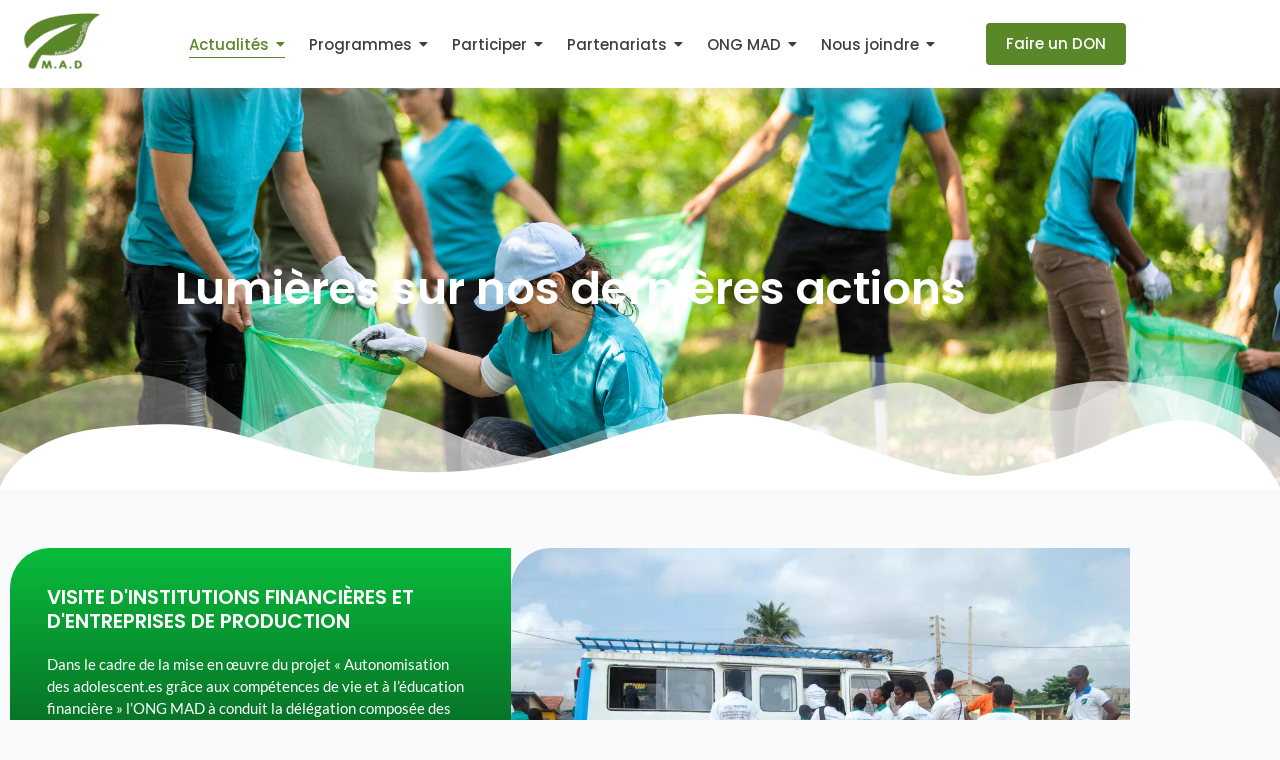

--- FILE ---
content_type: text/html; charset=UTF-8
request_url: https://www.ongmad.org/lumieres-sur-nos-dernieres-actions/
body_size: 30456
content:
<!DOCTYPE html>
<html lang="fr-FR" prefix="og: http://ogp.me/ns#">
<head>
<meta charset="UTF-8">
<title>Lumières sur nos dernières actions &#124; ONG Monde Actions Durables</title>


<!-- SEO by Squirrly SEO 12.4.15 - https://plugin.squirrly.co/ -->

<meta name="robots" content="index,follow">
<meta name="googlebot" content="index,follow,max-snippet:-1,max-image-preview:large,max-video-preview:-1">
<meta name="bingbot" content="index,follow,max-snippet:-1,max-image-preview:large,max-video-preview:-1">

<meta name="description" content="Lumières sur nos dernières actions VISITE D&#039;INSTITUTIONS FINANCIÈRES ET D&#039;ENTREPRISES DE PRODUCTION Dans le cadre de la mise en œuvre du projet « Autonomisation des adolescent.es grâce aux compétences de vie et à l’éducation financière » l’ONG MAD à conduit la délégation composée des" />
<link rel="canonical" href="https://www.ongmad.org/lumieres-sur-nos-dernieres-actions/" />
<link rel="alternate" type="application/rss+xml" href="https://www.ongmad.org/sitemap.xml" />

<meta property="og:url" content="https://www.ongmad.org/lumieres-sur-nos-dernieres-actions/" />
<meta property="og:title" content="Lumières sur nos dernières actions &#124; ONG Monde Actions Durables" />
<meta property="og:description" content="Lumières sur nos dernières actions VISITE D&#039;INSTITUTIONS FINANCIÈRES ET D&#039;ENTREPRISES DE PRODUCTION Dans le cadre de la mise en œuvre du projet « Autonomisation des adolescent.es grâce aux c" />
<meta property="og:type" content="website" />
<meta property="og:image" content="https://www.ongmad.org/wp-content/uploads/2023/07/DSC_6675-1024x679.jpg" />
<meta property="og:image:width" content="500" />
<meta property="og:image:type" content="image/jpeg" />
<meta property="og:site_name" content="ONG Monde Actions Durables" />
<meta property="og:locale" content="fr_FR" />

<meta property="twitter:url" content="https://www.ongmad.org/lumieres-sur-nos-dernieres-actions/" />
<meta property="twitter:title" content="Lumières sur nos dernières actions &#124; ONG Monde Actions Durables" />
<meta property="twitter:description" content="Lumières sur nos dernières actions VISITE D&#039;INSTITUTIONS FINANCIÈRES ET D&#039;ENTREPRISES DE PRODUCTION Dans le cadre de la mise en œuvre du projet « Autonomisation des adolescent.es grâce aux compétences de vie et à l’éducation financière » l’ONG MAD à conduit la délé" />
<meta property="twitter:image" content="https://www.ongmad.org/wp-content/uploads/2023/07/DSC_6675-1024x679.jpg" />
<meta property="twitter:domain" content="ONG Monde Actions Durables" />
<meta property="twitter:card" content="summary_large_image" />
<meta property="twitter:creator" content="@twitter" />
<meta property="twitter:site" content="@twitter" />
<script type="application/ld+json">{"@context":"https://schema.org","@graph":[{"@type":"WebSite","@id":"https://www.ongmad.org/lumieres-sur-nos-dernieres-actions/#website","url":"https://www.ongmad.org/lumieres-sur-nos-dernieres-actions/","name":"Lumi\u00e8res sur nos derni\u00e8res actions  | ONG Monde Actions Durables","headline":"Lumi\u00e8res sur nos derni\u00e8res actions VISITE D&#039;INSTITUTIONS FINANCI\u00c8RES ET D&#039;ENTREPRISES DE PRODUCTION Dans le cadre de la mise en \u0153uvre du projet \u00ab Autonomisation des adolescent.es gr\u00e2ce aux comp\u00e9tences de vie et \u00e0 l\u2019\u00e9ducation financi\u00e8re \u00bb l\u2019ONG MAD \u00e0 conduit la d\u00e9l\u00e9gation compos\u00e9e des","mainEntityOfPage":{"@type":"WebPage","url":"https://www.ongmad.org/lumieres-sur-nos-dernieres-actions/"},"datePublished":"2023-04-04T09:03:35+00:00","dateModified":"2023-07-23T05:40:49+00:00","image":{"@type":"ImageObject","url":"https://www.ongmad.org/wp-content/uploads/2023/07/DSC_6675-1024x679.jpg","height":500,"width":"500"},"potentialAction":{"@type":"SearchAction","target":"https://www.ongmad.org/?s={search_term_string}","query-input":"required name=search_term_string"},"author":{"@type":"Person","@id":"https://www.ongmad.org/author/cedric/#person","url":"https://www.ongmad.org/author/cedric/","name":"Cedric Bossouvo"},"publisher":{"@type":"Organization","@id":"https://www.ongmad.org/lumieres-sur-nos-dernieres-actions/#Organization","url":"https://www.ongmad.org/lumieres-sur-nos-dernieres-actions/","name":"ONG Monde Actions Durables","sameAs":["https://twitter.com/twitter"]}}]}</script>
<!-- /SEO by Squirrly SEO - WordPress SEO Plugin -->



	
		
<link rel='dns-prefetch' href='//www.googletagmanager.com' />
<link rel="alternate" type="application/rss+xml" title="ONG Monde Actions Durables &raquo; Flux" href="https://www.ongmad.org/feed/" />
<link rel="alternate" type="application/rss+xml" title="ONG Monde Actions Durables &raquo; Flux des commentaires" href="https://www.ongmad.org/comments/feed/" />
<link rel="alternate" title="oEmbed (JSON)" type="application/json+oembed" href="https://www.ongmad.org/wp-json/oembed/1.0/embed?url=https%3A%2F%2Fwww.ongmad.org%2Flumieres-sur-nos-dernieres-actions%2F" />
<link rel="alternate" title="oEmbed (XML)" type="text/xml+oembed" href="https://www.ongmad.org/wp-json/oembed/1.0/embed?url=https%3A%2F%2Fwww.ongmad.org%2Flumieres-sur-nos-dernieres-actions%2F&#038;format=xml" />
<style id='wp-img-auto-sizes-contain-inline-css' type='text/css'>
img:is([sizes=auto i],[sizes^="auto," i]){contain-intrinsic-size:3000px 1500px}
/*# sourceURL=wp-img-auto-sizes-contain-inline-css */
</style>

<link rel='stylesheet' id='aca33b9c04-css' href='https://www.ongmad.org/wp-content/plugins/squirrly-seo/view/assets/css/frontend.min.css?ver=12.4.15' type='text/css' media='all' />
<link rel='stylesheet' id='fluentform-elementor-widget-css' href='https://www.ongmad.org/wp-content/plugins/fluentform/assets/css/fluent-forms-elementor-widget.css?ver=6.1.16' type='text/css' media='all' />
<style id='wp-emoji-styles-inline-css' type='text/css'>

	img.wp-smiley, img.emoji {
		display: inline !important;
		border: none !important;
		box-shadow: none !important;
		height: 1em !important;
		width: 1em !important;
		margin: 0 0.07em !important;
		vertical-align: -0.1em !important;
		background: none !important;
		padding: 0 !important;
	}
/*# sourceURL=wp-emoji-styles-inline-css */
</style>
<style id='classic-theme-styles-inline-css' type='text/css'>
/*! This file is auto-generated */
.wp-block-button__link{color:#fff;background-color:#32373c;border-radius:9999px;box-shadow:none;text-decoration:none;padding:calc(.667em + 2px) calc(1.333em + 2px);font-size:1.125em}.wp-block-file__button{background:#32373c;color:#fff;text-decoration:none}
/*# sourceURL=/wp-includes/css/classic-themes.min.css */
</style>
<style id='global-styles-inline-css' type='text/css'>
:root{--wp--preset--aspect-ratio--square: 1;--wp--preset--aspect-ratio--4-3: 4/3;--wp--preset--aspect-ratio--3-4: 3/4;--wp--preset--aspect-ratio--3-2: 3/2;--wp--preset--aspect-ratio--2-3: 2/3;--wp--preset--aspect-ratio--16-9: 16/9;--wp--preset--aspect-ratio--9-16: 9/16;--wp--preset--color--black: #000000;--wp--preset--color--cyan-bluish-gray: #abb8c3;--wp--preset--color--white: #ffffff;--wp--preset--color--pale-pink: #f78da7;--wp--preset--color--vivid-red: #cf2e2e;--wp--preset--color--luminous-vivid-orange: #ff6900;--wp--preset--color--luminous-vivid-amber: #fcb900;--wp--preset--color--light-green-cyan: #7bdcb5;--wp--preset--color--vivid-green-cyan: #00d084;--wp--preset--color--pale-cyan-blue: #8ed1fc;--wp--preset--color--vivid-cyan-blue: #0693e3;--wp--preset--color--vivid-purple: #9b51e0;--wp--preset--gradient--vivid-cyan-blue-to-vivid-purple: linear-gradient(135deg,rgb(6,147,227) 0%,rgb(155,81,224) 100%);--wp--preset--gradient--light-green-cyan-to-vivid-green-cyan: linear-gradient(135deg,rgb(122,220,180) 0%,rgb(0,208,130) 100%);--wp--preset--gradient--luminous-vivid-amber-to-luminous-vivid-orange: linear-gradient(135deg,rgb(252,185,0) 0%,rgb(255,105,0) 100%);--wp--preset--gradient--luminous-vivid-orange-to-vivid-red: linear-gradient(135deg,rgb(255,105,0) 0%,rgb(207,46,46) 100%);--wp--preset--gradient--very-light-gray-to-cyan-bluish-gray: linear-gradient(135deg,rgb(238,238,238) 0%,rgb(169,184,195) 100%);--wp--preset--gradient--cool-to-warm-spectrum: linear-gradient(135deg,rgb(74,234,220) 0%,rgb(151,120,209) 20%,rgb(207,42,186) 40%,rgb(238,44,130) 60%,rgb(251,105,98) 80%,rgb(254,248,76) 100%);--wp--preset--gradient--blush-light-purple: linear-gradient(135deg,rgb(255,206,236) 0%,rgb(152,150,240) 100%);--wp--preset--gradient--blush-bordeaux: linear-gradient(135deg,rgb(254,205,165) 0%,rgb(254,45,45) 50%,rgb(107,0,62) 100%);--wp--preset--gradient--luminous-dusk: linear-gradient(135deg,rgb(255,203,112) 0%,rgb(199,81,192) 50%,rgb(65,88,208) 100%);--wp--preset--gradient--pale-ocean: linear-gradient(135deg,rgb(255,245,203) 0%,rgb(182,227,212) 50%,rgb(51,167,181) 100%);--wp--preset--gradient--electric-grass: linear-gradient(135deg,rgb(202,248,128) 0%,rgb(113,206,126) 100%);--wp--preset--gradient--midnight: linear-gradient(135deg,rgb(2,3,129) 0%,rgb(40,116,252) 100%);--wp--preset--font-size--small: 13px;--wp--preset--font-size--medium: 20px;--wp--preset--font-size--large: 36px;--wp--preset--font-size--x-large: 42px;--wp--preset--spacing--20: 0.44rem;--wp--preset--spacing--30: 0.67rem;--wp--preset--spacing--40: 1rem;--wp--preset--spacing--50: 1.5rem;--wp--preset--spacing--60: 2.25rem;--wp--preset--spacing--70: 3.38rem;--wp--preset--spacing--80: 5.06rem;--wp--preset--shadow--natural: 6px 6px 9px rgba(0, 0, 0, 0.2);--wp--preset--shadow--deep: 12px 12px 50px rgba(0, 0, 0, 0.4);--wp--preset--shadow--sharp: 6px 6px 0px rgba(0, 0, 0, 0.2);--wp--preset--shadow--outlined: 6px 6px 0px -3px rgb(255, 255, 255), 6px 6px rgb(0, 0, 0);--wp--preset--shadow--crisp: 6px 6px 0px rgb(0, 0, 0);}:where(.is-layout-flex){gap: 0.5em;}:where(.is-layout-grid){gap: 0.5em;}body .is-layout-flex{display: flex;}.is-layout-flex{flex-wrap: wrap;align-items: center;}.is-layout-flex > :is(*, div){margin: 0;}body .is-layout-grid{display: grid;}.is-layout-grid > :is(*, div){margin: 0;}:where(.wp-block-columns.is-layout-flex){gap: 2em;}:where(.wp-block-columns.is-layout-grid){gap: 2em;}:where(.wp-block-post-template.is-layout-flex){gap: 1.25em;}:where(.wp-block-post-template.is-layout-grid){gap: 1.25em;}.has-black-color{color: var(--wp--preset--color--black) !important;}.has-cyan-bluish-gray-color{color: var(--wp--preset--color--cyan-bluish-gray) !important;}.has-white-color{color: var(--wp--preset--color--white) !important;}.has-pale-pink-color{color: var(--wp--preset--color--pale-pink) !important;}.has-vivid-red-color{color: var(--wp--preset--color--vivid-red) !important;}.has-luminous-vivid-orange-color{color: var(--wp--preset--color--luminous-vivid-orange) !important;}.has-luminous-vivid-amber-color{color: var(--wp--preset--color--luminous-vivid-amber) !important;}.has-light-green-cyan-color{color: var(--wp--preset--color--light-green-cyan) !important;}.has-vivid-green-cyan-color{color: var(--wp--preset--color--vivid-green-cyan) !important;}.has-pale-cyan-blue-color{color: var(--wp--preset--color--pale-cyan-blue) !important;}.has-vivid-cyan-blue-color{color: var(--wp--preset--color--vivid-cyan-blue) !important;}.has-vivid-purple-color{color: var(--wp--preset--color--vivid-purple) !important;}.has-black-background-color{background-color: var(--wp--preset--color--black) !important;}.has-cyan-bluish-gray-background-color{background-color: var(--wp--preset--color--cyan-bluish-gray) !important;}.has-white-background-color{background-color: var(--wp--preset--color--white) !important;}.has-pale-pink-background-color{background-color: var(--wp--preset--color--pale-pink) !important;}.has-vivid-red-background-color{background-color: var(--wp--preset--color--vivid-red) !important;}.has-luminous-vivid-orange-background-color{background-color: var(--wp--preset--color--luminous-vivid-orange) !important;}.has-luminous-vivid-amber-background-color{background-color: var(--wp--preset--color--luminous-vivid-amber) !important;}.has-light-green-cyan-background-color{background-color: var(--wp--preset--color--light-green-cyan) !important;}.has-vivid-green-cyan-background-color{background-color: var(--wp--preset--color--vivid-green-cyan) !important;}.has-pale-cyan-blue-background-color{background-color: var(--wp--preset--color--pale-cyan-blue) !important;}.has-vivid-cyan-blue-background-color{background-color: var(--wp--preset--color--vivid-cyan-blue) !important;}.has-vivid-purple-background-color{background-color: var(--wp--preset--color--vivid-purple) !important;}.has-black-border-color{border-color: var(--wp--preset--color--black) !important;}.has-cyan-bluish-gray-border-color{border-color: var(--wp--preset--color--cyan-bluish-gray) !important;}.has-white-border-color{border-color: var(--wp--preset--color--white) !important;}.has-pale-pink-border-color{border-color: var(--wp--preset--color--pale-pink) !important;}.has-vivid-red-border-color{border-color: var(--wp--preset--color--vivid-red) !important;}.has-luminous-vivid-orange-border-color{border-color: var(--wp--preset--color--luminous-vivid-orange) !important;}.has-luminous-vivid-amber-border-color{border-color: var(--wp--preset--color--luminous-vivid-amber) !important;}.has-light-green-cyan-border-color{border-color: var(--wp--preset--color--light-green-cyan) !important;}.has-vivid-green-cyan-border-color{border-color: var(--wp--preset--color--vivid-green-cyan) !important;}.has-pale-cyan-blue-border-color{border-color: var(--wp--preset--color--pale-cyan-blue) !important;}.has-vivid-cyan-blue-border-color{border-color: var(--wp--preset--color--vivid-cyan-blue) !important;}.has-vivid-purple-border-color{border-color: var(--wp--preset--color--vivid-purple) !important;}.has-vivid-cyan-blue-to-vivid-purple-gradient-background{background: var(--wp--preset--gradient--vivid-cyan-blue-to-vivid-purple) !important;}.has-light-green-cyan-to-vivid-green-cyan-gradient-background{background: var(--wp--preset--gradient--light-green-cyan-to-vivid-green-cyan) !important;}.has-luminous-vivid-amber-to-luminous-vivid-orange-gradient-background{background: var(--wp--preset--gradient--luminous-vivid-amber-to-luminous-vivid-orange) !important;}.has-luminous-vivid-orange-to-vivid-red-gradient-background{background: var(--wp--preset--gradient--luminous-vivid-orange-to-vivid-red) !important;}.has-very-light-gray-to-cyan-bluish-gray-gradient-background{background: var(--wp--preset--gradient--very-light-gray-to-cyan-bluish-gray) !important;}.has-cool-to-warm-spectrum-gradient-background{background: var(--wp--preset--gradient--cool-to-warm-spectrum) !important;}.has-blush-light-purple-gradient-background{background: var(--wp--preset--gradient--blush-light-purple) !important;}.has-blush-bordeaux-gradient-background{background: var(--wp--preset--gradient--blush-bordeaux) !important;}.has-luminous-dusk-gradient-background{background: var(--wp--preset--gradient--luminous-dusk) !important;}.has-pale-ocean-gradient-background{background: var(--wp--preset--gradient--pale-ocean) !important;}.has-electric-grass-gradient-background{background: var(--wp--preset--gradient--electric-grass) !important;}.has-midnight-gradient-background{background: var(--wp--preset--gradient--midnight) !important;}.has-small-font-size{font-size: var(--wp--preset--font-size--small) !important;}.has-medium-font-size{font-size: var(--wp--preset--font-size--medium) !important;}.has-large-font-size{font-size: var(--wp--preset--font-size--large) !important;}.has-x-large-font-size{font-size: var(--wp--preset--font-size--x-large) !important;}
:where(.wp-block-post-template.is-layout-flex){gap: 1.25em;}:where(.wp-block-post-template.is-layout-grid){gap: 1.25em;}
:where(.wp-block-term-template.is-layout-flex){gap: 1.25em;}:where(.wp-block-term-template.is-layout-grid){gap: 1.25em;}
:where(.wp-block-columns.is-layout-flex){gap: 2em;}:where(.wp-block-columns.is-layout-grid){gap: 2em;}
:root :where(.wp-block-pullquote){font-size: 1.5em;line-height: 1.6;}
/*# sourceURL=global-styles-inline-css */
</style>
<link rel='stylesheet' id='contact-form-7-css' href='https://www.ongmad.org/wp-content/plugins/contact-form-7/includes/css/styles.css?ver=6.1.4' type='text/css' media='all' />
<link rel='stylesheet' id='elementor-frontend-css' href='https://www.ongmad.org/wp-content/plugins/elementor/assets/css/frontend.min.css?ver=3.34.4' type='text/css' media='all' />
<link rel='stylesheet' id='elementor-post-2006-css' href='https://www.ongmad.org/wp-content/uploads/elementor/css/post-2006.css?ver=1769802598' type='text/css' media='all' />
<link rel='stylesheet' id='elementor-post-1588-css' href='https://www.ongmad.org/wp-content/uploads/elementor/css/post-1588.css?ver=1769802133' type='text/css' media='all' />
<link rel='stylesheet' id='widget-spacer-css' href='https://www.ongmad.org/wp-content/plugins/elementor/assets/css/widget-spacer.min.css?ver=3.34.4' type='text/css' media='all' />
<link rel='stylesheet' id='widget-heading-css' href='https://www.ongmad.org/wp-content/plugins/elementor/assets/css/widget-heading.min.css?ver=3.34.4' type='text/css' media='all' />
<link rel='stylesheet' id='widget-image-css' href='https://www.ongmad.org/wp-content/plugins/elementor/assets/css/widget-image.min.css?ver=3.34.4' type='text/css' media='all' />
<link rel='stylesheet' id='e-animation-zoomInDown-css' href='https://www.ongmad.org/wp-content/plugins/elementor/assets/lib/animations/styles/zoomInDown.min.css?ver=3.34.4' type='text/css' media='all' />
<link rel='stylesheet' id='e-animation-pulse-grow-css' href='https://www.ongmad.org/wp-content/plugins/elementor/assets/lib/animations/styles/e-animation-pulse-grow.min.css?ver=3.34.4' type='text/css' media='all' />
<link rel='stylesheet' id='widget-social-icons-css' href='https://www.ongmad.org/wp-content/plugins/elementor/assets/css/widget-social-icons.min.css?ver=3.34.4' type='text/css' media='all' />
<link rel='stylesheet' id='e-apple-webkit-css' href='https://www.ongmad.org/wp-content/plugins/elementor/assets/css/conditionals/apple-webkit.min.css?ver=3.34.4' type='text/css' media='all' />
<link rel='stylesheet' id='widget-icon-list-css' href='https://www.ongmad.org/wp-content/plugins/elementor/assets/css/widget-icon-list.min.css?ver=3.34.4' type='text/css' media='all' />
<link rel='stylesheet' id='widget-divider-css' href='https://www.ongmad.org/wp-content/plugins/elementor/assets/css/widget-divider.min.css?ver=3.34.4' type='text/css' media='all' />
<link rel='stylesheet' id='elementor-post-1600-css' href='https://www.ongmad.org/wp-content/uploads/elementor/css/post-1600.css?ver=1769802133' type='text/css' media='all' />
<link rel='stylesheet' id='royal-elementor-kit-style-css' href='https://www.ongmad.org/wp-content/themes/royal-elementor-kit/style.css?ver=1.0' type='text/css' media='all' />
<link rel='stylesheet' id='elementor-icons-css' href='https://www.ongmad.org/wp-content/plugins/elementor/assets/lib/eicons/css/elementor-icons.min.css?ver=5.46.0' type='text/css' media='all' />
<link rel='stylesheet' id='elementor-post-6-css' href='https://www.ongmad.org/wp-content/uploads/elementor/css/post-6.css?ver=1769802133' type='text/css' media='all' />
<link rel='stylesheet' id='e-shapes-css' href='https://www.ongmad.org/wp-content/plugins/elementor/assets/css/conditionals/shapes.min.css?ver=3.34.4' type='text/css' media='all' />
<link rel='stylesheet' id='e-animation-fadeIn-css' href='https://www.ongmad.org/wp-content/plugins/elementor/assets/lib/animations/styles/fadeIn.min.css?ver=3.34.4' type='text/css' media='all' />
<link rel='stylesheet' id='eael-general-css' href='https://www.ongmad.org/wp-content/plugins/essential-addons-for-elementor-lite/assets/front-end/css/view/general.min.css?ver=6.5.9' type='text/css' media='all' />
<link rel='stylesheet' id='wpr-animations-css-css' href='https://www.ongmad.org/wp-content/plugins/royal-elementor-addons/assets/css/lib/animations/wpr-animations.min.css?ver=1.7.1046' type='text/css' media='all' />
<link rel='stylesheet' id='wpr-link-animations-css-css' href='https://www.ongmad.org/wp-content/plugins/royal-elementor-addons/assets/css/lib/animations/wpr-link-animations.min.css?ver=1.7.1046' type='text/css' media='all' />
<link rel='stylesheet' id='wpr-loading-animations-css-css' href='https://www.ongmad.org/wp-content/plugins/royal-elementor-addons/assets/css/lib/animations/loading-animations.min.css?ver=1.7.1046' type='text/css' media='all' />
<link rel='stylesheet' id='wpr-button-animations-css-css' href='https://www.ongmad.org/wp-content/plugins/royal-elementor-addons/assets/css/lib/animations/button-animations.min.css?ver=1.7.1046' type='text/css' media='all' />
<link rel='stylesheet' id='wpr-text-animations-css-css' href='https://www.ongmad.org/wp-content/plugins/royal-elementor-addons/assets/css/lib/animations/text-animations.min.css?ver=1.7.1046' type='text/css' media='all' />
<link rel='stylesheet' id='wpr-lightgallery-css-css' href='https://www.ongmad.org/wp-content/plugins/royal-elementor-addons/assets/css/lib/lightgallery/lightgallery.min.css?ver=1.7.1046' type='text/css' media='all' />
<link rel='stylesheet' id='wpr-addons-css-css' href='https://www.ongmad.org/wp-content/plugins/royal-elementor-addons/assets/css/frontend.min.css?ver=1.7.1046' type='text/css' media='all' />
<link rel='stylesheet' id='font-awesome-5-all-css' href='https://www.ongmad.org/wp-content/plugins/elementor/assets/lib/font-awesome/css/all.min.css?ver=6.5.9' type='text/css' media='all' />
<link rel='stylesheet' id='elementor-gf-local-poppins-css' href='https://www.ongmad.org/wp-content/uploads/elementor/google-fonts/css/poppins.css?ver=1742241561' type='text/css' media='all' />
<link rel='stylesheet' id='elementor-gf-local-lato-css' href='https://www.ongmad.org/wp-content/uploads/elementor/google-fonts/css/lato.css?ver=1742241679' type='text/css' media='all' />
<link rel='stylesheet' id='elementor-gf-local-roboto-css' href='https://www.ongmad.org/wp-content/uploads/elementor/google-fonts/css/roboto.css?ver=1742241674' type='text/css' media='all' />
<link rel='stylesheet' id='elementor-gf-local-opensans-css' href='https://www.ongmad.org/wp-content/uploads/elementor/google-fonts/css/opensans.css?ver=1742241596' type='text/css' media='all' />
<link rel='stylesheet' id='elementor-gf-local-portlligatsans-css' href='https://www.ongmad.org/wp-content/uploads/elementor/google-fonts/css/portlligatsans.css?ver=1742241679' type='text/css' media='all' />
<link rel='stylesheet' id='elementor-gf-local-robotoslab-css' href='https://www.ongmad.org/wp-content/uploads/elementor/google-fonts/css/robotoslab.css?ver=1742241697' type='text/css' media='all' />
<link rel='stylesheet' id='elementor-icons-shared-0-css' href='https://www.ongmad.org/wp-content/plugins/elementor/assets/lib/font-awesome/css/fontawesome.min.css?ver=5.15.3' type='text/css' media='all' />
<link rel='stylesheet' id='elementor-icons-fa-brands-css' href='https://www.ongmad.org/wp-content/plugins/elementor/assets/lib/font-awesome/css/brands.min.css?ver=5.15.3' type='text/css' media='all' />
<link rel='stylesheet' id='elementor-icons-fa-solid-css' href='https://www.ongmad.org/wp-content/plugins/elementor/assets/lib/font-awesome/css/solid.min.css?ver=5.15.3' type='text/css' media='all' />
<script type="text/javascript" data-cfasync="false" src="https://www.ongmad.org/wp-includes/js/jquery/jquery.min.js?ver=3.7.1" id="jquery-core-js"></script>
<script type="text/javascript" data-cfasync="false" src="https://www.ongmad.org/wp-includes/js/jquery/jquery-migrate.min.js?ver=3.4.1" id="jquery-migrate-js"></script>

<!-- Extrait de code de la balise Google (gtag.js) ajouté par Site Kit -->
<!-- Extrait Google Analytics ajouté par Site Kit -->
<script type="text/javascript" src="https://www.googletagmanager.com/gtag/js?id=GT-TQL64M9" id="google_gtagjs-js" async></script>
<script type="text/javascript" id="google_gtagjs-js-after">
/* <![CDATA[ */
window.dataLayer = window.dataLayer || [];function gtag(){dataLayer.push(arguments);}
gtag("set","linker",{"domains":["www.ongmad.org"]});
gtag("js", new Date());
gtag("set", "developer_id.dZTNiMT", true);
gtag("config", "GT-TQL64M9");
//# sourceURL=google_gtagjs-js-after
/* ]]> */
</script>
<link rel="https://api.w.org/" href="https://www.ongmad.org/wp-json/" /><link rel="alternate" title="JSON" type="application/json" href="https://www.ongmad.org/wp-json/wp/v2/pages/2006" /><link rel="EditURI" type="application/rsd+xml" title="RSD" href="https://www.ongmad.org/xmlrpc.php?rsd" />
<meta name="generator" content="WordPress 6.9" />
<link rel='shortlink' href='https://www.ongmad.org/?p=2006' />
<meta name="generator" content="Site Kit by Google 1.171.0" /><meta name="generator" content="Elementor 3.34.4; features: additional_custom_breakpoints; settings: css_print_method-external, google_font-enabled, font_display-swap">
			<style>
				.e-con.e-parent:nth-of-type(n+4):not(.e-lazyloaded):not(.e-no-lazyload),
				.e-con.e-parent:nth-of-type(n+4):not(.e-lazyloaded):not(.e-no-lazyload) * {
					background-image: none !important;
				}
				@media screen and (max-height: 1024px) {
					.e-con.e-parent:nth-of-type(n+3):not(.e-lazyloaded):not(.e-no-lazyload),
					.e-con.e-parent:nth-of-type(n+3):not(.e-lazyloaded):not(.e-no-lazyload) * {
						background-image: none !important;
					}
				}
				@media screen and (max-height: 640px) {
					.e-con.e-parent:nth-of-type(n+2):not(.e-lazyloaded):not(.e-no-lazyload),
					.e-con.e-parent:nth-of-type(n+2):not(.e-lazyloaded):not(.e-no-lazyload) * {
						background-image: none !important;
					}
				}
			</style>
			<link rel="icon" href="https://www.ongmad.org/wp-content/uploads/2023/05/cropped-android-chrome-512x512_2_-removebg-preview-32x32.png" sizes="32x32" />
<link rel="icon" href="https://www.ongmad.org/wp-content/uploads/2023/05/cropped-android-chrome-512x512_2_-removebg-preview-192x192.png" sizes="192x192" />
<link rel="apple-touch-icon" href="https://www.ongmad.org/wp-content/uploads/2023/05/cropped-android-chrome-512x512_2_-removebg-preview-180x180.png" />
<meta name="msapplication-TileImage" content="https://www.ongmad.org/wp-content/uploads/2023/05/cropped-android-chrome-512x512_2_-removebg-preview-270x270.png" />
		<style type="text/css" id="wp-custom-css">
			.grecaptcha-badge {
    visibility: hidden !important;
}
		</style>
		<style id="wpr_lightbox_styles">
				.lg-backdrop {
					background-color: rgba(0,0,0,0.6) !important;
				}
				.lg-toolbar,
				.lg-dropdown {
					background-color: rgba(0,0,0,0.8) !important;
				}
				.lg-dropdown:after {
					border-bottom-color: rgba(0,0,0,0.8) !important;
				}
				.lg-sub-html {
					background-color: rgba(0,0,0,0.8) !important;
				}
				.lg-thumb-outer,
				.lg-progress-bar {
					background-color: #444444 !important;
				}
				.lg-progress {
					background-color: #a90707 !important;
				}
				.lg-icon {
					color: #efefef !important;
					font-size: 20px !important;
				}
				.lg-icon.lg-toogle-thumb {
					font-size: 24px !important;
				}
				.lg-icon:hover,
				.lg-dropdown-text:hover {
					color: #ffffff !important;
				}
				.lg-sub-html,
				.lg-dropdown-text {
					color: #efefef !important;
					font-size: 14px !important;
				}
				#lg-counter {
					color: #efefef !important;
					font-size: 14px !important;
				}
				.lg-prev,
				.lg-next {
					font-size: 35px !important;
				}

				/* Defaults */
				.lg-icon {
				background-color: transparent !important;
				}

				#lg-counter {
				opacity: 0.9;
				}

				.lg-thumb-outer {
				padding: 0 10px;
				}

				.lg-thumb-item {
				border-radius: 0 !important;
				border: none !important;
				opacity: 0.5;
				}

				.lg-thumb-item.active {
					opacity: 1;
				}
	         </style>	<meta name="viewport" content="width=device-width, initial-scale=1.0, viewport-fit=cover" /></head>
<body class="wp-singular page-template page-template-elementor_canvas page page-id-2006 wp-embed-responsive wp-theme-royal-elementor-kit elementor-default elementor-template-canvas elementor-kit-6 elementor-page elementor-page-2006">
	<style>.elementor-1588 .elementor-element.elementor-element-7ed2b6d8:not(.elementor-motion-effects-element-type-background), .elementor-1588 .elementor-element.elementor-element-7ed2b6d8 > .elementor-motion-effects-container > .elementor-motion-effects-layer{background-color:#FFFFFF;}.elementor-1588 .elementor-element.elementor-element-7ed2b6d8{top:0px;bottom:auto;z-index:2;box-shadow:0px 0px 20px 0px rgba(202.5, 202.5, 202.5, 0.5);transition:background 0.3s, border 0.3s, border-radius 0.3s, box-shadow 0.3s;}.elementor-1588 .elementor-element.elementor-element-7ed2b6d8 + .wpr-hidden-header{top:0px;}.elementor-1588 .elementor-element.elementor-element-7ed2b6d8 + .wpr-hidden-header-flex{top:0px;}.wpr-hidden-header{z-index:50;}.wpr-hidden-header-flex{z-index:50;}.elementor-1588 .elementor-element.elementor-element-7ed2b6d8 > .elementor-background-overlay{transition:background 0.3s, border-radius 0.3s, opacity 0.3s;}.elementor-bc-flex-widget .elementor-1588 .elementor-element.elementor-element-491a1dd7.elementor-column .elementor-widget-wrap{align-items:center;}.elementor-1588 .elementor-element.elementor-element-491a1dd7.elementor-column.elementor-element[data-element_type="column"] > .elementor-widget-wrap.elementor-element-populated{align-content:center;align-items:center;}.elementor-1588 .elementor-element.elementor-element-1d702717{text-align:left;}.elementor-1588 .elementor-element.elementor-element-1d702717 .wpr-logo{padding:0px 0px 0px 0px;border-radius:2px 2px 2px 2px;}.elementor-1588 .elementor-element.elementor-element-1d702717 .wpr-logo-image{max-width:106px;}.elementor-1588 .elementor-element.elementor-element-1d702717.wpr-logo-position-left .wpr-logo-image{margin-right:0px;}.elementor-1588 .elementor-element.elementor-element-1d702717.wpr-logo-position-right .wpr-logo-image{margin-left:0px;}.elementor-1588 .elementor-element.elementor-element-1d702717.wpr-logo-position-center .wpr-logo-image{margin-bottom:0px;}.elementor-1588 .elementor-element.elementor-element-1d702717 .wpr-logo-image img{-webkit-transition-duration:0.7s;transition-duration:0.7s;}.elementor-1588 .elementor-element.elementor-element-1d702717 .wpr-logo-title{color:#5A8728;margin:0 0 0px;}.elementor-1588 .elementor-element.elementor-element-1d702717 .wpr-logo-description{color:#888888;}.elementor-bc-flex-widget .elementor-1588 .elementor-element.elementor-element-44e830e8.elementor-column .elementor-widget-wrap{align-items:center;}.elementor-1588 .elementor-element.elementor-element-44e830e8.elementor-column.elementor-element[data-element_type="column"] > .elementor-widget-wrap.elementor-element-populated{align-content:center;align-items:center;}.elementor-1588 .elementor-element.elementor-element-44e830e8.elementor-column > .elementor-widget-wrap{justify-content:flex-start;}.elementor-1588 .elementor-element.elementor-element-44e830e8 > .elementor-widget-wrap > .elementor-widget:not(.elementor-widget__width-auto):not(.elementor-widget__width-initial):not(:last-child):not(.elementor-absolute){margin-block-end:20px;}.elementor-1588 .elementor-element.elementor-element-44e830e8 > .elementor-element-populated{padding:0px 0px 0px 0px;}.elementor-1588 .elementor-element.elementor-element-d5ce139{width:var( --container-widget-width, 106.803% );max-width:106.803%;--container-widget-width:106.803%;--container-widget-flex-grow:0;}.elementor-1588 .elementor-element.elementor-element-d5ce139 .wpr-menu-item.wpr-pointer-item{transition-duration:0.7s;}.elementor-1588 .elementor-element.elementor-element-d5ce139 .wpr-menu-item.wpr-pointer-item .wpr-mega-menu-icon{transition-duration:0.7s;}.elementor-1588 .elementor-element.elementor-element-d5ce139 .wpr-menu-item.wpr-pointer-item:before{transition-duration:0.7s;}.elementor-1588 .elementor-element.elementor-element-d5ce139 .wpr-menu-item.wpr-pointer-item:after{transition-duration:0.7s;}.elementor-1588 .elementor-element.elementor-element-d5ce139 .wpr-mobile-toggle-wrap{text-align:center;}.elementor-1588 .elementor-element.elementor-element-d5ce139 .wpr-nav-menu .wpr-menu-item,
					 .elementor-1588 .elementor-element.elementor-element-d5ce139 .wpr-nav-menu > .menu-item-has-children > .wpr-sub-icon{color:#3F3F3F;}.elementor-1588 .elementor-element.elementor-element-d5ce139 .wpr-nav-menu .wpr-mega-menu-icon{color:#333333;font-size:14px;margin-right:9px;}.elementor-1588 .elementor-element.elementor-element-d5ce139 .wpr-menu-item,.elementor-1588 .elementor-element.elementor-element-d5ce139 .wpr-mobile-menu-item,.elementor-1588 .elementor-element.elementor-element-d5ce139 .wpr-mobile-sub-menu-item,.elementor-1588 .elementor-element.elementor-element-d5ce139 .wpr-mobile-toggle-text, .wpr-menu-offcanvas-back h3{font-family:"Poppins", Sans-serif;font-size:15px;font-weight:500;}.elementor-1588 .elementor-element.elementor-element-d5ce139 .wpr-nav-menu .wpr-menu-item:hover,
					.elementor-1588 .elementor-element.elementor-element-d5ce139 .wpr-nav-menu .wpr-menu-item:hover .wpr-mega-menu-icon,
					.elementor-1588 .elementor-element.elementor-element-d5ce139 .wpr-nav-menu .wpr-menu-item.wpr-active-menu-item .wpr-mega-menu-icon,
					 .elementor-1588 .elementor-element.elementor-element-d5ce139 .wpr-nav-menu > .menu-item-has-children:hover > .wpr-sub-icon,
					 .elementor-1588 .elementor-element.elementor-element-d5ce139 .wpr-nav-menu .wpr-menu-item.wpr-active-menu-item,
					 .elementor-1588 .elementor-element.elementor-element-d5ce139 .wpr-nav-menu > .menu-item-has-children.current_page_item > .wpr-sub-icon{color:#5A8728;}.elementor-1588 .elementor-element.elementor-element-d5ce139.wpr-pointer-line-fx .wpr-menu-item:before,
					 .elementor-1588 .elementor-element.elementor-element-d5ce139.wpr-pointer-line-fx .wpr-menu-item:after{background-color:#5A8728;}.elementor-1588 .elementor-element.elementor-element-d5ce139.wpr-pointer-border-fx .wpr-menu-item:before{border-color:#5A8728;}.elementor-1588 .elementor-element.elementor-element-d5ce139.wpr-pointer-background-fx .wpr-menu-item:before{background-color:#5A8728;}.elementor-1588 .elementor-element.elementor-element-d5ce139 .menu-item-has-children .wpr-sub-icon{font-size:14px;}.elementor-1588 .elementor-element.elementor-element-d5ce139.wpr-pointer-underline>.wpr-nav-menu-container >ul>li>.wpr-menu-item:after,
					 .elementor-1588 .elementor-element.elementor-element-d5ce139.wpr-pointer-overline>.wpr-nav-menu-container >ul>li>.wpr-menu-item:before,
					 .elementor-1588 .elementor-element.elementor-element-d5ce139.wpr-pointer-double-line>.wpr-nav-menu-container >ul>li>.wpr-menu-item:before,
					 .elementor-1588 .elementor-element.elementor-element-d5ce139.wpr-pointer-double-line>.wpr-nav-menu-container >ul>li>.wpr-menu-item:after{height:1px;}.elementor-1588 .elementor-element.elementor-element-d5ce139.wpr-pointer-border-fx>.wpr-nav-menu-container >ul>li>.wpr-menu-item:before{border-width:1px;}.elementor-1588 .elementor-element.elementor-element-d5ce139.wpr-pointer-underline>.elementor-widget-container>.wpr-nav-menu-container >ul>li>.wpr-menu-item:after,
					 .elementor-1588 .elementor-element.elementor-element-d5ce139.wpr-pointer-overline>.elementor-widget-container>.wpr-nav-menu-container >ul>li>.wpr-menu-item:before,
					 .elementor-1588 .elementor-element.elementor-element-d5ce139.wpr-pointer-double-line>.elementor-widget-container>.wpr-nav-menu-container >ul>li>.wpr-menu-item:before,
					 .elementor-1588 .elementor-element.elementor-element-d5ce139.wpr-pointer-double-line>.elementor-widget-container>.wpr-nav-menu-container >ul>li>.wpr-menu-item:after{height:1px;}.elementor-1588 .elementor-element.elementor-element-d5ce139.wpr-pointer-border-fx>.elementor-widget-container>.wpr-nav-menu-container >ul>li>.wpr-menu-item:before{border-width:1px;}.elementor-1588 .elementor-element.elementor-element-d5ce139:not(.wpr-pointer-border-fx) .wpr-menu-item.wpr-pointer-item:before{transform:translateY(-13px);}.elementor-1588 .elementor-element.elementor-element-d5ce139:not(.wpr-pointer-border-fx) .wpr-menu-item.wpr-pointer-item:after{transform:translateY(13px);}.elementor-1588 .elementor-element.elementor-element-d5ce139 .wpr-nav-menu .wpr-menu-item{padding-left:0px;padding-right:0px;padding-top:15px;padding-bottom:15px;}.elementor-1588 .elementor-element.elementor-element-d5ce139 .wpr-nav-menu > .menu-item{margin-left:12px;margin-right:12px;}.elementor-1588 .elementor-element.elementor-element-d5ce139 .wpr-nav-menu-vertical .wpr-nav-menu > li > .wpr-sub-menu{margin-left:12px;transform:translateX(22px);}.elementor-1588 .elementor-element.elementor-element-d5ce139 .wpr-nav-menu-vertical .wpr-nav-menu > li > .wpr-sub-mega-menu{margin-left:12px;transform:translateX(22px);}.elementor-1588 .elementor-element.elementor-element-d5ce139.wpr-main-menu-align-left .wpr-nav-menu-vertical .wpr-nav-menu > li > .wpr-sub-icon{right:12px;}.elementor-1588 .elementor-element.elementor-element-d5ce139.wpr-main-menu-align-right .wpr-nav-menu-vertical .wpr-nav-menu > li > .wpr-sub-icon{left:12px;}.elementor-1588 .elementor-element.elementor-element-d5ce139 .wpr-nav-menu-horizontal .wpr-nav-menu .wpr-sub-mega-menu{transform:translateY(22px);}.elementor-1588 .elementor-element.elementor-element-d5ce139.wpr-main-menu-align-center .wpr-nav-menu-horizontal .wpr-mega-menu-pos-default.wpr-mega-menu-width-custom .wpr-sub-mega-menu{transform:translate(-50%, 22px);}.elementor-1588 .elementor-element.elementor-element-d5ce139 .wpr-nav-menu-horizontal .wpr-nav-menu > li > .wpr-sub-menu{transform:translateY(22px);}.elementor-1588 .elementor-element.elementor-element-d5ce139 .wpr-nav-menu .wpr-mega-menu-badge{font-family:"Roboto", Sans-serif;font-weight:600;top:-5px;padding:3px 5px 2px 5px;border-radius:0px 0px 0px 0px;}.elementor-1588 .elementor-element.elementor-element-d5ce139 .wpr-nav-menu-horizontal .wpr-mega-menu-badge{right:15px;}.elementor-1588 .elementor-element.elementor-element-d5ce139 .wpr-nav-menu-vertical .wpr-mega-menu-badge{margin-left:15px;}.elementor-1588 .elementor-element.elementor-element-d5ce139 .wpr-sub-mega-menu{background-color:#ffffff;}.elementor-1588 .elementor-element.elementor-element-d5ce139 .wpr-sub-menu .wpr-sub-menu-item,
					 .elementor-1588 .elementor-element.elementor-element-d5ce139 .wpr-sub-menu > .menu-item-has-children .wpr-sub-icon{color:#333333;}.elementor-1588 .elementor-element.elementor-element-d5ce139 .wpr-sub-menu .wpr-sub-menu-item{background-color:#ffffff;padding-left:15px;padding-right:15px;padding-top:13px;padding-bottom:13px;}.elementor-1588 .elementor-element.elementor-element-d5ce139 .wpr-sub-menu .wpr-sub-menu-item:hover,
					 .elementor-1588 .elementor-element.elementor-element-d5ce139 .wpr-sub-menu > .menu-item-has-children .wpr-sub-menu-item:hover .wpr-sub-icon,
					 .elementor-1588 .elementor-element.elementor-element-d5ce139 .wpr-sub-menu .wpr-sub-menu-item.wpr-active-menu-item,
					 .elementor-1588 .elementor-element.elementor-element-d5ce139 .wpr-sub-menu .wpr-sub-menu-item.wpr-active-menu-item .wpr-sub-icon,
					 .elementor-1588 .elementor-element.elementor-element-d5ce139 .wpr-sub-menu > .menu-item-has-children.current_page_item .wpr-sub-icon{color:#ffffff;}.elementor-1588 .elementor-element.elementor-element-d5ce139 .wpr-sub-menu .wpr-sub-menu-item:hover,
					 .elementor-1588 .elementor-element.elementor-element-d5ce139 .wpr-sub-menu .wpr-sub-menu-item.wpr-active-menu-item{background-color:#5A8728;}.elementor-1588 .elementor-element.elementor-element-d5ce139 .wpr-sub-menu .wpr-sub-icon{right:15px;}.elementor-1588 .elementor-element.elementor-element-d5ce139.wpr-main-menu-align-right .wpr-nav-menu-vertical .wpr-sub-menu .wpr-sub-icon{left:15px;}.elementor-1588 .elementor-element.elementor-element-d5ce139.wpr-sub-divider-yes .wpr-sub-menu li:not(:last-child){border-bottom-color:#e8e8e8;border-bottom-width:1px;}.elementor-1588 .elementor-element.elementor-element-d5ce139 .wpr-sub-menu{border-style:solid;border-width:1px 1px 1px 1px;border-color:#E8E8E8;}.elementor-1588 .elementor-element.elementor-element-d5ce139 .wpr-mobile-toggle{border-color:#5A8728;width:33px;padding:0px 0px 0px 0px;border-width:0px;}.elementor-1588 .elementor-element.elementor-element-d5ce139 .wpr-mobile-toggle-text{color:#5A8728;}.elementor-1588 .elementor-element.elementor-element-d5ce139 .wpr-mobile-toggle-line{background-color:#5A8728;height:3px;margin-bottom:5px;}.elementor-1588 .elementor-element.elementor-element-d5ce139 .wpr-mobile-toggle:hover{border-color:#5A8728;}.elementor-1588 .elementor-element.elementor-element-d5ce139 .wpr-mobile-toggle:hover .wpr-mobile-toggle-text{color:#5A8728;}.elementor-1588 .elementor-element.elementor-element-d5ce139 .wpr-mobile-toggle:hover .wpr-mobile-toggle-line{background-color:#5A8728;}.elementor-1588 .elementor-element.elementor-element-d5ce139 .wpr-mobile-menu-item,
					.elementor-1588 .elementor-element.elementor-element-d5ce139 .wpr-mobile-sub-menu-item,
					.elementor-1588 .elementor-element.elementor-element-d5ce139 .menu-item-has-children > .wpr-mobile-menu-item:after{color:#333333;}.elementor-1588 .elementor-element.elementor-element-d5ce139 .wpr-mobile-nav-menu > li,
					 .elementor-1588 .elementor-element.elementor-element-d5ce139 .wpr-mobile-sub-menu li{background-color:#ffffff;}.elementor-1588 .elementor-element.elementor-element-d5ce139 .wpr-mobile-nav-menu li a:hover,
					 .elementor-1588 .elementor-element.elementor-element-d5ce139 .wpr-mobile-nav-menu .menu-item-has-children > a:hover:after,
					 .elementor-1588 .elementor-element.elementor-element-d5ce139 .wpr-mobile-nav-menu li a.wpr-active-menu-item,
					 .elementor-1588 .elementor-element.elementor-element-d5ce139 .wpr-mobile-nav-menu .menu-item-has-children.current_page_item > a:hover:after{color:#ffffff;}.elementor-1588 .elementor-element.elementor-element-d5ce139 .wpr-mobile-menu-item:hover,
					.elementor-1588 .elementor-element.elementor-element-d5ce139 .wpr-mobile-sub-menu-item:hover,
					.elementor-1588 .elementor-element.elementor-element-d5ce139 .wpr-mobile-sub-menu-item.wpr-active-menu-item,
					.elementor-1588 .elementor-element.elementor-element-d5ce139 .wpr-mobile-menu-item.wpr-active-menu-item{background-color:#5A8728;}.elementor-1588 .elementor-element.elementor-element-d5ce139 .wpr-mobile-menu-item{padding-left:22px;padding-right:22px;}.elementor-1588 .elementor-element.elementor-element-d5ce139 .wpr-mobile-mega-menu > li > a > .wpr-mobile-sub-icon{padding:22px;}.elementor-1588 .elementor-element.elementor-element-d5ce139 .wpr-mobile-nav-menu .wpr-mobile-menu-item{padding-top:14px;padding-bottom:14px;}.elementor-1588 .elementor-element.elementor-element-d5ce139 .wpr-mobile-mega-menu .wpr-mobile-sub-icon{font-size:14px;}.elementor-1588 .elementor-element.elementor-element-d5ce139 .wpr-mobile-nav-menu .wpr-mobile-sub-menu-item{font-size:12px;padding-left:10px;padding-right:10px;padding-top:5px;padding-bottom:5px;}.elementor-1588 .elementor-element.elementor-element-d5ce139 .wpr-menu-offcanvas-back{padding-left:10px;padding-right:10px;}.elementor-1588 .elementor-element.elementor-element-d5ce139.wpr-mobile-menu-display-dropdown .wpr-mobile-nav-menu{margin-top:10px;}.elementor-bc-flex-widget .elementor-1588 .elementor-element.elementor-element-10f364bc.elementor-column .elementor-widget-wrap{align-items:center;}.elementor-1588 .elementor-element.elementor-element-10f364bc.elementor-column.elementor-element[data-element_type="column"] > .elementor-widget-wrap.elementor-element-populated{align-content:center;align-items:center;}.elementor-1588 .elementor-element.elementor-element-19bc27cb .wpr-button{background-color:#5A8728;-webkit-transition-duration:0.6s;transition-duration:0.6s;-webkit-animation-duration:0.6s;animation-duration:0.6s;border-color:#E8E8E8;border-style:none;border-radius:4px 4px 4px 4px;}	.elementor-1588 .elementor-element.elementor-element-19bc27cb [class*="elementor-animation"]:hover,
								.elementor-1588 .elementor-element.elementor-element-19bc27cb .wpr-button::before,
								.elementor-1588 .elementor-element.elementor-element-19bc27cb .wpr-button::after{background-color:#0CB1A3;}.elementor-1588 .elementor-element.elementor-element-19bc27cb .wpr-button::before{-webkit-transition-duration:0.6s;transition-duration:0.6s;-webkit-animation-duration:0.6s;animation-duration:0.6s;}.elementor-1588 .elementor-element.elementor-element-19bc27cb .wpr-button::after{-webkit-transition-duration:0.6s;transition-duration:0.6s;-webkit-animation-duration:0.6s;animation-duration:0.6s;color:#ffffff;padding:10px 10px 10px 10px;}.elementor-1588 .elementor-element.elementor-element-19bc27cb .wpr-button .wpr-button-icon{-webkit-transition-duration:0.6s;transition-duration:0.6s;}.elementor-1588 .elementor-element.elementor-element-19bc27cb .wpr-button .wpr-button-icon svg{-webkit-transition-duration:0.6s;transition-duration:0.6s;}.elementor-1588 .elementor-element.elementor-element-19bc27cb .wpr-button .wpr-button-text{-webkit-transition-duration:0.6s;transition-duration:0.6s;-webkit-animation-duration:0.6s;animation-duration:0.6s;}.elementor-1588 .elementor-element.elementor-element-19bc27cb .wpr-button .wpr-button-content{-webkit-transition-duration:0.6s;transition-duration:0.6s;-webkit-animation-duration:0.6s;animation-duration:0.6s;}.elementor-1588 .elementor-element.elementor-element-19bc27cb .wpr-button-wrap{max-width:196px;}.elementor-1588 .elementor-element.elementor-element-19bc27cb{text-align:right;}.elementor-1588 .elementor-element.elementor-element-19bc27cb .wpr-button-content{-webkit-justify-content:center;justify-content:center;}.elementor-1588 .elementor-element.elementor-element-19bc27cb .wpr-button-text{-webkit-justify-content:center;justify-content:center;color:#ffffff;}.elementor-1588 .elementor-element.elementor-element-19bc27cb .wpr-button-icon{font-size:17px;}.elementor-1588 .elementor-element.elementor-element-19bc27cb .wpr-button-icon svg{width:17px;height:17px;}.elementor-1588 .elementor-element.elementor-element-19bc27cb.wpr-button-icon-position-left .wpr-button-icon{margin-right:12px;}.elementor-1588 .elementor-element.elementor-element-19bc27cb.wpr-button-icon-position-right .wpr-button-icon{margin-left:12px;}.elementor-1588 .elementor-element.elementor-element-19bc27cb.wpr-button-icon-style-inline .wpr-button-icon{color:#ffffff;}.elementor-1588 .elementor-element.elementor-element-19bc27cb.wpr-button-icon-style-inline .wpr-button-icon svg{fill:#ffffff;}.elementor-1588 .elementor-element.elementor-element-19bc27cb .wpr-button-text,.elementor-1588 .elementor-element.elementor-element-19bc27cb .wpr-button::after{font-family:"Poppins", Sans-serif;font-size:15px;font-weight:500;}.elementor-1588 .elementor-element.elementor-element-19bc27cb .wpr-button:hover .wpr-button-text{color:#ffffff;}.elementor-1588 .elementor-element.elementor-element-19bc27cb.wpr-button-icon-style-inline .wpr-button:hover .wpr-button-icon{color:#ffffff;}.elementor-1588 .elementor-element.elementor-element-19bc27cb.wpr-button-icon-style-inline .wpr-button:hover .wpr-button-icon svg{fill:#ffffff;}.elementor-1588 .elementor-element.elementor-element-19bc27cb .wpr-button:hover{border-color:#E8E8E8;}.elementor-1588 .elementor-element.elementor-element-19bc27cb.wpr-button-icon-style-inline .wpr-button{padding:10px 10px 10px 10px;}.elementor-1588 .elementor-element.elementor-element-19bc27cb.wpr-button-icon-style-block .wpr-button-text{padding:10px 10px 10px 10px;}.elementor-1588 .elementor-element.elementor-element-19bc27cb.wpr-button-icon-style-inline-block .wpr-button-content{padding:10px 10px 10px 10px;}@media(min-width:768px){.elementor-1588 .elementor-element.elementor-element-491a1dd7{width:13%;}.elementor-1588 .elementor-element.elementor-element-44e830e8{width:72.56%;}.elementor-1588 .elementor-element.elementor-element-10f364bc{width:14.106%;}}@media(max-width:1024px){.elementor-1588 .elementor-element.elementor-element-7ed2b6d8{top:0px;bottom:auto;padding:0px 20px 0px 20px;}.elementor-1588 .elementor-element.elementor-element-7ed2b6d8 + .wpr-hidden-header{top:0px;}.elementor-1588 .elementor-element.elementor-element-7ed2b6d8 + .wpr-hidden-header-flex{top:0px;}.elementor-1588 .elementor-element.elementor-element-d5ce139 .wpr-menu-item,.elementor-1588 .elementor-element.elementor-element-d5ce139 .wpr-mobile-menu-item,.elementor-1588 .elementor-element.elementor-element-d5ce139 .wpr-mobile-sub-menu-item,.elementor-1588 .elementor-element.elementor-element-d5ce139 .wpr-mobile-toggle-text, .wpr-menu-offcanvas-back h3{font-size:13px;}.elementor-1588 .elementor-element.elementor-element-d5ce139 .wpr-nav-menu .wpr-menu-item{padding-left:0px;padding-right:0px;padding-top:0px;padding-bottom:0px;}.elementor-1588 .elementor-element.elementor-element-d5ce139 .wpr-nav-menu > .menu-item{margin-left:8px;margin-right:8px;}.elementor-1588 .elementor-element.elementor-element-d5ce139 .wpr-nav-menu-vertical .wpr-nav-menu > li > .wpr-sub-menu{margin-left:8px;}.elementor-1588 .elementor-element.elementor-element-d5ce139 .wpr-nav-menu-vertical .wpr-nav-menu > li > .wpr-sub-mega-menu{margin-left:8px;}.elementor-1588 .elementor-element.elementor-element-d5ce139.wpr-main-menu-align-left .wpr-nav-menu-vertical .wpr-nav-menu > li > .wpr-sub-icon{right:8px;}.elementor-1588 .elementor-element.elementor-element-d5ce139.wpr-main-menu-align-right .wpr-nav-menu-vertical .wpr-nav-menu > li > .wpr-sub-icon{left:8px;}.elementor-1588 .elementor-element.elementor-element-d5ce139.wpr-mobile-menu-display-dropdown .wpr-mobile-nav-menu{margin-top:35px;}.elementor-1588 .elementor-element.elementor-element-19bc27cb .wpr-button-text,.elementor-1588 .elementor-element.elementor-element-19bc27cb .wpr-button::after{font-size:14px;}}@media(max-width:767px){.elementor-1588 .elementor-element.elementor-element-7ed2b6d8{top:0px;bottom:auto;}.elementor-1588 .elementor-element.elementor-element-7ed2b6d8 + .wpr-hidden-header{top:0px;}.elementor-1588 .elementor-element.elementor-element-7ed2b6d8 + .wpr-hidden-header-flex{top:0px;}.elementor-1588 .elementor-element.elementor-element-491a1dd7{width:50%;}.elementor-1588 .elementor-element.elementor-element-1d702717 .wpr-logo-image{max-width:85px;}.elementor-1588 .elementor-element.elementor-element-44e830e8{width:50%;}.elementor-1588 .elementor-element.elementor-element-d5ce139 .wpr-mobile-toggle-wrap{text-align:right;}.elementor-1588 .elementor-element.elementor-element-d5ce139.wpr-mobile-menu-display-dropdown .wpr-mobile-nav-menu{margin-top:28px;}.elementor-1588 .elementor-element.elementor-element-19bc27cb .wpr-button-wrap{max-width:196px;}.elementor-1588 .elementor-element.elementor-element-19bc27cb{text-align:center;}}</style>		<div data-elementor-type="wp-post" data-elementor-id="1588" class="elementor elementor-1588">
						<section data-wpr-sticky-section="yes" data-wpr-position-type="sticky" data-wpr-position-offset="0" data-wpr-position-location="top" data-wpr-sticky-devices="desktop_sticky" data-wpr-custom-breakpoints="" data-wpr-active-breakpoints="mobile_sticky tablet_sticky desktop_sticky" data-wpr-z-index="50" data-wpr-sticky-hide="" data-wpr-replace-header="" data-wpr-animation-duration="" data-wpr-sticky-type="sticky" class="elementor-section elementor-top-section elementor-element elementor-element-7ed2b6d8 wpr-sticky-section-yes elementor-section-boxed elementor-section-height-default elementor-section-height-default wpr-particle-no wpr-jarallax-no wpr-parallax-no" data-id="7ed2b6d8" data-element_type="section" data-settings="{&quot;background_background&quot;:&quot;classic&quot;,&quot;position_offset&quot;:0,&quot;position_offset_tablet&quot;:0,&quot;position_offset_mobile&quot;:0}">
						<div class="elementor-container elementor-column-gap-default">
					<div class="elementor-column elementor-col-33 elementor-top-column elementor-element elementor-element-491a1dd7" data-id="491a1dd7" data-element_type="column">
			<div class="elementor-widget-wrap elementor-element-populated">
						<div class="elementor-element elementor-element-1d702717 wpr-logo-position-center elementor-widget elementor-widget-wpr-logo" data-id="1d702717" data-element_type="widget" data-widget_type="wpr-logo.default">
				<div class="elementor-widget-container">
								
			<div class="wpr-logo elementor-clearfix">

								<picture class="wpr-logo-image">
										<source media="(max-width: 767px)" srcset="https://ongmad.org/wp-content/uploads/2021/12/MAD_logo__1_-removebg-preview-1.png">	
					
										<source srcset="https://ongmad.org/wp-content/uploads/2021/12/MAD_logo__1_-removebg-preview-1.png 1x, https://ongmad.org/wp-content/uploads/2021/12/MAD_logo__1_-removebg-preview-1.png 2x">	
										
					<img src="https://ongmad.org/wp-content/uploads/2021/12/MAD_logo__1_-removebg-preview-1.png" alt="">

											<a class="wpr-logo-url" rel="home" aria-label="" href="https://www.ongmad.org/"></a>
									</picture>
				
				
									<a class="wpr-logo-url" rel="home" aria-label="" href="https://www.ongmad.org/"></a>
				
			</div>
				
						</div>
				</div>
					</div>
		</div>
				<div class="elementor-column elementor-col-33 elementor-top-column elementor-element elementor-element-44e830e8" data-id="44e830e8" data-element_type="column">
			<div class="elementor-widget-wrap elementor-element-populated">
						<div class="elementor-element elementor-element-d5ce139 wpr-main-menu-align-center wpr-main-menu-align--tabletcenter wpr-main-menu-align--mobilecenter elementor-widget__width-initial wpr-nav-menu-bp-mobile wpr-pointer-underline wpr-pointer-line-fx wpr-pointer-fx-fade wpr-sub-icon-caret-down wpr-sub-menu-fx-fade wpr-mobile-menu-display-dropdown wpr-mobile-menu-full-width wpr-mobile-toggle-v1 wpr-sub-divider-yes elementor-widget elementor-widget-wpr-mega-menu" data-id="d5ce139" data-element_type="widget" data-settings="{&quot;menu_layout&quot;:&quot;horizontal&quot;}" data-widget_type="wpr-mega-menu.default">
				<div class="elementor-widget-container">
					<nav class="wpr-nav-menu-container wpr-mega-menu-container wpr-nav-menu-horizontal" data-trigger="hover"><ul id="menu-1-d5ce139" class="wpr-nav-menu wpr-mega-menu"><li class="menu-item menu-item-type-post_type menu-item-object-page current-menu-ancestor current-menu-parent current_page_parent current_page_ancestor menu-item-has-children menu-item-2063"><a href="https://www.ongmad.org/toutes-nos-actualites/" class="wpr-menu-item wpr-pointer-item wpr-active-menu-item"><span>Actualités</span><i class="wpr-sub-icon fas" aria-hidden="true"></i></a>
<ul  class="sub-menu wpr-sub-menu">
	<li class="menu-item menu-item-type-post_type menu-item-object-page menu-item-7479"><a href="https://www.ongmad.org/toutes-nos-actualites/" class="wpr-sub-menu-item"><span>Actualités</span></a>	<li class="menu-item menu-item-type-post_type menu-item-object-page current-menu-item page_item page-item-2006 current_page_item menu-item-2048" wpr-active-menu-item><a href="https://www.ongmad.org/lumieres-sur-nos-dernieres-actions/" class="wpr-sub-menu-item wpr-active-menu-item"><span>Lumières sur nos dernières actions</span></a>	<li class="menu-item menu-item-type-post_type menu-item-object-page menu-item-2061"><a href="https://www.ongmad.org/temoignages/" class="wpr-sub-menu-item"><span>Témoignages</span></a>	<li class="menu-item menu-item-type-post_type menu-item-object-page menu-item-3856"><a href="https://www.ongmad.org/blog-2/" class="wpr-sub-menu-item"><span>Blog</span></a>	<li class="menu-item menu-item-type-post_type menu-item-object-page menu-item-2047"><a href="https://www.ongmad.org/la-presse-parle-de-nous/" class="wpr-sub-menu-item"><span>La presse parle de nous</span></a></ul>
</li>
<li class="menu-item menu-item-type-post_type menu-item-object-page menu-item-has-children menu-item-2057"><a href="https://www.ongmad.org/doctors/" class="wpr-menu-item wpr-pointer-item"><span>Programmes</span><i class="wpr-sub-icon fas" aria-hidden="true"></i></a>
<ul  class="sub-menu wpr-sub-menu">
	<li class="menu-item menu-item-type-post_type menu-item-object-page menu-item-2062"><a href="https://www.ongmad.org/tous-nos-programmes/" class="wpr-sub-menu-item"><span>Tous nos programmes</span></a>	<li class="menu-item menu-item-type-post_type menu-item-object-page menu-item-2059"><a href="https://www.ongmad.org/protection-de-lenvironnement/" class="wpr-sub-menu-item"><span>Protection de l’environnement</span></a>	<li class="menu-item menu-item-type-post_type menu-item-object-page menu-item-2049"><a href="https://www.ongmad.org/lutte-contre-les-changements-climatiques/" class="wpr-sub-menu-item"><span>Lutte contre les changements climatiques</span></a>	<li class="menu-item menu-item-type-post_type menu-item-object-page menu-item-2037"><a href="https://www.ongmad.org/developpement-de-lagriculture-durable/" class="wpr-sub-menu-item"><span>Développement de l’agriculture durable</span></a>	<li class="menu-item menu-item-type-post_type menu-item-object-page menu-item-2046"><a href="https://www.ongmad.org/lamenagement-durable-des-territoires/" class="wpr-sub-menu-item"><span>L’aménagement durable des territoires</span></a>	<li class="menu-item menu-item-type-post_type menu-item-object-page menu-item-2045"><a href="https://www.ongmad.org/lentrepreneuriat-des-jeunes/" class="wpr-sub-menu-item"><span>L’entrepreneuriat des jeunes</span></a>	<li class="menu-item menu-item-type-post_type menu-item-object-page menu-item-5186"><a href="https://www.ongmad.org/economie-sociale/" class="wpr-sub-menu-item"><span>Éducation sociale et financière</span></a>	<li class="menu-item menu-item-type-post_type menu-item-object-page menu-item-2044"><a href="https://www.ongmad.org/leducation-a-lecocitoyennete/" class="wpr-sub-menu-item"><span>L’éducation à l’écocitoyenneté</span></a>	<li class="menu-item menu-item-type-post_type menu-item-object-page menu-item-2058"><a href="https://www.ongmad.org/promotion-et-soutien-des-recherches-scientiques/" class="wpr-sub-menu-item"><span>Promotion et soutien des recherches scientiques</span></a></ul>
</li>
<li class="menu-item menu-item-type-post_type menu-item-object-page menu-item-has-children menu-item-2056"><a href="https://www.ongmad.org/participer/" class="wpr-menu-item wpr-pointer-item"><span>Participer</span><i class="wpr-sub-icon fas" aria-hidden="true"></i></a>
<ul  class="sub-menu wpr-sub-menu">
	<li class="menu-item menu-item-type-post_type menu-item-object-page menu-item-2040"><a href="https://www.ongmad.org/du-benin/" class="wpr-sub-menu-item"><span>du Bénin</span></a>	<li class="menu-item menu-item-type-post_type menu-item-object-page menu-item-2036"><a href="https://www.ongmad.org/de-la-francophonie/" class="wpr-sub-menu-item"><span>de l’international</span></a>	<li class="menu-item menu-item-type-post_type menu-item-object-page menu-item-2038"><a href="https://www.ongmad.org/devenir-benevole/" class="wpr-sub-menu-item"><span>Devenir volontaire</span></a>	<li class="menu-item menu-item-type-post_type menu-item-object-page menu-item-2034"><a href="https://www.ongmad.org/campagne-de-financement/" class="wpr-sub-menu-item"><span>Campagne de financement</span></a></ul>
</li>
<li class="menu-item menu-item-type-post_type menu-item-object-page menu-item-has-children menu-item-2055"><a href="https://www.ongmad.org/partenariats/" class="wpr-menu-item wpr-pointer-item"><span>Partenariats</span><i class="wpr-sub-icon fas" aria-hidden="true"></i></a>
<ul  class="sub-menu wpr-sub-menu">
	<li class="menu-item menu-item-type-post_type menu-item-object-page menu-item-2039"><a href="https://www.ongmad.org/devenir-partenaire/" class="wpr-sub-menu-item"><span>Devenir partenaire</span></a>	<li class="menu-item menu-item-type-post_type menu-item-object-page menu-item-2054"><a href="https://www.ongmad.org/partenaires-locaux/" class="wpr-sub-menu-item"><span>Partenaires locaux</span></a>	<li class="menu-item menu-item-type-post_type menu-item-object-page menu-item-2053"><a href="https://www.ongmad.org/partenaires-internationaux/" class="wpr-sub-menu-item"><span>Partenaires internationaux</span></a></ul>
</li>
<li class="menu-item menu-item-type-post_type menu-item-object-page menu-item-has-children menu-item-2052"><a href="https://www.ongmad.org/ong-mad/" class="wpr-menu-item wpr-pointer-item"><span>ONG MAD</span><i class="wpr-sub-icon fas" aria-hidden="true"></i></a>
<ul  class="sub-menu wpr-sub-menu">
	<li class="menu-item menu-item-type-post_type menu-item-object-page menu-item-2033"><a href="https://www.ongmad.org/cest-quoi-long-mad/" class="wpr-sub-menu-item"><span>C’est quoi l’ONG MAD ?</span></a>	<li class="menu-item menu-item-type-post_type menu-item-object-page menu-item-2041"><a href="https://www.ongmad.org/equipe/" class="wpr-sub-menu-item"><span>Equipe</span></a>	<li class="menu-item menu-item-type-post_type menu-item-object-page menu-item-2043"><a href="https://www.ongmad.org/gouvernance/" class="wpr-sub-menu-item"><span>Gouvernance</span></a>	<li class="menu-item menu-item-type-post_type menu-item-object-page menu-item-2050"><a href="https://www.ongmad.org/nos-rapports-dactivites/" class="wpr-sub-menu-item"><span>Nos rapports d’activités</span></a>	<li class="menu-item menu-item-type-post_type menu-item-object-page menu-item-4975"><a href="https://www.ongmad.org/en-image/" class="wpr-sub-menu-item"><span>En images</span></a></ul>
</li>
<li class="menu-item menu-item-type-post_type menu-item-object-page menu-item-has-children menu-item-2051"><a href="https://www.ongmad.org/nous-joindre/" class="wpr-menu-item wpr-pointer-item"><span>Nous joindre</span><i class="wpr-sub-icon fas" aria-hidden="true"></i></a>
<ul  class="sub-menu wpr-sub-menu">
	<li class="menu-item menu-item-type-post_type menu-item-object-page menu-item-2029"><a href="https://www.ongmad.org/apropos/" class="wpr-sub-menu-item"><span>A propos</span></a>	<li class="menu-item menu-item-type-post_type menu-item-object-page menu-item-2042"><a href="https://www.ongmad.org/foires-aux-questions-faq/" class="wpr-sub-menu-item"><span>Foires aux questions (FAQ)</span></a>	<li class="menu-item menu-item-type-post_type menu-item-object-page menu-item-3638"><a href="https://www.ongmad.org/contact/" class="wpr-sub-menu-item"><span>Contact</span></a></ul>
</li>
</ul></nav><nav class="wpr-mobile-nav-menu-container"><div class="wpr-mobile-toggle-wrap"><div class="wpr-mobile-toggle"><span class="wpr-mobile-toggle-line"></span><span class="wpr-mobile-toggle-line"></span><span class="wpr-mobile-toggle-line"></span></div></div><div class="wpr-mobile-mega-menu-wrap " toggle-backface=""><ul id="mobile-menu-2-d5ce139" class="wpr-mobile-nav-menu wpr-mobile-mega-menu"><li class="menu-item menu-item-type-post_type menu-item-object-page current-menu-ancestor current-menu-parent current_page_parent current_page_ancestor menu-item-has-children menu-item-2063"><a href="https://www.ongmad.org/toutes-nos-actualites/" class="wpr-mobile-menu-item wpr-active-menu-item">Actualités<i class="wpr-mobile-sub-icon"></i></a>
<ul  class="sub-menu wpr-mobile-sub-menu">
	<li class="menu-item menu-item-type-post_type menu-item-object-page menu-item-7479"><a href="https://www.ongmad.org/toutes-nos-actualites/" class="wpr-mobile-sub-menu-item">Actualités</a>	<li class="menu-item menu-item-type-post_type menu-item-object-page current-menu-item page_item page-item-2006 current_page_item menu-item-2048"><a href="https://www.ongmad.org/lumieres-sur-nos-dernieres-actions/" class="wpr-mobile-sub-menu-item wpr-active-menu-item">Lumières sur nos dernières actions</a>	<li class="menu-item menu-item-type-post_type menu-item-object-page menu-item-2061"><a href="https://www.ongmad.org/temoignages/" class="wpr-mobile-sub-menu-item">Témoignages</a>	<li class="menu-item menu-item-type-post_type menu-item-object-page menu-item-3856"><a href="https://www.ongmad.org/blog-2/" class="wpr-mobile-sub-menu-item">Blog</a>	<li class="menu-item menu-item-type-post_type menu-item-object-page menu-item-2047"><a href="https://www.ongmad.org/la-presse-parle-de-nous/" class="wpr-mobile-sub-menu-item">La presse parle de nous</a></ul>
</li>
<li class="menu-item menu-item-type-post_type menu-item-object-page menu-item-has-children menu-item-2057"><a href="https://www.ongmad.org/doctors/" class="wpr-mobile-menu-item">Programmes<i class="wpr-mobile-sub-icon"></i></a>
<ul  class="sub-menu wpr-mobile-sub-menu">
	<li class="menu-item menu-item-type-post_type menu-item-object-page menu-item-2062"><a href="https://www.ongmad.org/tous-nos-programmes/" class="wpr-mobile-sub-menu-item">Tous nos programmes</a>	<li class="menu-item menu-item-type-post_type menu-item-object-page menu-item-2059"><a href="https://www.ongmad.org/protection-de-lenvironnement/" class="wpr-mobile-sub-menu-item">Protection de l’environnement</a>	<li class="menu-item menu-item-type-post_type menu-item-object-page menu-item-2049"><a href="https://www.ongmad.org/lutte-contre-les-changements-climatiques/" class="wpr-mobile-sub-menu-item">Lutte contre les changements climatiques</a>	<li class="menu-item menu-item-type-post_type menu-item-object-page menu-item-2037"><a href="https://www.ongmad.org/developpement-de-lagriculture-durable/" class="wpr-mobile-sub-menu-item">Développement de l’agriculture durable</a>	<li class="menu-item menu-item-type-post_type menu-item-object-page menu-item-2046"><a href="https://www.ongmad.org/lamenagement-durable-des-territoires/" class="wpr-mobile-sub-menu-item">L’aménagement durable des territoires</a>	<li class="menu-item menu-item-type-post_type menu-item-object-page menu-item-2045"><a href="https://www.ongmad.org/lentrepreneuriat-des-jeunes/" class="wpr-mobile-sub-menu-item">L’entrepreneuriat des jeunes</a>	<li class="menu-item menu-item-type-post_type menu-item-object-page menu-item-5186"><a href="https://www.ongmad.org/economie-sociale/" class="wpr-mobile-sub-menu-item">Éducation sociale et financière</a>	<li class="menu-item menu-item-type-post_type menu-item-object-page menu-item-2044"><a href="https://www.ongmad.org/leducation-a-lecocitoyennete/" class="wpr-mobile-sub-menu-item">L’éducation à l’écocitoyenneté</a>	<li class="menu-item menu-item-type-post_type menu-item-object-page menu-item-2058"><a href="https://www.ongmad.org/promotion-et-soutien-des-recherches-scientiques/" class="wpr-mobile-sub-menu-item">Promotion et soutien des recherches scientiques</a></ul>
</li>
<li class="menu-item menu-item-type-post_type menu-item-object-page menu-item-has-children menu-item-2056"><a href="https://www.ongmad.org/participer/" class="wpr-mobile-menu-item">Participer<i class="wpr-mobile-sub-icon"></i></a>
<ul  class="sub-menu wpr-mobile-sub-menu">
	<li class="menu-item menu-item-type-post_type menu-item-object-page menu-item-2040"><a href="https://www.ongmad.org/du-benin/" class="wpr-mobile-sub-menu-item">du Bénin</a>	<li class="menu-item menu-item-type-post_type menu-item-object-page menu-item-2036"><a href="https://www.ongmad.org/de-la-francophonie/" class="wpr-mobile-sub-menu-item">de l’international</a>	<li class="menu-item menu-item-type-post_type menu-item-object-page menu-item-2038"><a href="https://www.ongmad.org/devenir-benevole/" class="wpr-mobile-sub-menu-item">Devenir volontaire</a>	<li class="menu-item menu-item-type-post_type menu-item-object-page menu-item-2034"><a href="https://www.ongmad.org/campagne-de-financement/" class="wpr-mobile-sub-menu-item">Campagne de financement</a></ul>
</li>
<li class="menu-item menu-item-type-post_type menu-item-object-page menu-item-has-children menu-item-2055"><a href="https://www.ongmad.org/partenariats/" class="wpr-mobile-menu-item">Partenariats<i class="wpr-mobile-sub-icon"></i></a>
<ul  class="sub-menu wpr-mobile-sub-menu">
	<li class="menu-item menu-item-type-post_type menu-item-object-page menu-item-2039"><a href="https://www.ongmad.org/devenir-partenaire/" class="wpr-mobile-sub-menu-item">Devenir partenaire</a>	<li class="menu-item menu-item-type-post_type menu-item-object-page menu-item-2054"><a href="https://www.ongmad.org/partenaires-locaux/" class="wpr-mobile-sub-menu-item">Partenaires locaux</a>	<li class="menu-item menu-item-type-post_type menu-item-object-page menu-item-2053"><a href="https://www.ongmad.org/partenaires-internationaux/" class="wpr-mobile-sub-menu-item">Partenaires internationaux</a></ul>
</li>
<li class="menu-item menu-item-type-post_type menu-item-object-page menu-item-has-children menu-item-2052"><a href="https://www.ongmad.org/ong-mad/" class="wpr-mobile-menu-item">ONG MAD<i class="wpr-mobile-sub-icon"></i></a>
<ul  class="sub-menu wpr-mobile-sub-menu">
	<li class="menu-item menu-item-type-post_type menu-item-object-page menu-item-2033"><a href="https://www.ongmad.org/cest-quoi-long-mad/" class="wpr-mobile-sub-menu-item">C’est quoi l’ONG MAD ?</a>	<li class="menu-item menu-item-type-post_type menu-item-object-page menu-item-2041"><a href="https://www.ongmad.org/equipe/" class="wpr-mobile-sub-menu-item">Equipe</a>	<li class="menu-item menu-item-type-post_type menu-item-object-page menu-item-2043"><a href="https://www.ongmad.org/gouvernance/" class="wpr-mobile-sub-menu-item">Gouvernance</a>	<li class="menu-item menu-item-type-post_type menu-item-object-page menu-item-2050"><a href="https://www.ongmad.org/nos-rapports-dactivites/" class="wpr-mobile-sub-menu-item">Nos rapports d’activités</a>	<li class="menu-item menu-item-type-post_type menu-item-object-page menu-item-4975"><a href="https://www.ongmad.org/en-image/" class="wpr-mobile-sub-menu-item">En images</a></ul>
</li>
<li class="menu-item menu-item-type-post_type menu-item-object-page menu-item-has-children menu-item-2051"><a href="https://www.ongmad.org/nous-joindre/" class="wpr-mobile-menu-item">Nous joindre<i class="wpr-mobile-sub-icon"></i></a>
<ul  class="sub-menu wpr-mobile-sub-menu">
	<li class="menu-item menu-item-type-post_type menu-item-object-page menu-item-2029"><a href="https://www.ongmad.org/apropos/" class="wpr-mobile-sub-menu-item">A propos</a>	<li class="menu-item menu-item-type-post_type menu-item-object-page menu-item-2042"><a href="https://www.ongmad.org/foires-aux-questions-faq/" class="wpr-mobile-sub-menu-item">Foires aux questions (FAQ)</a>	<li class="menu-item menu-item-type-post_type menu-item-object-page menu-item-3638"><a href="https://www.ongmad.org/contact/" class="wpr-mobile-sub-menu-item">Contact</a></ul>
</li>
</ul></div></nav>				</div>
				</div>
					</div>
		</div>
				<div class="elementor-column elementor-col-33 elementor-top-column elementor-element elementor-element-10f364bc elementor-hidden-mobile" data-id="10f364bc" data-element_type="column">
			<div class="elementor-widget-wrap elementor-element-populated">
						<div class="elementor-element elementor-element-19bc27cb wpr-button-icon-style-inline wpr-button-icon-position-right elementor-widget elementor-widget-wpr-button" data-id="19bc27cb" data-element_type="widget" data-widget_type="wpr-button.default">
				<div class="elementor-widget-container">
						
			
		
		<div class="wpr-button-wrap elementor-clearfix">
		<a class="wpr-button wpr-button-effect wpr-button-none" data-text="" href="https://www.ongmad.org/contact/" target="_blank">
			
			<span class="wpr-button-content">
									<span class="wpr-button-text">Faire un DON</span>
								
							</span>
		</a>

				</div>
	
	
					</div>
				</div>
					</div>
		</div>
					</div>
		</section>
				</div>
				<div data-elementor-type="wp-page" data-elementor-id="2006" class="elementor elementor-2006">
						<section class="elementor-section elementor-top-section elementor-element elementor-element-4eb7d35d elementor-section-height-min-height elementor-section-boxed elementor-section-height-default elementor-section-items-middle wpr-particle-no wpr-jarallax-no wpr-parallax-no wpr-sticky-section-no" data-id="4eb7d35d" data-element_type="section" data-settings="{&quot;background_background&quot;:&quot;classic&quot;,&quot;shape_divider_bottom&quot;:&quot;mountains&quot;}">
							<div class="elementor-background-overlay"></div>
						<div class="elementor-shape elementor-shape-bottom" aria-hidden="true" data-negative="false">
			<svg xmlns="http://www.w3.org/2000/svg" viewBox="0 0 1000 100" preserveAspectRatio="none">
	<path class="elementor-shape-fill" opacity="0.33" d="M473,67.3c-203.9,88.3-263.1-34-320.3,0C66,119.1,0,59.7,0,59.7V0h1000v59.7 c0,0-62.1,26.1-94.9,29.3c-32.8,3.3-62.8-12.3-75.8-22.1C806,49.6,745.3,8.7,694.9,4.7S492.4,59,473,67.3z"/>
	<path class="elementor-shape-fill" opacity="0.66" d="M734,67.3c-45.5,0-77.2-23.2-129.1-39.1c-28.6-8.7-150.3-10.1-254,39.1 s-91.7-34.4-149.2,0C115.7,118.3,0,39.8,0,39.8V0h1000v36.5c0,0-28.2-18.5-92.1-18.5C810.2,18.1,775.7,67.3,734,67.3z"/>
	<path class="elementor-shape-fill" d="M766.1,28.9c-200-57.5-266,65.5-395.1,19.5C242,1.8,242,5.4,184.8,20.6C128,35.8,132.3,44.9,89.9,52.5C28.6,63.7,0,0,0,0 h1000c0,0-9.9,40.9-83.6,48.1S829.6,47,766.1,28.9z"/>
</svg>		</div>
					<div class="elementor-container elementor-column-gap-default">
					<div class="elementor-column elementor-col-100 elementor-top-column elementor-element elementor-element-1868eba0" data-id="1868eba0" data-element_type="column">
			<div class="elementor-widget-wrap elementor-element-populated">
						<div class="elementor-element elementor-element-75aea670 elementor-widget elementor-widget-heading" data-id="75aea670" data-element_type="widget" data-widget_type="heading.default">
				<div class="elementor-widget-container">
					<h2 class="elementor-heading-title elementor-size-default"> Lumières sur nos dernières actions</h2>				</div>
				</div>
					</div>
		</div>
					</div>
		</section>
				<section class="elementor-section elementor-top-section elementor-element elementor-element-8944ecb elementor-section-boxed elementor-section-height-default elementor-section-height-default wpr-particle-no wpr-jarallax-no wpr-parallax-no wpr-sticky-section-no" data-id="8944ecb" data-element_type="section">
						<div class="elementor-container elementor-column-gap-default">
					<div class="elementor-column elementor-col-100 elementor-top-column elementor-element elementor-element-37070ea" data-id="37070ea" data-element_type="column">
			<div class="elementor-widget-wrap elementor-element-populated">
						<div class="elementor-element elementor-element-ca38d6e elementor-widget elementor-widget-spacer" data-id="ca38d6e" data-element_type="widget" data-widget_type="spacer.default">
				<div class="elementor-widget-container">
							<div class="elementor-spacer">
			<div class="elementor-spacer-inner"></div>
		</div>
						</div>
				</div>
					</div>
		</div>
					</div>
		</section>
				<section class="elementor-section elementor-top-section elementor-element elementor-element-ca4f2da elementor-section-boxed elementor-section-height-default elementor-section-height-default wpr-particle-no wpr-jarallax-no wpr-parallax-no wpr-sticky-section-no" data-id="ca4f2da" data-element_type="section">
						<div class="elementor-container elementor-column-gap-default">
					<div class="elementor-column elementor-col-100 elementor-top-column elementor-element elementor-element-9c7c5a9" data-id="9c7c5a9" data-element_type="column">
			<div class="elementor-widget-wrap elementor-element-populated">
						<section class="elementor-section elementor-inner-section elementor-element elementor-element-8a4365b elementor-section-boxed elementor-section-height-default elementor-section-height-default wpr-particle-no wpr-jarallax-no wpr-parallax-no wpr-sticky-section-no" data-id="8a4365b" data-element_type="section">
						<div class="elementor-container elementor-column-gap-default">
					<div class="elementor-column elementor-col-50 elementor-inner-column elementor-element elementor-element-0d8d943" data-id="0d8d943" data-element_type="column" data-settings="{&quot;background_background&quot;:&quot;gradient&quot;}">
			<div class="elementor-widget-wrap elementor-element-populated">
						<div class="elementor-element elementor-element-4bce439 elementor-widget elementor-widget-heading" data-id="4bce439" data-element_type="widget" data-widget_type="heading.default">
				<div class="elementor-widget-container">
					<h2 class="elementor-heading-title elementor-size-default">VISITE D'INSTITUTIONS FINANCIÈRES ET D'ENTREPRISES DE PRODUCTION</h2>				</div>
				</div>
				<div class="elementor-element elementor-element-50bc4a2 elementor-widget elementor-widget-text-editor" data-id="50bc4a2" data-element_type="widget" data-widget_type="text-editor.default">
				<div class="elementor-widget-container">
									<p>Dans le cadre de la mise en œuvre du projet « Autonomisation des adolescent.es grâce aux compétences de vie et à l’éducation financière » l’ONG MAD à conduit la délégation composée des apprenants représentants les divers clubs qu’elle forme; des responsables de Société d’Inclusion Financière – SIF-Groupe Armel Allavo et Mederick Randolphe partenaire de mise en œuvre du projet ; des responsables de l’ONG MAD Thanguy Agoi, Houndji Pamphile et Eusèbe Capo accompagnés par les animateurs Paulin Sossa, Gwladys Degan, Iréné Obossou, tous de l’ONG MAD.</p>								</div>
				</div>
				<div class="elementor-element elementor-element-0ea2442 wpr-button-icon-style-inline wpr-button-icon-position-right elementor-widget elementor-widget-wpr-button" data-id="0ea2442" data-element_type="widget" data-widget_type="wpr-button.default">
				<div class="elementor-widget-container">
						
			
		
		<div class="wpr-button-wrap elementor-clearfix">
		<a class="wpr-button wpr-button-effect wpr-button-none" data-text="" href="https://www.ongmad.org/visite-dinstitution-financiere-et-dentreprise-de-production/" target="_blank">
			
			<span class="wpr-button-content">
									<span class="wpr-button-text">Lire la suite</span>
								
							</span>
		</a>

				</div>
	
	
					</div>
				</div>
					</div>
		</div>
				<div class="elementor-column elementor-col-50 elementor-inner-column elementor-element elementor-element-845a55b elementor-hidden-tablet elementor-hidden-mobile" data-id="845a55b" data-element_type="column">
			<div class="elementor-widget-wrap elementor-element-populated">
						<div class="elementor-element elementor-element-b4a71a7 e-transform elementor-widget elementor-widget-image" data-id="b4a71a7" data-element_type="widget" data-settings="{&quot;_transform_flipX_effect&quot;:&quot;transform&quot;}" data-widget_type="image.default">
				<div class="elementor-widget-container">
															<img fetchpriority="high" decoding="async" width="960" height="637" src="https://www.ongmad.org/wp-content/uploads/2023/07/DSC_6675-1024x679.jpg.webp" class="attachment-large size-large wp-image-9282" alt="" srcset="https://www.ongmad.org/wp-content/uploads/2023/07/DSC_6675-1024x679.jpg.webp 1024w, https://www.ongmad.org/wp-content/uploads/2023/07/DSC_6675-300x199.jpg.webp 300w, https://www.ongmad.org/wp-content/uploads/2023/07/DSC_6675-768x509.jpg.webp 768w, https://www.ongmad.org/wp-content/uploads/2023/07/DSC_6675-1536x1019.jpg.webp 1536w, https://www.ongmad.org/wp-content/uploads/2023/07/DSC_6675-2048x1358.jpg.webp 2048w" sizes="(max-width: 960px) 100vw, 960px" />															</div>
				</div>
					</div>
		</div>
					</div>
		</section>
					</div>
		</div>
					</div>
		</section>
				<section class="elementor-section elementor-top-section elementor-element elementor-element-f825dd3 elementor-section-boxed elementor-section-height-default elementor-section-height-default wpr-particle-no wpr-jarallax-no wpr-parallax-no wpr-sticky-section-no" data-id="f825dd3" data-element_type="section">
						<div class="elementor-container elementor-column-gap-default">
					<div class="elementor-column elementor-col-100 elementor-top-column elementor-element elementor-element-97f60a5" data-id="97f60a5" data-element_type="column">
			<div class="elementor-widget-wrap elementor-element-populated">
						<div class="elementor-element elementor-element-054062d elementor-widget elementor-widget-spacer" data-id="054062d" data-element_type="widget" data-widget_type="spacer.default">
				<div class="elementor-widget-container">
							<div class="elementor-spacer">
			<div class="elementor-spacer-inner"></div>
		</div>
						</div>
				</div>
					</div>
		</div>
					</div>
		</section>
				<section class="elementor-section elementor-top-section elementor-element elementor-element-6fb06b0 elementor-section-boxed elementor-section-height-default elementor-section-height-default wpr-particle-no wpr-jarallax-no wpr-parallax-no wpr-sticky-section-no" data-id="6fb06b0" data-element_type="section">
						<div class="elementor-container elementor-column-gap-default">
					<div class="elementor-column elementor-col-100 elementor-top-column elementor-element elementor-element-5d8dca1" data-id="5d8dca1" data-element_type="column">
			<div class="elementor-widget-wrap elementor-element-populated">
						<section class="elementor-section elementor-inner-section elementor-element elementor-element-97ca9a6 elementor-section-boxed elementor-section-height-default elementor-section-height-default wpr-particle-no wpr-jarallax-no wpr-parallax-no wpr-sticky-section-no" data-id="97ca9a6" data-element_type="section">
						<div class="elementor-container elementor-column-gap-default">
					<div class="elementor-column elementor-col-50 elementor-inner-column elementor-element elementor-element-a94448b" data-id="a94448b" data-element_type="column" data-settings="{&quot;background_background&quot;:&quot;gradient&quot;}">
			<div class="elementor-widget-wrap elementor-element-populated">
						<div class="elementor-element elementor-element-9466915 elementor-widget elementor-widget-heading" data-id="9466915" data-element_type="widget" data-widget_type="heading.default">
				<div class="elementor-widget-container">
					<h2 class="elementor-heading-title elementor-size-default">2è ÉDITION DU FORUM ‘‘INITIATIVE RESILIENCE CLIMAT’’ </h2>				</div>
				</div>
				<div class="elementor-element elementor-element-595b1cc elementor-widget elementor-widget-text-editor" data-id="595b1cc" data-element_type="widget" data-widget_type="text-editor.default">
				<div class="elementor-widget-container">
									<p><span style="font-weight: 400;">L’an deux mille vingt-deux et le jeudi 27 avril à partir de 9 heures, s’est tenue dans la salle de Conférence de l’Ecole Doctorale Pluridisciplinaire (EDP-ECD) de l’Université d’Abomey-Calavi, la 2</span><span style="font-weight: 400;">ème</span> <span style="font-weight: 400;"> </span><span style="font-weight: 400;">édition du</span> <span style="font-weight: 400;">forum</span><b> ‘‘INITIATIVE RESILIENCE CLIMAT’’</b><span style="font-weight: 400;">, une initiative de l’ONG Monde Actions Durables. L’objectif général de l’</span><b>initiative résilience climat</b><span style="font-weight: 400;"> est de promouvoir les bonnes pratiques de résilience et d’adaptation aux changements climatiques.</span></p>								</div>
				</div>
				<div class="elementor-element elementor-element-879b8a9 wpr-button-icon-style-inline wpr-button-icon-position-right elementor-widget elementor-widget-wpr-button" data-id="879b8a9" data-element_type="widget" data-widget_type="wpr-button.default">
				<div class="elementor-widget-container">
						
			
		
		<div class="wpr-button-wrap elementor-clearfix">
		<a class="wpr-button wpr-button-effect wpr-button-none" data-text="" href="https://ongmad.org/t6" target="_blank">
			
			<span class="wpr-button-content">
									<span class="wpr-button-text">Lire la suite</span>
								
							</span>
		</a>

				</div>
	
	
					</div>
				</div>
					</div>
		</div>
				<div class="elementor-column elementor-col-50 elementor-inner-column elementor-element elementor-element-7526355 elementor-hidden-tablet elementor-hidden-mobile" data-id="7526355" data-element_type="column">
			<div class="elementor-widget-wrap elementor-element-populated">
						<div class="elementor-element elementor-element-27b40da e-transform elementor-widget elementor-widget-image" data-id="27b40da" data-element_type="widget" data-settings="{&quot;_transform_flipX_effect&quot;:&quot;transform&quot;}" data-widget_type="image.default">
				<div class="elementor-widget-container">
															<img decoding="async" width="960" height="720" src="https://www.ongmad.org/wp-content/uploads/2023/05/343928982_986143412546854_6489074058123399317_n-1024x768.jpg.webp" class="attachment-large size-large wp-image-8108" alt="" srcset="https://www.ongmad.org/wp-content/uploads/2023/05/343928982_986143412546854_6489074058123399317_n-1024x768.jpg.webp 1024w, https://www.ongmad.org/wp-content/uploads/2023/05/343928982_986143412546854_6489074058123399317_n-300x225.jpg.webp 300w, https://www.ongmad.org/wp-content/uploads/2023/05/343928982_986143412546854_6489074058123399317_n-768x576.jpg.webp 768w, https://www.ongmad.org/wp-content/uploads/2023/05/343928982_986143412546854_6489074058123399317_n.jpg.webp 1040w" sizes="(max-width: 960px) 100vw, 960px" />															</div>
				</div>
					</div>
		</div>
					</div>
		</section>
					</div>
		</div>
					</div>
		</section>
				<section class="elementor-section elementor-top-section elementor-element elementor-element-11790ad elementor-section-boxed elementor-section-height-default elementor-section-height-default wpr-particle-no wpr-jarallax-no wpr-parallax-no wpr-sticky-section-no" data-id="11790ad" data-element_type="section">
						<div class="elementor-container elementor-column-gap-default">
					<div class="elementor-column elementor-col-100 elementor-top-column elementor-element elementor-element-64e16f7" data-id="64e16f7" data-element_type="column">
			<div class="elementor-widget-wrap elementor-element-populated">
						<div class="elementor-element elementor-element-bd0bfd9 elementor-widget elementor-widget-spacer" data-id="bd0bfd9" data-element_type="widget" data-widget_type="spacer.default">
				<div class="elementor-widget-container">
							<div class="elementor-spacer">
			<div class="elementor-spacer-inner"></div>
		</div>
						</div>
				</div>
					</div>
		</div>
					</div>
		</section>
				<section class="elementor-section elementor-top-section elementor-element elementor-element-dcfefe4 elementor-section-boxed elementor-section-height-default elementor-section-height-default wpr-particle-no wpr-jarallax-no wpr-parallax-no wpr-sticky-section-no" data-id="dcfefe4" data-element_type="section">
						<div class="elementor-container elementor-column-gap-default">
					<div class="elementor-column elementor-col-100 elementor-top-column elementor-element elementor-element-8535996" data-id="8535996" data-element_type="column">
			<div class="elementor-widget-wrap elementor-element-populated">
						<section class="elementor-section elementor-inner-section elementor-element elementor-element-c1822d1 elementor-section-boxed elementor-section-height-default elementor-section-height-default wpr-particle-no wpr-jarallax-no wpr-parallax-no wpr-sticky-section-no" data-id="c1822d1" data-element_type="section">
						<div class="elementor-container elementor-column-gap-default">
					<div class="elementor-column elementor-col-50 elementor-inner-column elementor-element elementor-element-2cd46c1" data-id="2cd46c1" data-element_type="column" data-settings="{&quot;background_background&quot;:&quot;gradient&quot;}">
			<div class="elementor-widget-wrap elementor-element-populated">
						<div class="elementor-element elementor-element-a6afba9 elementor-widget elementor-widget-heading" data-id="a6afba9" data-element_type="widget" data-widget_type="heading.default">
				<div class="elementor-widget-container">
					<h2 class="elementor-heading-title elementor-size-default">MOMENT DE SCIENCE
</h2>				</div>
				</div>
				<div class="elementor-element elementor-element-673de3d elementor-widget elementor-widget-text-editor" data-id="673de3d" data-element_type="widget" data-widget_type="text-editor.default">
				<div class="elementor-widget-container">
									<p><span style="font-weight: 400;">L’an deux mille vingt-trois et le mardi 07 mars à partir de 17 heures, s’est tenu au siège de l’ONG MAD à Tokan (Abomey-Calavi), un moment d’échanges scientifiques sur le sujet « </span><b>Activités agricoles au Sud-Bénin : analyses et conseils aux producteurs</b><span style="font-weight: 400;"> ». Cette activité organisée par l’ONG Monde Actions Durables (MAD), s’inscrit dans le cadre de la promotion et le soutien des initiatives de recherches.</span></p>								</div>
				</div>
				<div class="elementor-element elementor-element-3f7edff wpr-button-icon-style-inline wpr-button-icon-position-right elementor-widget elementor-widget-wpr-button" data-id="3f7edff" data-element_type="widget" data-widget_type="wpr-button.default">
				<div class="elementor-widget-container">
						
			
		
		<div class="wpr-button-wrap elementor-clearfix">
		<a class="wpr-button wpr-button-effect wpr-button-none" data-text="" href="https://ongmad.org/t8" target="_blank">
			
			<span class="wpr-button-content">
									<span class="wpr-button-text">Lire la suite</span>
								
							</span>
		</a>

				</div>
	
	
					</div>
				</div>
					</div>
		</div>
				<div class="elementor-column elementor-col-50 elementor-inner-column elementor-element elementor-element-95279f9 elementor-hidden-tablet elementor-hidden-mobile" data-id="95279f9" data-element_type="column">
			<div class="elementor-widget-wrap elementor-element-populated">
						<div class="elementor-element elementor-element-c73314d e-transform elementor-widget elementor-widget-image" data-id="c73314d" data-element_type="widget" data-settings="{&quot;_transform_flipX_effect&quot;:&quot;transform&quot;}" data-widget_type="image.default">
				<div class="elementor-widget-container">
															<img decoding="async" width="960" height="540" src="https://www.ongmad.org/wp-content/uploads/2023/05/334793589_718551983341816_276899938484919135_n-1024x576.jpg.webp" class="attachment-large size-large wp-image-8169" alt="" srcset="https://www.ongmad.org/wp-content/uploads/2023/05/334793589_718551983341816_276899938484919135_n-1024x576.jpg.webp 1024w, https://www.ongmad.org/wp-content/uploads/2023/05/334793589_718551983341816_276899938484919135_n-300x169.jpg.webp 300w, https://www.ongmad.org/wp-content/uploads/2023/05/334793589_718551983341816_276899938484919135_n-768x432.jpg.webp 768w, https://www.ongmad.org/wp-content/uploads/2023/05/334793589_718551983341816_276899938484919135_n-1536x864.jpg.webp 1536w, https://www.ongmad.org/wp-content/uploads/2023/05/334793589_718551983341816_276899938484919135_n.jpg.webp 2048w" sizes="(max-width: 960px) 100vw, 960px" />															</div>
				</div>
					</div>
		</div>
					</div>
		</section>
					</div>
		</div>
					</div>
		</section>
				<section class="elementor-section elementor-top-section elementor-element elementor-element-393eee6 elementor-section-boxed elementor-section-height-default elementor-section-height-default wpr-particle-no wpr-jarallax-no wpr-parallax-no wpr-sticky-section-no" data-id="393eee6" data-element_type="section">
						<div class="elementor-container elementor-column-gap-default">
					<div class="elementor-column elementor-col-100 elementor-top-column elementor-element elementor-element-3918252" data-id="3918252" data-element_type="column">
			<div class="elementor-widget-wrap elementor-element-populated">
						<div class="elementor-element elementor-element-1b6f0b2 elementor-widget elementor-widget-spacer" data-id="1b6f0b2" data-element_type="widget" data-widget_type="spacer.default">
				<div class="elementor-widget-container">
							<div class="elementor-spacer">
			<div class="elementor-spacer-inner"></div>
		</div>
						</div>
				</div>
					</div>
		</div>
					</div>
		</section>
				<section class="elementor-section elementor-top-section elementor-element elementor-element-cebffc8 elementor-section-boxed elementor-section-height-default elementor-section-height-default wpr-particle-no wpr-jarallax-no wpr-parallax-no wpr-sticky-section-no" data-id="cebffc8" data-element_type="section">
						<div class="elementor-container elementor-column-gap-default">
					<div class="elementor-column elementor-col-100 elementor-top-column elementor-element elementor-element-14eb83a" data-id="14eb83a" data-element_type="column">
			<div class="elementor-widget-wrap elementor-element-populated">
						<section class="elementor-section elementor-inner-section elementor-element elementor-element-b341f0c elementor-section-boxed elementor-section-height-default elementor-section-height-default wpr-particle-no wpr-jarallax-no wpr-parallax-no wpr-sticky-section-no" data-id="b341f0c" data-element_type="section">
						<div class="elementor-container elementor-column-gap-default">
					<div class="elementor-column elementor-col-50 elementor-inner-column elementor-element elementor-element-e5b6942" data-id="e5b6942" data-element_type="column" data-settings="{&quot;background_background&quot;:&quot;gradient&quot;}">
			<div class="elementor-widget-wrap elementor-element-populated">
						<div class="elementor-element elementor-element-29525cf elementor-widget elementor-widget-heading" data-id="29525cf" data-element_type="widget" data-widget_type="heading.default">
				<div class="elementor-widget-container">
					<h2 class="elementor-heading-title elementor-size-default">FORMATION SUR LES TECHNIQUES D’ANIMATION, DE FACILITATION, DE MODERATION ET DE COMMUNICATION EN MILIEU REEL</h2>				</div>
				</div>
				<div class="elementor-element elementor-element-a5e3fed elementor-widget elementor-widget-text-editor" data-id="a5e3fed" data-element_type="widget" data-widget_type="text-editor.default">
				<div class="elementor-widget-container">
									<p><span style="font-weight: 400;">Le samedi 04 mars 2023 à partir de 9 heures, s’est tenu au siège de l’ONG sise au carrefour Tokan à Abomey-Calavi, une formation sur les techniques d’animation, de facilitation, de modération et de communication en milieu réel</span><b>. </b><span style="font-weight: 400;">Cette formation organisée par l’ONG Monde Actions Durables (MAD), s’inscrit dans le cadre des activités de renforcement des capacités de l’organisation à l’endroit des jeunes.</span> <span style="font-weight: 400;">Cette formation a regroupé plusieurs jeunes.</span></p>								</div>
				</div>
				<div class="elementor-element elementor-element-45af0f9 wpr-button-icon-style-inline wpr-button-icon-position-right elementor-widget elementor-widget-wpr-button" data-id="45af0f9" data-element_type="widget" data-widget_type="wpr-button.default">
				<div class="elementor-widget-container">
						
			
		
		<div class="wpr-button-wrap elementor-clearfix">
		<a class="wpr-button wpr-button-effect wpr-button-none" data-text="" href="https://ongmad.org/t7" target="_blank">
			
			<span class="wpr-button-content">
									<span class="wpr-button-text">Lire la suite</span>
								
							</span>
		</a>

				</div>
	
	
					</div>
				</div>
					</div>
		</div>
				<div class="elementor-column elementor-col-50 elementor-inner-column elementor-element elementor-element-9dbbc6f elementor-hidden-tablet elementor-hidden-mobile" data-id="9dbbc6f" data-element_type="column">
			<div class="elementor-widget-wrap elementor-element-populated">
						<div class="elementor-element elementor-element-a93e20e e-transform elementor-widget elementor-widget-image" data-id="a93e20e" data-element_type="widget" data-settings="{&quot;_transform_flipX_effect&quot;:&quot;transform&quot;}" data-widget_type="image.default">
				<div class="elementor-widget-container">
															<img loading="lazy" decoding="async" width="960" height="720" src="https://www.ongmad.org/wp-content/uploads/2023/05/337170127_1477796792749435_2069604398943750626_n-1024x768.jpg.webp" class="attachment-large size-large wp-image-8135" alt="" srcset="https://www.ongmad.org/wp-content/uploads/2023/05/337170127_1477796792749435_2069604398943750626_n-1024x768.jpg.webp 1024w, https://www.ongmad.org/wp-content/uploads/2023/05/337170127_1477796792749435_2069604398943750626_n-300x225.jpg.webp 300w, https://www.ongmad.org/wp-content/uploads/2023/05/337170127_1477796792749435_2069604398943750626_n-768x576.jpg.webp 768w, https://www.ongmad.org/wp-content/uploads/2023/05/337170127_1477796792749435_2069604398943750626_n-1536x1152.jpg.webp 1536w, https://www.ongmad.org/wp-content/uploads/2023/05/337170127_1477796792749435_2069604398943750626_n.jpg.webp 2048w" sizes="(max-width: 960px) 100vw, 960px" />															</div>
				</div>
					</div>
		</div>
					</div>
		</section>
					</div>
		</div>
					</div>
		</section>
				<section class="elementor-section elementor-top-section elementor-element elementor-element-345c293 elementor-section-boxed elementor-section-height-default elementor-section-height-default wpr-particle-no wpr-jarallax-no wpr-parallax-no wpr-sticky-section-no" data-id="345c293" data-element_type="section">
						<div class="elementor-container elementor-column-gap-default">
					<div class="elementor-column elementor-col-100 elementor-top-column elementor-element elementor-element-d1ab69d" data-id="d1ab69d" data-element_type="column">
			<div class="elementor-widget-wrap elementor-element-populated">
						<div class="elementor-element elementor-element-abf1de9 elementor-widget elementor-widget-spacer" data-id="abf1de9" data-element_type="widget" data-widget_type="spacer.default">
				<div class="elementor-widget-container">
							<div class="elementor-spacer">
			<div class="elementor-spacer-inner"></div>
		</div>
						</div>
				</div>
					</div>
		</div>
					</div>
		</section>
				<section class="elementor-section elementor-top-section elementor-element elementor-element-f639395 elementor-section-boxed elementor-section-height-default elementor-section-height-default wpr-particle-no wpr-jarallax-no wpr-parallax-no wpr-sticky-section-no" data-id="f639395" data-element_type="section">
						<div class="elementor-container elementor-column-gap-default">
					<div class="elementor-column elementor-col-100 elementor-top-column elementor-element elementor-element-af3b1d5" data-id="af3b1d5" data-element_type="column">
			<div class="elementor-widget-wrap elementor-element-populated">
						<section class="elementor-section elementor-inner-section elementor-element elementor-element-edfa7b5 elementor-section-boxed elementor-section-height-default elementor-section-height-default wpr-particle-no wpr-jarallax-no wpr-parallax-no wpr-sticky-section-no" data-id="edfa7b5" data-element_type="section">
						<div class="elementor-container elementor-column-gap-default">
					<div class="elementor-column elementor-col-50 elementor-inner-column elementor-element elementor-element-33e4444" data-id="33e4444" data-element_type="column" data-settings="{&quot;background_background&quot;:&quot;gradient&quot;}">
			<div class="elementor-widget-wrap elementor-element-populated">
						<div class="elementor-element elementor-element-5211631 elementor-widget elementor-widget-heading" data-id="5211631" data-element_type="widget" data-widget_type="heading.default">
				<div class="elementor-widget-container">
					<h2 class="elementor-heading-title elementor-size-default">FORUM ‘‘INITIATIVE RESILIENCE CLIMAT’’ </h2>				</div>
				</div>
				<div class="elementor-element elementor-element-7db0ee3 elementor-widget elementor-widget-text-editor" data-id="7db0ee3" data-element_type="widget" data-widget_type="text-editor.default">
				<div class="elementor-widget-container">
									<p><span style="font-weight: 400;">L’an deux mille vingt-deux et le jeudi 24 novembre, s’est tenu dans la salle de Conférence de l’Ecole Doctorale Pluridisciplinaire (EDP-ECD) de l’Université d’Abomey-Calavi, la 1</span><span style="font-weight: 400;">ere </span><span style="font-weight: 400;">édition du</span> <span style="font-weight: 400;">forum</span><b> ‘‘INITIATIVE RESILIENCE CLIMAT’’</b><span style="font-weight: 400;">, une initiative de l’ONG Monde Actions Durables. L’objectif général de l’</span><b>initiative résilience climat</b><span style="font-weight: 400;"> est de promouvoir les bonnes pratiques de résilience et d’adaptation aux changements climatiques</span></p>								</div>
				</div>
				<div class="elementor-element elementor-element-1eb5366 wpr-button-icon-style-inline wpr-button-icon-position-right elementor-widget elementor-widget-wpr-button" data-id="1eb5366" data-element_type="widget" data-widget_type="wpr-button.default">
				<div class="elementor-widget-container">
						
			
		
		<div class="wpr-button-wrap elementor-clearfix">
		<a class="wpr-button wpr-button-effect wpr-button-none" data-text="" href="https://ongmad.org/t3/" target="_blank">
			
			<span class="wpr-button-content">
									<span class="wpr-button-text">Lire la suite</span>
								
							</span>
		</a>

				</div>
	
	
					</div>
				</div>
					</div>
		</div>
				<div class="elementor-column elementor-col-50 elementor-inner-column elementor-element elementor-element-96022de elementor-hidden-tablet elementor-hidden-mobile" data-id="96022de" data-element_type="column">
			<div class="elementor-widget-wrap elementor-element-populated">
						<div class="elementor-element elementor-element-3053cf7 e-transform elementor-widget elementor-widget-image" data-id="3053cf7" data-element_type="widget" data-settings="{&quot;_transform_flipX_effect&quot;:&quot;transform&quot;}" data-widget_type="image.default">
				<div class="elementor-widget-container">
															<img loading="lazy" decoding="async" width="960" height="422" src="https://www.ongmad.org/wp-content/uploads/2023/05/IMG_20221124_094946_706-1-1024x450.jpg.webp" class="attachment-large size-large wp-image-7920" alt="" srcset="https://www.ongmad.org/wp-content/uploads/2023/05/IMG_20221124_094946_706-1-1024x450.jpg.webp 1024w, https://www.ongmad.org/wp-content/uploads/2023/05/IMG_20221124_094946_706-1-300x132.jpg.webp 300w, https://www.ongmad.org/wp-content/uploads/2023/05/IMG_20221124_094946_706-1-768x337.jpg.webp 768w, https://www.ongmad.org/wp-content/uploads/2023/05/IMG_20221124_094946_706-1-1536x674.jpg.webp 1536w, https://www.ongmad.org/wp-content/uploads/2023/05/IMG_20221124_094946_706-1-2048x899.jpg.webp 2048w" sizes="(max-width: 960px) 100vw, 960px" />															</div>
				</div>
					</div>
		</div>
					</div>
		</section>
					</div>
		</div>
					</div>
		</section>
				<section class="elementor-section elementor-top-section elementor-element elementor-element-8dadec5 elementor-section-boxed elementor-section-height-default elementor-section-height-default wpr-particle-no wpr-jarallax-no wpr-parallax-no wpr-sticky-section-no" data-id="8dadec5" data-element_type="section">
						<div class="elementor-container elementor-column-gap-default">
					<div class="elementor-column elementor-col-100 elementor-top-column elementor-element elementor-element-a7acefc" data-id="a7acefc" data-element_type="column">
			<div class="elementor-widget-wrap elementor-element-populated">
						<div class="elementor-element elementor-element-63943f8 elementor-widget elementor-widget-spacer" data-id="63943f8" data-element_type="widget" data-widget_type="spacer.default">
				<div class="elementor-widget-container">
							<div class="elementor-spacer">
			<div class="elementor-spacer-inner"></div>
		</div>
						</div>
				</div>
					</div>
		</div>
					</div>
		</section>
				<section class="elementor-section elementor-top-section elementor-element elementor-element-674cc26 elementor-section-boxed elementor-section-height-default elementor-section-height-default wpr-particle-no wpr-jarallax-no wpr-parallax-no wpr-sticky-section-no" data-id="674cc26" data-element_type="section">
						<div class="elementor-container elementor-column-gap-default">
					<div class="elementor-column elementor-col-100 elementor-top-column elementor-element elementor-element-39fa9ca" data-id="39fa9ca" data-element_type="column">
			<div class="elementor-widget-wrap elementor-element-populated">
						<section class="elementor-section elementor-inner-section elementor-element elementor-element-f3e5535 elementor-section-boxed elementor-section-height-default elementor-section-height-default wpr-particle-no wpr-jarallax-no wpr-parallax-no wpr-sticky-section-no" data-id="f3e5535" data-element_type="section">
						<div class="elementor-container elementor-column-gap-default">
					<div class="elementor-column elementor-col-50 elementor-inner-column elementor-element elementor-element-143f9bb" data-id="143f9bb" data-element_type="column" data-settings="{&quot;background_background&quot;:&quot;gradient&quot;}">
			<div class="elementor-widget-wrap elementor-element-populated">
						<div class="elementor-element elementor-element-d21b186 elementor-widget elementor-widget-heading" data-id="d21b186" data-element_type="widget" data-widget_type="heading.default">
				<div class="elementor-widget-container">
					<h2 class="elementor-heading-title elementor-size-default">FORMATION SUR L’ELABORATION DE TERMES DE REFERENCES
</h2>				</div>
				</div>
				<div class="elementor-element elementor-element-159a6da elementor-widget elementor-widget-text-editor" data-id="159a6da" data-element_type="widget" data-widget_type="text-editor.default">
				<div class="elementor-widget-container">
									<p><span style="font-weight: 400;">L’objectif de cette formation est d’enseigner aux jeunes diplômés et responsables d’ONG, l’importance et les techniques d’élaboration de l’outil Termes de Référence pour les projets et programmes. Cette formation a regroupé plusieurs membres de différentes organisations non gouvernementales, membres d’association, et aussi des étudiants. </span></p><p><span style="font-weight: 400;">La liste des participants a été annexée au présent rapport.</span></p>								</div>
				</div>
				<div class="elementor-element elementor-element-22b8b7c wpr-button-icon-style-inline wpr-button-icon-position-right elementor-widget elementor-widget-wpr-button" data-id="22b8b7c" data-element_type="widget" data-widget_type="wpr-button.default">
				<div class="elementor-widget-container">
						
			
		
		<div class="wpr-button-wrap elementor-clearfix">
		<a class="wpr-button wpr-button-effect wpr-button-none" data-text="" href="https://ongmad.org/t4/" target="_blank">
			
			<span class="wpr-button-content">
									<span class="wpr-button-text">Lire la suite</span>
								
							</span>
		</a>

				</div>
	
	
					</div>
				</div>
					</div>
		</div>
				<div class="elementor-column elementor-col-50 elementor-inner-column elementor-element elementor-element-636046a elementor-hidden-tablet elementor-hidden-mobile" data-id="636046a" data-element_type="column">
			<div class="elementor-widget-wrap elementor-element-populated">
						<div class="elementor-element elementor-element-67339a4 e-transform elementor-widget elementor-widget-image" data-id="67339a4" data-element_type="widget" data-settings="{&quot;_transform_flipX_effect&quot;:&quot;transform&quot;}" data-widget_type="image.default">
				<div class="elementor-widget-container">
															<img loading="lazy" decoding="async" width="960" height="540" src="https://www.ongmad.org/wp-content/uploads/2023/04/image69-1024x576.jpg" class="attachment-large size-large wp-image-3653" alt="" srcset="https://www.ongmad.org/wp-content/uploads/2023/04/image69-1024x576.jpg 1024w, https://www.ongmad.org/wp-content/uploads/2023/04/image69-300x169.jpg 300w, https://www.ongmad.org/wp-content/uploads/2023/04/image69-768x432.jpg 768w, https://www.ongmad.org/wp-content/uploads/2023/04/image69.jpg 1385w" sizes="(max-width: 960px) 100vw, 960px" />															</div>
				</div>
					</div>
		</div>
					</div>
		</section>
					</div>
		</div>
					</div>
		</section>
				<section class="elementor-section elementor-top-section elementor-element elementor-element-fbd76fd elementor-section-boxed elementor-section-height-default elementor-section-height-default wpr-particle-no wpr-jarallax-no wpr-parallax-no wpr-sticky-section-no" data-id="fbd76fd" data-element_type="section">
						<div class="elementor-container elementor-column-gap-default">
					<div class="elementor-column elementor-col-100 elementor-top-column elementor-element elementor-element-eafa258" data-id="eafa258" data-element_type="column">
			<div class="elementor-widget-wrap elementor-element-populated">
						<div class="elementor-element elementor-element-9c5fb64 elementor-widget elementor-widget-spacer" data-id="9c5fb64" data-element_type="widget" data-widget_type="spacer.default">
				<div class="elementor-widget-container">
							<div class="elementor-spacer">
			<div class="elementor-spacer-inner"></div>
		</div>
						</div>
				</div>
					</div>
		</div>
					</div>
		</section>
				<section class="elementor-section elementor-top-section elementor-element elementor-element-b6fb6d1 elementor-section-boxed elementor-section-height-default elementor-section-height-default wpr-particle-no wpr-jarallax-no wpr-parallax-no wpr-sticky-section-no" data-id="b6fb6d1" data-element_type="section">
						<div class="elementor-container elementor-column-gap-default">
					<div class="elementor-column elementor-col-100 elementor-top-column elementor-element elementor-element-7a2f02f" data-id="7a2f02f" data-element_type="column">
			<div class="elementor-widget-wrap elementor-element-populated">
						<section class="elementor-section elementor-inner-section elementor-element elementor-element-a8307ac elementor-section-boxed elementor-section-height-default elementor-section-height-default wpr-particle-no wpr-jarallax-no wpr-parallax-no wpr-sticky-section-no" data-id="a8307ac" data-element_type="section">
						<div class="elementor-container elementor-column-gap-default">
					<div class="elementor-column elementor-col-50 elementor-inner-column elementor-element elementor-element-35efb5c" data-id="35efb5c" data-element_type="column" data-settings="{&quot;background_background&quot;:&quot;gradient&quot;}">
			<div class="elementor-widget-wrap elementor-element-populated">
						<div class="elementor-element elementor-element-626a99f elementor-widget elementor-widget-heading" data-id="626a99f" data-element_type="widget" data-widget_type="heading.default">
				<div class="elementor-widget-container">
					<h2 class="elementor-heading-title elementor-size-default">JOURNEE DE L’ARBRE
</h2>				</div>
				</div>
				<div class="elementor-element elementor-element-098b12b elementor-widget elementor-widget-text-editor" data-id="098b12b" data-element_type="widget" data-widget_type="text-editor.default">
				<div class="elementor-widget-container">
									<p><span style="font-weight: 400;">Dans le cadre de la célébration de l’édition 2022 de la journée de l’arbre, l’ONG Monde Actions Durables en collaboration avec les ONG Refuge de l’Agronome (ReAgro), OPRE et GéoMAD et l’Association des Etudiants Assistants Sociaux du Bénin ont effectué une descente sur le terrain pour évaluer l’état des plants mis en terre à l’occasion des JNA précédentes.</span></p>								</div>
				</div>
				<div class="elementor-element elementor-element-870e3dd wpr-button-icon-style-inline wpr-button-icon-position-right elementor-widget elementor-widget-wpr-button" data-id="870e3dd" data-element_type="widget" data-widget_type="wpr-button.default">
				<div class="elementor-widget-container">
						
			
		
		<div class="wpr-button-wrap elementor-clearfix">
		<a class="wpr-button wpr-button-effect wpr-button-none" data-text="" href="https://ongmad.org/t5/" target="_blank">
			
			<span class="wpr-button-content">
									<span class="wpr-button-text">Lire la suite</span>
								
							</span>
		</a>

				</div>
	
	
					</div>
				</div>
					</div>
		</div>
				<div class="elementor-column elementor-col-50 elementor-inner-column elementor-element elementor-element-999bb82 elementor-hidden-tablet elementor-hidden-mobile" data-id="999bb82" data-element_type="column">
			<div class="elementor-widget-wrap elementor-element-populated">
						<div class="elementor-element elementor-element-19b8880 e-transform elementor-widget elementor-widget-image" data-id="19b8880" data-element_type="widget" data-settings="{&quot;_transform_flipX_effect&quot;:&quot;transform&quot;}" data-widget_type="image.default">
				<div class="elementor-widget-container">
															<img loading="lazy" decoding="async" width="462" height="382" src="https://www.ongmad.org/wp-content/uploads/2023/04/image79.jpg" class="attachment-large size-large wp-image-3663" alt="" srcset="https://www.ongmad.org/wp-content/uploads/2023/04/image79.jpg 462w, https://www.ongmad.org/wp-content/uploads/2023/04/image79-300x248.jpg 300w" sizes="(max-width: 462px) 100vw, 462px" />															</div>
				</div>
					</div>
		</div>
					</div>
		</section>
					</div>
		</div>
					</div>
		</section>
				<section class="elementor-section elementor-top-section elementor-element elementor-element-1ac69dfb elementor-section-boxed elementor-section-height-default elementor-section-height-default wpr-particle-no wpr-jarallax-no wpr-parallax-no wpr-sticky-section-no elementor-invisible" data-id="1ac69dfb" data-element_type="section" data-settings="{&quot;animation&quot;:&quot;fadeIn&quot;}">
						<div class="elementor-container elementor-column-gap-no">
					<div class="elementor-column elementor-col-100 elementor-top-column elementor-element elementor-element-39f17159" data-id="39f17159" data-element_type="column">
			<div class="elementor-widget-wrap elementor-element-populated">
						<section class="elementor-section elementor-inner-section elementor-element elementor-element-4e8fcc5c elementor-section-boxed elementor-section-height-default elementor-section-height-default wpr-particle-no wpr-jarallax-no wpr-parallax-no wpr-sticky-section-no" data-id="4e8fcc5c" data-element_type="section">
						<div class="elementor-container elementor-column-gap-default">
					<div class="elementor-column elementor-col-50 elementor-inner-column elementor-element elementor-element-21db2061" data-id="21db2061" data-element_type="column" data-settings="{&quot;background_background&quot;:&quot;gradient&quot;}">
			<div class="elementor-widget-wrap elementor-element-populated">
						<div class="elementor-element elementor-element-40cc2d50 elementor-widget elementor-widget-heading" data-id="40cc2d50" data-element_type="widget" data-widget_type="heading.default">
				<div class="elementor-widget-container">
					<h2 class="elementor-heading-title elementor-size-default">PARTENARIAT ONG MONDE ACTIONS DURABLES ET SIF-GROUPE POUR LA MISE EN ŒUVRE DU PROJET : « Autonomisation des adolescents (filles et garçons de 10 à 19 ans) grâce aux compétences de vie et à l’éducation financière »</h2>				</div>
				</div>
				<div class="elementor-element elementor-element-7220584e elementor-widget elementor-widget-text-editor" data-id="7220584e" data-element_type="widget" data-widget_type="text-editor.default">
				<div class="elementor-widget-container">
									<p><span style="font-weight: 400;">L’Éducation Financière permet de savoir comment gérer au mieux son argent en fonction de ses objectifs de vie et du contexte socio-économique. Dans le contexte actuel, le premier défi de l’éducation financière reste le développement des compétences financières des enfants et des jeunes dès leur plus jeune âge</span></p>								</div>
				</div>
				<div class="elementor-element elementor-element-4721500a wpr-button-icon-style-inline wpr-button-icon-position-right elementor-widget elementor-widget-wpr-button" data-id="4721500a" data-element_type="widget" data-widget_type="wpr-button.default">
				<div class="elementor-widget-container">
						
			
		
		<div class="wpr-button-wrap elementor-clearfix">
		<a class="wpr-button wpr-button-effect wpr-button-none" data-text="" href="https://ongmad.org/t2/" target="_blank">
			
			<span class="wpr-button-content">
									<span class="wpr-button-text">Lire la suite</span>
								
							</span>
		</a>

				</div>
	
	
					</div>
				</div>
					</div>
		</div>
				<div class="elementor-column elementor-col-50 elementor-inner-column elementor-element elementor-element-401459b8 elementor-hidden-tablet elementor-hidden-mobile" data-id="401459b8" data-element_type="column">
			<div class="elementor-widget-wrap elementor-element-populated">
						<div class="elementor-element elementor-element-3bec7fad e-transform elementor-widget elementor-widget-image" data-id="3bec7fad" data-element_type="widget" data-settings="{&quot;_transform_flipX_effect&quot;:&quot;transform&quot;}" data-widget_type="image.default">
				<div class="elementor-widget-container">
															<img loading="lazy" decoding="async" width="610" height="406" src="https://www.ongmad.org/wp-content/uploads/2023/04/image13.jpg" class="attachment-large size-large wp-image-4009" alt="" srcset="https://www.ongmad.org/wp-content/uploads/2023/04/image13.jpg 610w, https://www.ongmad.org/wp-content/uploads/2023/04/image13-300x200.jpg 300w" sizes="(max-width: 610px) 100vw, 610px" />															</div>
				</div>
					</div>
		</div>
					</div>
		</section>
					</div>
		</div>
					</div>
		</section>
				</div>
		<style>.elementor-1600 .elementor-element.elementor-element-16d1f80{--spacer-size:20px;}.elementor-1600 .elementor-element.elementor-element-db86cbc > .elementor-container{max-width:1600px;}.elementor-1600 .elementor-element.elementor-element-12586ab:not(.elementor-motion-effects-element-type-background) > .elementor-widget-wrap, .elementor-1600 .elementor-element.elementor-element-12586ab > .elementor-widget-wrap > .elementor-motion-effects-container > .elementor-motion-effects-layer{background-color:transparent;background-image:linear-gradient(240deg, #0BCF1F 0%, #080A0D 100%);}.elementor-bc-flex-widget .elementor-1600 .elementor-element.elementor-element-12586ab.elementor-column .elementor-widget-wrap{align-items:center;}.elementor-1600 .elementor-element.elementor-element-12586ab.elementor-column.elementor-element[data-element_type="column"] > .elementor-widget-wrap.elementor-element-populated{align-content:center;align-items:center;}.elementor-1600 .elementor-element.elementor-element-12586ab > .elementor-element-populated, .elementor-1600 .elementor-element.elementor-element-12586ab > .elementor-element-populated > .elementor-background-overlay, .elementor-1600 .elementor-element.elementor-element-12586ab > .elementor-background-slideshow{border-radius:40px 0px 0px 40px;}.elementor-1600 .elementor-element.elementor-element-12586ab > .elementor-element-populated{transition:background 0.3s, border 0.3s, border-radius 0.3s, box-shadow 0.3s;padding:37px 37px 37px 37px;}.elementor-1600 .elementor-element.elementor-element-12586ab > .elementor-element-populated > .elementor-background-overlay{transition:background 0.3s, border-radius 0.3s, opacity 0.3s;}.elementor-widget-heading .elementor-heading-title{font-family:var( --e-global-typography-primary-font-family ), Sans-serif;font-weight:var( --e-global-typography-primary-font-weight );color:var( --e-global-color-primary );}.elementor-1600 .elementor-element.elementor-element-d8f4162 .elementor-heading-title{font-family:"Poppins", Sans-serif;font-size:40px;font-weight:600;line-height:1.2em;color:#FFFFFF;}.elementor-widget-text-editor{font-family:var( --e-global-typography-text-font-family ), Sans-serif;font-weight:var( --e-global-typography-text-font-weight );color:var( --e-global-color-text );}.elementor-widget-text-editor.elementor-drop-cap-view-stacked .elementor-drop-cap{background-color:var( --e-global-color-primary );}.elementor-widget-text-editor.elementor-drop-cap-view-framed .elementor-drop-cap, .elementor-widget-text-editor.elementor-drop-cap-view-default .elementor-drop-cap{color:var( --e-global-color-primary );border-color:var( --e-global-color-primary );}.elementor-1600 .elementor-element.elementor-element-7dd7016{font-family:"Lato", Sans-serif;font-size:15px;font-weight:400;color:#FFFFFF;}.elementor-1600 .elementor-element.elementor-element-8b57de5 .wpr-button{background-color:transparent;-webkit-transition-duration:0.4s;transition-duration:0.4s;-webkit-animation-duration:0.4s;animation-duration:0.4s;background-image:linear-gradient(70deg, #FF9420 0%, #FFA94D 100%);border-color:#FF935C;border-style:solid;border-width:1px 1px 1px 1px;border-radius:2px 2px 2px 2px;}	.elementor-1600 .elementor-element.elementor-element-8b57de5 [class*="elementor-animation"]:hover,
								.elementor-1600 .elementor-element.elementor-element-8b57de5 .wpr-button::before,
								.elementor-1600 .elementor-element.elementor-element-8b57de5 .wpr-button::after{background-color:transparent;background-image:linear-gradient(180deg, #FFB86C 0%, #FF9420 100%);}.elementor-1600 .elementor-element.elementor-element-8b57de5 .wpr-button::before{-webkit-transition-duration:0.4s;transition-duration:0.4s;-webkit-animation-duration:0.4s;animation-duration:0.4s;}.elementor-1600 .elementor-element.elementor-element-8b57de5 .wpr-button::after{-webkit-transition-duration:0.4s;transition-duration:0.4s;-webkit-animation-duration:0.4s;animation-duration:0.4s;color:#FFFFFF;padding:10px 10px 10px 10px;}.elementor-1600 .elementor-element.elementor-element-8b57de5 .wpr-button .wpr-button-icon{-webkit-transition-duration:0.4s;transition-duration:0.4s;}.elementor-1600 .elementor-element.elementor-element-8b57de5 .wpr-button .wpr-button-icon svg{-webkit-transition-duration:0.4s;transition-duration:0.4s;}.elementor-1600 .elementor-element.elementor-element-8b57de5 .wpr-button .wpr-button-text{-webkit-transition-duration:0.4s;transition-duration:0.4s;-webkit-animation-duration:0.4s;animation-duration:0.4s;}.elementor-1600 .elementor-element.elementor-element-8b57de5 .wpr-button .wpr-button-content{-webkit-transition-duration:0.4s;transition-duration:0.4s;-webkit-animation-duration:0.4s;animation-duration:0.4s;}.elementor-1600 .elementor-element.elementor-element-8b57de5 .wpr-button-wrap{max-width:177px;}.elementor-1600 .elementor-element.elementor-element-8b57de5{text-align:center;}.elementor-1600 .elementor-element.elementor-element-8b57de5 .wpr-button-content{-webkit-justify-content:center;justify-content:center;}.elementor-1600 .elementor-element.elementor-element-8b57de5 .wpr-button-text{-webkit-justify-content:center;justify-content:center;color:#FFFFFF;}.elementor-1600 .elementor-element.elementor-element-8b57de5 .wpr-button-icon{font-size:18px;}.elementor-1600 .elementor-element.elementor-element-8b57de5 .wpr-button-icon svg{width:18px;height:18px;}.elementor-1600 .elementor-element.elementor-element-8b57de5.wpr-button-icon-position-left .wpr-button-icon{margin-right:12px;}.elementor-1600 .elementor-element.elementor-element-8b57de5.wpr-button-icon-position-right .wpr-button-icon{margin-left:12px;}.elementor-1600 .elementor-element.elementor-element-8b57de5.wpr-button-icon-style-inline .wpr-button-icon{color:#FFFFFF;}.elementor-1600 .elementor-element.elementor-element-8b57de5.wpr-button-icon-style-inline .wpr-button-icon svg{fill:#FFFFFF;}.elementor-1600 .elementor-element.elementor-element-8b57de5 .wpr-button-text,.elementor-1600 .elementor-element.elementor-element-8b57de5 .wpr-button::after{font-family:"Poppins", Sans-serif;font-size:14px;font-weight:400;}.elementor-1600 .elementor-element.elementor-element-8b57de5 .wpr-button:hover .wpr-button-text{color:#FFFFFF;}.elementor-1600 .elementor-element.elementor-element-8b57de5.wpr-button-icon-style-inline .wpr-button:hover .wpr-button-icon{color:#FFFFFF;}.elementor-1600 .elementor-element.elementor-element-8b57de5.wpr-button-icon-style-inline .wpr-button:hover .wpr-button-icon svg{fill:#FFFFFF;}.elementor-1600 .elementor-element.elementor-element-8b57de5 .wpr-button:hover{border-color:#FF9420;}.elementor-1600 .elementor-element.elementor-element-8b57de5.wpr-button-icon-style-inline .wpr-button{padding:10px 10px 10px 10px;}.elementor-1600 .elementor-element.elementor-element-8b57de5.wpr-button-icon-style-block .wpr-button-text{padding:10px 10px 10px 10px;}.elementor-1600 .elementor-element.elementor-element-8b57de5.wpr-button-icon-style-inline-block .wpr-button-content{padding:10px 10px 10px 10px;}.elementor-1600 .elementor-element.elementor-element-af8008b > .elementor-element-populated{padding:0px 0px 0px 0px;}.elementor-widget-image .widget-image-caption{color:var( --e-global-color-text );font-family:var( --e-global-typography-text-font-family ), Sans-serif;font-weight:var( --e-global-typography-text-font-weight );}.elementor-1600 .elementor-element.elementor-element-9bc7997 > .elementor-widget-container{--e-transform-flipX:-1;}.elementor-1600 .elementor-element.elementor-element-9bc7997 img{width:100%;border-radius:40px 0px 0px 40px;}.elementor-1600 .elementor-element.elementor-element-74039c6a:not(.elementor-motion-effects-element-type-background), .elementor-1600 .elementor-element.elementor-element-74039c6a > .elementor-motion-effects-container > .elementor-motion-effects-layer{background-color:#37473E;}.elementor-1600 .elementor-element.elementor-element-74039c6a > .elementor-background-overlay{opacity:0.1;transition:background 0.3s, border-radius 0.3s, opacity 0.3s;}.elementor-1600 .elementor-element.elementor-element-74039c6a{transition:background 0.3s, border 0.3s, border-radius 0.3s, box-shadow 0.3s;padding:50px 0px 25px 0px;}.elementor-1600 .elementor-element.elementor-element-192586ab > .elementor-widget-wrap > .elementor-widget:not(.elementor-widget__width-auto):not(.elementor-widget__width-initial):not(:last-child):not(.elementor-absolute){margin-block-end:11px;}.elementor-1600 .elementor-element.elementor-element-d307d03{text-align:left;}.elementor-1600 .elementor-element.elementor-element-d307d03 .wpr-logo{padding:0px 0px 0px 0px;border-style:solid;border-width:1px 1px 1px 1px;border-color:#E8E8E8;border-radius:2px 2px 2px 2px;}.elementor-1600 .elementor-element.elementor-element-d307d03 .wpr-logo-image{max-width:150px;}.elementor-1600 .elementor-element.elementor-element-d307d03.wpr-logo-position-left .wpr-logo-image{margin-right:0px;}.elementor-1600 .elementor-element.elementor-element-d307d03.wpr-logo-position-right .wpr-logo-image{margin-left:0px;}.elementor-1600 .elementor-element.elementor-element-d307d03.wpr-logo-position-center .wpr-logo-image{margin-bottom:0px;}.elementor-1600 .elementor-element.elementor-element-d307d03 .wpr-logo-image img{-webkit-transition-duration:0.7s;transition-duration:0.7s;}.elementor-1600 .elementor-element.elementor-element-d307d03 .wpr-logo-title{color:#605BE5;margin:0 0 0px;}.elementor-1600 .elementor-element.elementor-element-d307d03 .wpr-logo-description{color:#888888;}.elementor-1600 .elementor-element.elementor-element-35f1d5ab .elementor-repeater-item-b0ad51d.elementor-social-icon{background-color:#5A8728;}.elementor-1600 .elementor-element.elementor-element-35f1d5ab .elementor-repeater-item-b0ad51d.elementor-social-icon i{color:#FFFFFF;}.elementor-1600 .elementor-element.elementor-element-35f1d5ab .elementor-repeater-item-b0ad51d.elementor-social-icon svg{fill:#FFFFFF;}.elementor-1600 .elementor-element.elementor-element-35f1d5ab .elementor-repeater-item-1709ef2.elementor-social-icon{background-color:#5A8728;}.elementor-1600 .elementor-element.elementor-element-35f1d5ab .elementor-repeater-item-1709ef2.elementor-social-icon i{color:#FFFFFF;}.elementor-1600 .elementor-element.elementor-element-35f1d5ab .elementor-repeater-item-1709ef2.elementor-social-icon svg{fill:#FFFFFF;}.elementor-1600 .elementor-element.elementor-element-35f1d5ab .elementor-repeater-item-8f0f5c1.elementor-social-icon{background-color:#5A8728;}.elementor-1600 .elementor-element.elementor-element-35f1d5ab .elementor-repeater-item-8f0f5c1.elementor-social-icon i{color:#FFFFFF;}.elementor-1600 .elementor-element.elementor-element-35f1d5ab .elementor-repeater-item-8f0f5c1.elementor-social-icon svg{fill:#FFFFFF;}.elementor-1600 .elementor-element.elementor-element-35f1d5ab{--grid-template-columns:repeat(0, auto);--icon-size:16px;--grid-column-gap:5px;--grid-row-gap:0px;}.elementor-1600 .elementor-element.elementor-element-35f1d5ab .elementor-widget-container{text-align:left;}.elementor-1600 .elementor-element.elementor-element-35f1d5ab .elementor-social-icon{--icon-padding:0.8em;}.elementor-1600 .elementor-element.elementor-element-35f1d5ab .elementor-icon{border-radius:30px 30px 30px 30px;}.elementor-1600 .elementor-element.elementor-element-e5d0856{text-align:center;font-family:"Open Sans", Sans-serif;font-size:14px;font-weight:400;color:#FFFFFF;}.elementor-1600 .elementor-element.elementor-element-225f9d1{transition:background 0.3s, border 0.3s, border-radius 0.3s, box-shadow 0.3s;}.elementor-1600 .elementor-element.elementor-element-225f9d1 > .elementor-background-overlay{transition:background 0.3s, border-radius 0.3s, opacity 0.3s;}.elementor-widget-button .elementor-button{background-color:var( --e-global-color-accent );font-family:var( --e-global-typography-accent-font-family ), Sans-serif;font-weight:var( --e-global-typography-accent-font-weight );}.elementor-1600 .elementor-element.elementor-element-26f3c3e .elementor-button{background-color:#F33207;}.elementor-1600 .elementor-element.elementor-element-26f3c3e .elementor-button:hover, .elementor-1600 .elementor-element.elementor-element-26f3c3e .elementor-button:focus{background-color:#61CE70;}.elementor-1600 .elementor-element.elementor-element-015a3d9 .elementor-button{background-color:#61CE70;}.elementor-1600 .elementor-element.elementor-element-015a3d9 .elementor-button:hover, .elementor-1600 .elementor-element.elementor-element-015a3d9 .elementor-button:focus{background-color:#0CB1A3;}.elementor-1600 .elementor-element.elementor-element-70a5a25{--spacer-size:13px;}.elementor-1600 .elementor-element.elementor-element-1ef2e7b{text-align:start;}.elementor-1600 .elementor-element.elementor-element-1ef2e7b .elementor-heading-title{font-family:"Poppins", Sans-serif;font-size:20px;font-weight:500;color:#5A8728;}.elementor-widget-icon-list .elementor-icon-list-item:not(:last-child):after{border-color:var( --e-global-color-text );}.elementor-widget-icon-list .elementor-icon-list-icon i{color:var( --e-global-color-primary );}.elementor-widget-icon-list .elementor-icon-list-icon svg{fill:var( --e-global-color-primary );}.elementor-widget-icon-list .elementor-icon-list-item > .elementor-icon-list-text, .elementor-widget-icon-list .elementor-icon-list-item > a{font-family:var( --e-global-typography-text-font-family ), Sans-serif;font-weight:var( --e-global-typography-text-font-weight );}.elementor-widget-icon-list .elementor-icon-list-text{color:var( --e-global-color-secondary );}.elementor-1600 .elementor-element.elementor-element-18b45ad5 .elementor-icon-list-items:not(.elementor-inline-items) .elementor-icon-list-item:not(:last-child){padding-block-end:calc(12px/2);}.elementor-1600 .elementor-element.elementor-element-18b45ad5 .elementor-icon-list-items:not(.elementor-inline-items) .elementor-icon-list-item:not(:first-child){margin-block-start:calc(12px/2);}.elementor-1600 .elementor-element.elementor-element-18b45ad5 .elementor-icon-list-items.elementor-inline-items .elementor-icon-list-item{margin-inline:calc(12px/2);}.elementor-1600 .elementor-element.elementor-element-18b45ad5 .elementor-icon-list-items.elementor-inline-items{margin-inline:calc(-12px/2);}.elementor-1600 .elementor-element.elementor-element-18b45ad5 .elementor-icon-list-items.elementor-inline-items .elementor-icon-list-item:after{inset-inline-end:calc(-12px/2);}.elementor-1600 .elementor-element.elementor-element-18b45ad5 .elementor-icon-list-icon i{color:#5A8728;transition:color 0.3s;}.elementor-1600 .elementor-element.elementor-element-18b45ad5 .elementor-icon-list-icon svg{fill:#5A8728;transition:fill 0.3s;}.elementor-1600 .elementor-element.elementor-element-18b45ad5{--e-icon-list-icon-size:20px;--icon-vertical-offset:0px;}.elementor-1600 .elementor-element.elementor-element-18b45ad5 .elementor-icon-list-item > .elementor-icon-list-text, .elementor-1600 .elementor-element.elementor-element-18b45ad5 .elementor-icon-list-item > a{font-family:"Poppins", Sans-serif;font-size:14px;font-weight:400;}.elementor-1600 .elementor-element.elementor-element-18b45ad5 .elementor-icon-list-text{color:#FFFFFF;transition:color 0.3s;}.elementor-1600 .elementor-element.elementor-element-2279019c > .elementor-widget-wrap > .elementor-widget:not(.elementor-widget__width-auto):not(.elementor-widget__width-initial):not(:last-child):not(.elementor-absolute){margin-block-end:17px;}.elementor-1600 .elementor-element.elementor-element-1422b992 .elementor-heading-title{font-family:"Poppins", Sans-serif;font-size:20px;font-weight:500;color:#5A8728;}.elementor-1600 .elementor-element.elementor-element-a833a45 .elementor-heading-title{font-family:"Open Sans", Sans-serif;font-size:14px;font-weight:400;color:#FFFFFF;}.elementor-1600 .elementor-element.elementor-element-c6294be .elementor-heading-title{font-family:"Open Sans", Sans-serif;font-size:14px;font-weight:400;color:#FFFFFF;}.elementor-1600 .elementor-element.elementor-element-884fbd9 .elementor-heading-title{font-family:"Open Sans", Sans-serif;font-size:14px;font-weight:400;color:#FFFFFF;}.elementor-1600 .elementor-element.elementor-element-7fe58fc .elementor-heading-title{font-family:"Open Sans", Sans-serif;font-size:14px;font-weight:400;color:#FFFFFF;}.elementor-1600 .elementor-element.elementor-element-4ec2f9d .elementor-heading-title{font-family:"Open Sans", Sans-serif;font-size:14px;font-weight:400;color:#FFFFFF;}.elementor-1600 .elementor-element.elementor-element-9c24044 .elementor-button{background-color:#61CE70;}.elementor-1600 .elementor-element.elementor-element-9c24044 .elementor-button:hover, .elementor-1600 .elementor-element.elementor-element-9c24044 .elementor-button:focus{background-color:#0CB1A3;}.elementor-1600 .elementor-element.elementor-element-4d956082 > .elementor-widget-wrap > .elementor-widget:not(.elementor-widget__width-auto):not(.elementor-widget__width-initial):not(:last-child):not(.elementor-absolute){margin-block-end:17px;}.elementor-1600 .elementor-element.elementor-element-7d6585e6 .elementor-heading-title{font-family:"Poppins", Sans-serif;font-size:20px;font-weight:500;color:#5A8728;}.elementor-1600 .elementor-element.elementor-element-36804ad .elementor-heading-title{font-family:"Open Sans", Sans-serif;font-size:14px;font-weight:400;color:#FFFFFF;}.elementor-1600 .elementor-element.elementor-element-1dc8289 .elementor-heading-title{font-family:"Open Sans", Sans-serif;font-size:14px;font-weight:400;color:#FFFFFF;}.elementor-1600 .elementor-element.elementor-element-9cfb4a1 .elementor-heading-title{font-family:"Open Sans", Sans-serif;font-size:14px;font-weight:400;color:#FFFFFF;}.elementor-1600 .elementor-element.elementor-element-6a265dd .elementor-heading-title{font-family:"Open Sans", Sans-serif;font-size:14px;font-weight:400;color:#FFFFFF;}.elementor-1600 .elementor-element.elementor-element-64abf0b .elementor-heading-title{font-family:"Open Sans", Sans-serif;font-size:14px;font-weight:400;color:#FFFFFF;}.elementor-1600 .elementor-element.elementor-element-4f77f8d .elementor-button:hover, .elementor-1600 .elementor-element.elementor-element-4f77f8d .elementor-button:focus{background-color:#0CB1A3;}.elementor-1600 .elementor-element.elementor-element-38e64b4b > .elementor-widget-wrap > .elementor-widget:not(.elementor-widget__width-auto):not(.elementor-widget__width-initial):not(:last-child):not(.elementor-absolute){margin-block-end:11px;}.elementor-1600 .elementor-element.elementor-element-34d86658 .elementor-heading-title{font-family:"Poppins", Sans-serif;font-size:20px;font-weight:500;color:#5A8728;}.elementor-1600 .elementor-element.elementor-element-55c5c48d.wpr-grid-last-element-yes .wpr-grid-item-below-content>div:last-child{left:0;right:auto;}.elementor-1600 .elementor-element.elementor-element-55c5c48d .wpr-grid-filters{display:none;}.elementor-1600 .elementor-element.elementor-element-55c5c48d .elementor-repeater-item-6ebf0db{text-align:left;position:static;left:auto;}.elementor-1600 .elementor-element.elementor-element-55c5c48d .elementor-repeater-item-28ce2a9{text-align:left;position:static;left:auto;}.elementor-1600 .elementor-element.elementor-element-55c5c48d .wpr-grid-item-above-content{padding:0px 0px 20px 10px;background-color:#FFFFFF00;border-radius:6px 6px 6px 6px;}.elementor-1600 .elementor-element.elementor-element-55c5c48d .wpr-grid-item-below-content{padding:0px 0px 20px 10px;background-color:#FFFFFF00;border-radius:6px 6px 6px 6px;}.elementor-1600 .elementor-element.elementor-element-55c5c48d.wpr-item-styles-wrapper .wpr-grid-item{padding:0px 0px 20px 10px;background-color:#FFFFFF00;border-color:#E8E8E8;border-style:none;}.elementor-1600 .elementor-element.elementor-element-55c5c48d .wpr-grid-item-title .inner-block a{border-style:none;padding:0px 0px 0px 0px;color:#FFFFFF;border-color:#E8E8E8;transition-duration:0.2s;}.elementor-1600 .elementor-element.elementor-element-55c5c48d .wpr-grid-item-title .inner-block{margin:0px 0px 0px 0px;}.elementor-1600 .elementor-element.elementor-element-55c5c48d .wpr-grid-item-content .inner-block{border-style:none;padding:0px 0px 0px 0px;margin:0px 0px 0px 0px;color:#6A6A6A;border-color:#E8E8E8;width:100%;}.elementor-1600 .elementor-element.elementor-element-55c5c48d .wpr-grid-item-excerpt .inner-block{border-style:none;padding:0px 0px 0px 0px;margin:0px 0px 0px 0px;color:#6A6A6A;border-color:#E8E8E8;width:100%;}.elementor-1600 .elementor-element.elementor-element-55c5c48d .wpr-grid-item-date .inner-block > span{border-style:none;padding:0px 0px 0px 0px;border-color:#E8E8E8;}.elementor-1600 .elementor-element.elementor-element-55c5c48d .wpr-grid-item-date .inner-block{margin:0px 7px 0px 0px;color:#8994B4;}.elementor-1600 .elementor-element.elementor-element-55c5c48d .wpr-grid-item-time .inner-block > span{border-style:none;padding:0px 0px 0px 0px;border-color:#E8E8E8;}.elementor-1600 .elementor-element.elementor-element-55c5c48d .wpr-grid-item-time .inner-block{margin:0px 0px 0px 0px;color:#9C9C9C;}.elementor-1600 .elementor-element.elementor-element-55c5c48d .wpr-grid-item-author .inner-block a{border-style:none;padding:0px 0px 0px 0px;color:#9C9C9C;border-color:#E8E8E8;transition-duration:0.1s;}.elementor-1600 .elementor-element.elementor-element-55c5c48d .wpr-grid-item-author .inner-block{margin:0px 0px 0px 0px;}.elementor-1600 .elementor-element.elementor-element-55c5c48d .wpr-grid-item-comments .inner-block a{border-style:none;padding:0px 0px 0px 0px;color:#9C9C9C;border-color:#E8E8E8;transition-duration:0.1s;border-radius:2px 2px 2px 2px;}.elementor-1600 .elementor-element.elementor-element-55c5c48d .wpr-grid-item-comments .inner-block{margin:0px 0px 0px 0px;}.elementor-1600 .elementor-element.elementor-element-55c5c48d .wpr-grid-item-read-more .inner-block a{border-style:none;padding:0px 0px 0px 0px;color:#19C6B7;border-color:#E8E8E8;transition-duration:0.1s;border-radius:0px 0px 0px 0px;}.elementor-1600 .elementor-element.elementor-element-55c5c48d .wpr-grid-item-read-more .inner-block{margin:0px 0px 0px 0px;}.elementor-1600 .elementor-element.elementor-element-55c5c48d .wpr-grid-item-lightbox .inner-block > span{border-style:none;padding:0px 0px 0px 0px;color:#ffffff;border-color:#E8E8E8;transition-duration:0.1s;border-radius:2px 2px 2px 2px;}.elementor-1600 .elementor-element.elementor-element-55c5c48d .wpr-grid-item-lightbox .inner-block{margin:0px 0px 0px 0px;}.elementor-1600 .elementor-element.elementor-element-55c5c48d .wpr-grid-sep-style-1:not(.wpr-grid-item-display-inline) .inner-block > span{width:100%;}.elementor-1600 .elementor-element.elementor-element-55c5c48d .wpr-grid-sep-style-1.wpr-grid-item-display-inline{width:100%;}.elementor-1600 .elementor-element.elementor-element-55c5c48d .wpr-grid-sep-style-1 .inner-block > span{border-bottom-width:2px;border-bottom-color:#E8E8E8;border-bottom-style:solid;border-radius:0px 0px 0px 0px;}.elementor-1600 .elementor-element.elementor-element-55c5c48d .wpr-grid-sep-style-1 .inner-block{margin:15px 0px 15px 0px;}.elementor-1600 .elementor-element.elementor-element-55c5c48d .wpr-grid-sep-style-2:not(.wpr-grid-item-display-inline) .inner-block > span{width:20%;}.elementor-1600 .elementor-element.elementor-element-55c5c48d .wpr-grid-sep-style-2.wpr-grid-item-display-inline{width:20%;}.elementor-1600 .elementor-element.elementor-element-55c5c48d .wpr-grid-sep-style-2 .inner-block > span{border-bottom-width:2px;border-bottom-color:#605BE5;border-bottom-style:solid;border-radius:0px 0px 0px 0px;}.elementor-1600 .elementor-element.elementor-element-55c5c48d .wpr-grid-sep-style-2 .inner-block{margin:15px 0px 15px 0px;}.elementor-1600 .elementor-element.elementor-element-55c5c48d .wpr-grid-tax-style-1 .inner-block a{border-style:none;margin-right:3px;padding:0px 0px 0px 0px;color:#9C9C9C;border-color:#E8E8E8;transition-duration:0.1s;border-radius:0px 0px 0px 0px;}.elementor-1600 .elementor-element.elementor-element-55c5c48d .wpr-grid-tax-style-1 .wpr-grid-extra-text-left{padding-right:5px;}.elementor-1600 .elementor-element.elementor-element-55c5c48d .wpr-grid-tax-style-1 .wpr-grid-extra-text-right{padding-left:5px;}.elementor-1600 .elementor-element.elementor-element-55c5c48d .wpr-grid-tax-style-1 .inner-block{margin:0px 0px 0px 0px;}.elementor-1600 .elementor-element.elementor-element-55c5c48d .wpr-grid-tax-style-2 .inner-block a{border-style:none;margin-right:3px;padding:0px 10px 0px 10px;color:#ffffff;background-color:#605BE5;border-color:#E8E8E8;transition-duration:0.1s;border-radius:3px 3px 3px 3px;}.elementor-1600 .elementor-element.elementor-element-55c5c48d .wpr-grid-tax-style-2 .inner-block{margin:0px 0px 0px 0px;}.elementor-1600 .elementor-element.elementor-element-55c5c48d > .elementor-widget-container{margin:8px 0px 0px 0px;}.elementor-1600 .elementor-element.elementor-element-55c5c48d .wpr-grid-media-hover-bg{width:100%;top:calc((100% - 100%)/2);left:calc((100% - 100%)/2);height:100%;transition-duration:0.3s;background-color:rgba(0, 0, 0, 0.25);border-radius:0px 0px 0px 0px;}.elementor-1600 .elementor-element.elementor-element-55c5c48d .wpr-grid-media-hover-bg[class*="-top"]{top:calc((100% - 100%)/2);left:calc((100% - 100%)/2);}.elementor-1600 .elementor-element.elementor-element-55c5c48d .wpr-grid-media-hover-bg[class*="-bottom"]{bottom:calc((100% - 100%)/2);left:calc((100% - 100%)/2);}.elementor-1600 .elementor-element.elementor-element-55c5c48d .wpr-grid-media-hover-bg[class*="-right"]{top:calc((100% - 100%)/2);right:calc((100% - 100%)/2);}.elementor-1600 .elementor-element.elementor-element-55c5c48d .wpr-grid-media-hover-bg[class*="-left"]{top:calc((100% - 100%)/2);left:calc((100% - 100%)/2);}.elementor-1600 .elementor-element.elementor-element-55c5c48d .wpr-animation-wrap:hover .wpr-grid-media-hover-bg{transition-delay:0s;}.elementor-1600 .elementor-element.elementor-element-55c5c48d .wpr-grid[data-settings*="fitRows"] .wpr-grid-item{background-color:#FFFFFF00;}.elementor-1600 .elementor-element.elementor-element-55c5c48d.wpr-item-styles-inner .wpr-grid-item-above-content{border-color:#E8E8E8;border-style:none;}.elementor-1600 .elementor-element.elementor-element-55c5c48d.wpr-item-styles-inner .wpr-grid-item-below-content{border-color:#E8E8E8;border-style:none;}.elementor-1600 .elementor-element.elementor-element-55c5c48d .wpr-grid-item{border-radius:6px 6px 6px 6px;}.elementor-1600 .elementor-element.elementor-element-55c5c48d .wpr-grid-image-wrap{border-color:#E8E8E8;border-style:none;border-radius:2px 2px 2px 2px;}.elementor-1600 .elementor-element.elementor-element-55c5c48d .wpr-grid-item-title .inner-block a:hover{color:#FFFFFF;border-color:#E8E8E8;}.elementor-1600 .elementor-element.elementor-element-55c5c48d .wpr-grid-item-title .wpr-pointer-item:before{transition-duration:0.2s;}.elementor-1600 .elementor-element.elementor-element-55c5c48d .wpr-grid-item-title .wpr-pointer-item:after{transition-duration:0.2s;}.elementor-1600 .elementor-element.elementor-element-55c5c48d .wpr-grid-item-title a{font-family:"Poppins", Sans-serif;font-size:13px;font-weight:400;line-height:1.4em;}.elementor-1600 .elementor-element.elementor-element-55c5c48d .wpr-grid-item-content.wpr-enable-dropcap p:first-child:first-letter{color:#3a3a3a;}.elementor-1600 .elementor-element.elementor-element-55c5c48d .wpr-grid-item-excerpt.wpr-enable-dropcap p:first-child:first-letter{color:#3a3a3a;}.elementor-1600 .elementor-element.elementor-element-55c5c48d .wpr-grid-item-excerpt{font-family:"Open Sans", Sans-serif;font-size:14px;font-weight:400;letter-spacing:-0.2px;}.elementor-1600 .elementor-element.elementor-element-55c5c48d .wpr-grid-item-date .inner-block span[class*="wpr-grid-extra-text"]{color:#9C9C9C;}.elementor-1600 .elementor-element.elementor-element-55c5c48d .wpr-grid-item-date .inner-block [class*="wpr-grid-extra-icon"] i{color:#9C9C9C;}.elementor-1600 .elementor-element.elementor-element-55c5c48d .wpr-grid-item-date .inner-block [class*="wpr-grid-extra-icon"] svg{fill:#9C9C9C;}.elementor-1600 .elementor-element.elementor-element-55c5c48d .wpr-grid-item-date, .elementor-1600 .elementor-element.elementor-element-55c5c48d .wpr-grid-item-date span{font-family:"Open Sans", Sans-serif;font-size:13px;font-weight:400;}.elementor-1600 .elementor-element.elementor-element-55c5c48d .wpr-grid-item-date .wpr-grid-extra-text-left{padding-right:5px;}.elementor-1600 .elementor-element.elementor-element-55c5c48d .wpr-grid-item-date .wpr-grid-extra-text-right{padding-left:5px;}.elementor-1600 .elementor-element.elementor-element-55c5c48d .wpr-grid-item-date .wpr-grid-extra-icon-left{padding-right:5px;}.elementor-1600 .elementor-element.elementor-element-55c5c48d .wpr-grid-item-date .wpr-grid-extra-icon-right{padding-left:5px;}.elementor-1600 .elementor-element.elementor-element-55c5c48d .wpr-grid-item-time .inner-block span[class*="wpr-grid-extra-text"]{color:#9C9C9C;}.elementor-1600 .elementor-element.elementor-element-55c5c48d .wpr-grid-item-time .inner-block [class*="wpr-grid-extra-icon"] i{color:#9C9C9C;}.elementor-1600 .elementor-element.elementor-element-55c5c48d .wpr-grid-item-time .inner-block [class*="wpr-grid-extra-icon"] svg{fill:#9C9C9C;}.elementor-1600 .elementor-element.elementor-element-55c5c48d .wpr-grid-item-time .wpr-grid-extra-text-left{padding-right:5px;}.elementor-1600 .elementor-element.elementor-element-55c5c48d .wpr-grid-item-time .wpr-grid-extra-text-right{padding-left:5px;}.elementor-1600 .elementor-element.elementor-element-55c5c48d .wpr-grid-item-time .wpr-grid-extra-icon-left{padding-right:5px;}.elementor-1600 .elementor-element.elementor-element-55c5c48d .wpr-grid-item-time .wpr-grid-extra-icon-right{padding-left:5px;}.elementor-1600 .elementor-element.elementor-element-55c5c48d .wpr-grid-item-author .inner-block span[class*="wpr-grid-extra-text"]{color:#9C9C9C;}.elementor-1600 .elementor-element.elementor-element-55c5c48d .wpr-grid-item-author .inner-block a:hover{color:#605BE5;border-color:#E8E8E8;}.elementor-1600 .elementor-element.elementor-element-55c5c48d .wpr-grid-item-author .inner-block a img{border-radius:0px 0px 0px 0px;}.elementor-1600 .elementor-element.elementor-element-55c5c48d .wpr-grid-item-author .wpr-grid-extra-text-left{padding-right:5px;}.elementor-1600 .elementor-element.elementor-element-55c5c48d .wpr-grid-item-author .wpr-grid-extra-text-right{padding-left:5px;}.elementor-1600 .elementor-element.elementor-element-55c5c48d .wpr-grid-item-author .wpr-grid-extra-icon-left{padding-right:5px;}.elementor-1600 .elementor-element.elementor-element-55c5c48d .wpr-grid-item-author .wpr-grid-extra-icon-right{padding-left:5px;}.elementor-1600 .elementor-element.elementor-element-55c5c48d .wpr-grid-item-author img{margin-right:5px;}.elementor-1600 .elementor-element.elementor-element-55c5c48d .wpr-grid-item-comments .inner-block span[class*="wpr-grid-extra-text"]{color:#9C9C9C;}.elementor-1600 .elementor-element.elementor-element-55c5c48d .wpr-grid-item-comments .inner-block a:hover{color:#605BE5;border-color:#E8E8E8;}.elementor-1600 .elementor-element.elementor-element-55c5c48d .wpr-grid-item-comments .wpr-grid-extra-text-left{padding-right:5px;}.elementor-1600 .elementor-element.elementor-element-55c5c48d .wpr-grid-item-comments .wpr-grid-extra-text-right{padding-left:5px;}.elementor-1600 .elementor-element.elementor-element-55c5c48d .wpr-grid-item-comments .wpr-grid-extra-icon-left{padding-right:5px;}.elementor-1600 .elementor-element.elementor-element-55c5c48d .wpr-grid-item-comments .wpr-grid-extra-icon-right{padding-left:5px;}.elementor-1600 .elementor-element.elementor-element-55c5c48d .wpr-grid-item-read-more .inner-block a:hover{color:#0FAEA0;border-color:#E8E8E8;}.elementor-1600 .elementor-element.elementor-element-55c5c48d .wpr-grid-item-read-more .inner-block a:before{transition-duration:0.1s;}.elementor-1600 .elementor-element.elementor-element-55c5c48d .wpr-grid-item-read-more .inner-block a:after{transition-duration:0.1s;}.elementor-1600 .elementor-element.elementor-element-55c5c48d .wpr-grid-item-read-more a{font-family:"Poppins", Sans-serif;font-size:14px;font-weight:400;}.elementor-1600 .elementor-element.elementor-element-55c5c48d .wpr-grid-item-read-more .wpr-grid-extra-icon-left{padding-right:5px;}.elementor-1600 .elementor-element.elementor-element-55c5c48d .wpr-grid-item-read-more .wpr-grid-extra-icon-right{padding-left:5px;}.elementor-1600 .elementor-element.elementor-element-55c5c48d .wpr-grid-item-lightbox .inner-block > span:hover{color:#605BE5;border-color:#E8E8E8;}.elementor-1600 .elementor-element.elementor-element-55c5c48d .wpr-grid-item-lightbox .wpr-grid-extra-text-left{padding-right:5px;}.elementor-1600 .elementor-element.elementor-element-55c5c48d .wpr-grid-item-lightbox .wpr-grid-extra-text-right{padding-left:5px;}.elementor-1600 .elementor-element.elementor-element-55c5c48d .wpr-grid-pagination a{color:#ffffff;background-color:#605BE5;border-color:#E8E8E8;transition-duration:0.1s;border-style:none;padding:8px 20px 8px 20px;border-radius:3px 3px 3px 3px;}.elementor-1600 .elementor-element.elementor-element-55c5c48d .wpr-grid-pagination svg{fill:#ffffff;transition-duration:0.1s;width:15px;}.elementor-1600 .elementor-element.elementor-element-55c5c48d .wpr-grid-pagination > div > span{color:#ffffff;background-color:#605BE5;border-color:#E8E8E8;transition-duration:0.1s;border-style:none;margin-right:10px;padding:8px 20px 8px 20px;border-radius:3px 3px 3px 3px;}.elementor-1600 .elementor-element.elementor-element-55c5c48d .wpr-grid-pagination span.wpr-disabled-arrow{color:#ffffff;background-color:#605BE5;border-color:#E8E8E8;border-style:none;padding:8px 20px 8px 20px;}.elementor-1600 .elementor-element.elementor-element-55c5c48d .wpr-pagination-finish{color:#605BE5;}.elementor-1600 .elementor-element.elementor-element-55c5c48d .wpr-double-bounce .wpr-child{background-color:#605BE5;}.elementor-1600 .elementor-element.elementor-element-55c5c48d .wpr-wave .wpr-rect{background-color:#605BE5;}.elementor-1600 .elementor-element.elementor-element-55c5c48d .wpr-spinner-pulse{background-color:#605BE5;}.elementor-1600 .elementor-element.elementor-element-55c5c48d .wpr-chasing-dots .wpr-child{background-color:#605BE5;}.elementor-1600 .elementor-element.elementor-element-55c5c48d .wpr-three-bounce .wpr-child{background-color:#605BE5;}.elementor-1600 .elementor-element.elementor-element-55c5c48d .wpr-fading-circle .wpr-circle:before{background-color:#605BE5;}.elementor-1600 .elementor-element.elementor-element-55c5c48d .wpr-ring div{border-color:#605BE5  transparent transparent transparent;}.elementor-1600 .elementor-element.elementor-element-55c5c48d .wpr-grid-pagination a:hover{color:#ffffff;background-color:#4A45D2;border-color:#E8E8E8;}.elementor-1600 .elementor-element.elementor-element-55c5c48d .wpr-grid-pagination a:hover svg{fill:#ffffff;}.elementor-1600 .elementor-element.elementor-element-55c5c48d .wpr-grid-pagination > div > span:not(.wpr-disabled-arrow):hover{color:#ffffff;background-color:#4A45D2;border-color:#E8E8E8;}.elementor-1600 .elementor-element.elementor-element-55c5c48d .wpr-grid-pagination span.wpr-grid-current-page{color:#ffffff;background-color:#4A45D2;border-color:#E8E8E8;border-style:none;margin-right:10px;padding:8px 20px 8px 20px;border-radius:3px 3px 3px 3px;}.elementor-1600 .elementor-element.elementor-element-55c5c48d .wpr-grid-pagination i{font-size:15px;}.elementor-1600 .elementor-element.elementor-element-55c5c48d .wpr-grid-pagination{margin-top:25px;padding:0px 0px 0px 0px;}.elementor-1600 .elementor-element.elementor-element-55c5c48d .wpr-grid-pagination a:not(:last-child){margin-right:10px;}.elementor-1600 .elementor-element.elementor-element-55c5c48d .wpr-grid-pagination > div > a.wpr-prev-page{margin-right:10px;}.elementor-1600 .elementor-element.elementor-element-55c5c48d .wpr-grid-pagination span.wpr-disabled-arrow:not(:last-child){margin-right:10px;}.elementor-1600 .elementor-element.elementor-element-55c5c48d .wpr-grid-pagination .wpr-prev-post-link i{padding-right:10px;}.elementor-1600 .elementor-element.elementor-element-55c5c48d .wpr-grid-pagination .wpr-next-post-link i{padding-left:10px;}.elementor-1600 .elementor-element.elementor-element-55c5c48d .wpr-grid-pagination .wpr-first-page i{padding-right:10px;}.elementor-1600 .elementor-element.elementor-element-55c5c48d .wpr-grid-pagination .wpr-prev-page i{padding-right:10px;}.elementor-1600 .elementor-element.elementor-element-55c5c48d .wpr-grid-pagination .wpr-next-page i{padding-left:10px;}.elementor-1600 .elementor-element.elementor-element-55c5c48d .wpr-grid-pagination .wpr-last-page i{padding-left:10px;}.elementor-1600 .elementor-element.elementor-element-55c5c48d .wpr-grid-pagination .wpr-prev-post-link svg{margin-right:10px;}.elementor-1600 .elementor-element.elementor-element-55c5c48d .wpr-grid-pagination .wpr-next-post-link svg{margin-left:10px;}.elementor-1600 .elementor-element.elementor-element-55c5c48d .wpr-grid-pagination .wpr-first-page svg{margin-right:10px;}.elementor-1600 .elementor-element.elementor-element-55c5c48d .wpr-grid-pagination .wpr-prev-page svg{margin-right:10px;}.elementor-1600 .elementor-element.elementor-element-55c5c48d .wpr-grid-pagination .wpr-next-page svg{margin-left:10px;}.elementor-1600 .elementor-element.elementor-element-55c5c48d .wpr-grid-pagination .wpr-last-page svg{margin-left:10px;}.elementor-1600 .elementor-element.elementor-element-55c5c48d .wpr-grid-item-protected{color:#ffffff;background-color:#605BE5;}.elementor-1600 .elementor-element.elementor-element-55c5c48d .wpr-grid-item-protected input{background-color:#ffffff;}.elementor-1600 .elementor-element.elementor-element-55c5c48d .wpr-grid-tax-style-1 .inner-block span[class*="wpr-grid-extra-text"]{color:#9C9C9C;}.elementor-1600 .elementor-element.elementor-element-55c5c48d .wpr-grid-tax-style-1 .inner-block [class*="wpr-grid-extra-icon"] i{color:#9C9C9C;}.elementor-1600 .elementor-element.elementor-element-55c5c48d .wpr-grid-tax-style-1 .inner-block [class*="wpr-grid-extra-icon"] svg{fill:#9C9C9C;}.elementor-1600 .elementor-element.elementor-element-55c5c48d .wpr-grid-tax-style-1 .inner-block a:hover{color:#605BE5;border-color:#E8E8E8;}.elementor-1600 .elementor-element.elementor-element-55c5c48d .wpr-grid-tax-style-1 .wpr-pointer-item:before{background-color:#605BE5;transition-duration:0.1s;}.elementor-1600 .elementor-element.elementor-element-55c5c48d .wpr-grid-tax-style-1 .wpr-pointer-item:after{background-color:#605BE5;transition-duration:0.1s;}.elementor-1600 .elementor-element.elementor-element-55c5c48d .wpr-grid-tax-style-1 .wpr-grid-extra-icon-left{padding-right:5px;}.elementor-1600 .elementor-element.elementor-element-55c5c48d .wpr-grid-tax-style-1 .wpr-grid-extra-icon-right{padding-left:5px;}.elementor-1600 .elementor-element.elementor-element-55c5c48d .wpr-grid-tax-style-2 .inner-block span[class*="wpr-grid-extra-text"]{color:#9C9C9C;}.elementor-1600 .elementor-element.elementor-element-55c5c48d .wpr-grid-tax-style-2 .inner-block [class*="wpr-grid-extra-icon"] i{color:#9C9C9C;}.elementor-1600 .elementor-element.elementor-element-55c5c48d .wpr-grid-tax-style-2 .inner-block [class*="wpr-grid-extra-icon"] svg{fill:#9C9C9C;}.elementor-1600 .elementor-element.elementor-element-55c5c48d .wpr-grid-tax-style-2 .inner-block a:hover{color:#ffffff;background-color:#4A45D2;border-color:#E8E8E8;}.elementor-1600 .elementor-element.elementor-element-55c5c48d .wpr-grid-tax-style-2 .wpr-pointer-item:before{background-color:#ffffff;transition-duration:0.1s;}.elementor-1600 .elementor-element.elementor-element-55c5c48d .wpr-grid-tax-style-2 .wpr-pointer-item:after{background-color:#ffffff;transition-duration:0.1s;}.elementor-1600 .elementor-element.elementor-element-55c5c48d .wpr-grid-tax-style-2 .wpr-grid-extra-text-left{padding-right:5px;}.elementor-1600 .elementor-element.elementor-element-55c5c48d .wpr-grid-tax-style-2 .wpr-grid-extra-text-right{padding-left:5px;}.elementor-1600 .elementor-element.elementor-element-55c5c48d .wpr-grid-tax-style-2 .wpr-grid-extra-icon-left{padding-right:5px;}.elementor-1600 .elementor-element.elementor-element-55c5c48d .wpr-grid-tax-style-2 .wpr-grid-extra-icon-right{padding-left:5px;}.elementor-1600 .elementor-element.elementor-element-e7e3b65:not(.elementor-motion-effects-element-type-background), .elementor-1600 .elementor-element.elementor-element-e7e3b65 > .elementor-motion-effects-container > .elementor-motion-effects-layer{background-color:#F2F2F2;}.elementor-1600 .elementor-element.elementor-element-e7e3b65{transition:background 0.3s, border 0.3s, border-radius 0.3s, box-shadow 0.3s;}.elementor-1600 .elementor-element.elementor-element-e7e3b65 > .elementor-background-overlay{transition:background 0.3s, border-radius 0.3s, opacity 0.3s;}.elementor-widget-divider{--divider-color:var( --e-global-color-secondary );}.elementor-widget-divider .elementor-divider__text{color:var( --e-global-color-secondary );font-family:var( --e-global-typography-secondary-font-family ), Sans-serif;font-weight:var( --e-global-typography-secondary-font-weight );}.elementor-widget-divider.elementor-view-stacked .elementor-icon{background-color:var( --e-global-color-secondary );}.elementor-widget-divider.elementor-view-framed .elementor-icon, .elementor-widget-divider.elementor-view-default .elementor-icon{color:var( --e-global-color-secondary );border-color:var( --e-global-color-secondary );}.elementor-widget-divider.elementor-view-framed .elementor-icon, .elementor-widget-divider.elementor-view-default .elementor-icon svg{fill:var( --e-global-color-secondary );}.elementor-1600 .elementor-element.elementor-element-ed48d9d{--divider-border-style:solid;--divider-color:#000;--divider-border-width:1px;}.elementor-1600 .elementor-element.elementor-element-ed48d9d .elementor-divider-separator{width:100%;}.elementor-1600 .elementor-element.elementor-element-ed48d9d .elementor-divider{padding-block-start:15px;padding-block-end:15px;}.elementor-1600 .elementor-element.elementor-element-34eba40:not(.elementor-motion-effects-element-type-background), .elementor-1600 .elementor-element.elementor-element-34eba40 > .elementor-motion-effects-container > .elementor-motion-effects-layer{background-color:#F2F2F2;}.elementor-1600 .elementor-element.elementor-element-34eba40{transition:background 0.3s, border 0.3s, border-radius 0.3s, box-shadow 0.3s;}.elementor-1600 .elementor-element.elementor-element-34eba40 > .elementor-background-overlay{transition:background 0.3s, border-radius 0.3s, opacity 0.3s;}.elementor-1600 .elementor-element.elementor-element-f8f3f5c{font-family:"Roboto", Sans-serif;font-size:14px;font-weight:400;}.elementor-1600 .elementor-element.elementor-element-08836c6:not(.elementor-motion-effects-element-type-background), .elementor-1600 .elementor-element.elementor-element-08836c6 > .elementor-motion-effects-container > .elementor-motion-effects-layer{background-color:#F2F2F2;}.elementor-1600 .elementor-element.elementor-element-08836c6{transition:background 0.3s, border 0.3s, border-radius 0.3s, box-shadow 0.3s;}.elementor-1600 .elementor-element.elementor-element-08836c6 > .elementor-background-overlay{transition:background 0.3s, border-radius 0.3s, opacity 0.3s;}.elementor-1600 .elementor-element.elementor-element-2318ce4{--divider-border-style:solid;--divider-color:#000;--divider-border-width:1px;}.elementor-1600 .elementor-element.elementor-element-2318ce4 .elementor-divider-separator{width:100%;}.elementor-1600 .elementor-element.elementor-element-2318ce4 .elementor-divider{padding-block-start:15px;padding-block-end:15px;}.elementor-1600 .elementor-element.elementor-element-1c9f065a:not(.elementor-motion-effects-element-type-background), .elementor-1600 .elementor-element.elementor-element-1c9f065a > .elementor-motion-effects-container > .elementor-motion-effects-layer{background-color:#F2F2F2;}.elementor-1600 .elementor-element.elementor-element-1c9f065a > .elementor-background-overlay{opacity:0.1;transition:background 0.3s, border-radius 0.3s, opacity 0.3s;}.elementor-1600 .elementor-element.elementor-element-1c9f065a{transition:background 0.3s, border 0.3s, border-radius 0.3s, box-shadow 0.3s;padding:10px 0px 20px 0px;}.elementor-bc-flex-widget .elementor-1600 .elementor-element.elementor-element-57c208aa.elementor-column .elementor-widget-wrap{align-items:center;}.elementor-1600 .elementor-element.elementor-element-57c208aa.elementor-column.elementor-element[data-element_type="column"] > .elementor-widget-wrap.elementor-element-populated{align-content:center;align-items:center;}.elementor-1600 .elementor-element.elementor-element-6c1ec71{text-align:center;font-family:"Port Lligat Sans", Sans-serif;font-weight:400;letter-spacing:0.3px;text-shadow:0px 0px 10px rgba(0,0,0,0.3);color:#5D6C97;}@media(min-width:768px){.elementor-1600 .elementor-element.elementor-element-12586ab{width:44.717%;}.elementor-1600 .elementor-element.elementor-element-af8008b{width:55.283%;}.elementor-1600 .elementor-element.elementor-element-192586ab{width:35.526%;}.elementor-1600 .elementor-element.elementor-element-2279019c{width:19.539%;}.elementor-1600 .elementor-element.elementor-element-4d956082{width:18.398%;}.elementor-1600 .elementor-element.elementor-element-38e64b4b{width:26.499%;}}@media(max-width:1024px) and (min-width:768px){.elementor-1600 .elementor-element.elementor-element-12586ab{width:100%;}.elementor-1600 .elementor-element.elementor-element-192586ab{width:50%;}.elementor-1600 .elementor-element.elementor-element-2279019c{width:50%;}.elementor-1600 .elementor-element.elementor-element-4d956082{width:50%;}.elementor-1600 .elementor-element.elementor-element-38e64b4b{width:50%;}}@media(max-width:1024px){.elementor-1600 .elementor-element.elementor-element-12586ab > .elementor-element-populated, .elementor-1600 .elementor-element.elementor-element-12586ab > .elementor-element-populated > .elementor-background-overlay, .elementor-1600 .elementor-element.elementor-element-12586ab > .elementor-background-slideshow{border-radius:40px 40px 40px 40px;}.elementor-1600 .elementor-element.elementor-element-74039c6a{padding:25px 20px 0px 20px;}.elementor-1600 .elementor-element.elementor-element-35f1d5ab{--icon-size:14px;}.elementor-1600 .elementor-element.elementor-element-e5d0856{font-size:13px;}.elementor-1600 .elementor-element.elementor-element-1ef2e7b .elementor-heading-title{font-size:16px;}.elementor-1600 .elementor-element.elementor-element-1422b992 .elementor-heading-title{font-size:16px;}.elementor-1600 .elementor-element.elementor-element-7d6585e6 .elementor-heading-title{font-size:16px;}.elementor-1600 .elementor-element.elementor-element-34d86658 .elementor-heading-title{font-size:16px;}.elementor-1600 .elementor-element.elementor-element-55c5c48d .wpr-grid-filters{display:none;}.elementor-1600 .elementor-element.elementor-element-55c5c48d .elementor-repeater-item-6ebf0db{position:static;left:auto;}.elementor-1600 .elementor-element.elementor-element-55c5c48d .elementor-repeater-item-28ce2a9{position:static;left:auto;}}@media(max-width:767px){.elementor-1600 .elementor-element.elementor-element-74039c6a{padding:0px 20px 0px 20px;}.elementor-1600 .elementor-element.elementor-element-d307d03{text-align:center;}.elementor-1600 .elementor-element.elementor-element-35f1d5ab .elementor-widget-container{text-align:center;}.elementor-1600 .elementor-element.elementor-element-2279019c{width:50%;}.elementor-1600 .elementor-element.elementor-element-4d956082{width:50%;}.elementor-1600 .elementor-element.elementor-element-55c5c48d .wpr-grid-filters{display:none;}.elementor-1600 .elementor-element.elementor-element-55c5c48d .elementor-repeater-item-6ebf0db{position:static;left:auto;}.elementor-1600 .elementor-element.elementor-element-55c5c48d .elementor-repeater-item-28ce2a9{position:static;left:auto;}.elementor-1600 .elementor-element.elementor-element-55c5c48d .wpr-grid-item-title .inner-block a{padding:15px 0px 0px 0px;}.elementor-1600 .elementor-element.elementor-element-55c5c48d .wpr-grid-item-title a{font-size:15px;}.elementor-1600 .elementor-element.elementor-element-f8f3f5c{font-size:10px;}.elementor-1600 .elementor-element.elementor-element-6c1ec71{text-align:start;}}</style>		<div data-elementor-type="wp-post" data-elementor-id="1600" class="elementor elementor-1600">
						<section class="elementor-section elementor-top-section elementor-element elementor-element-f131870 elementor-section-boxed elementor-section-height-default elementor-section-height-default wpr-particle-no wpr-jarallax-no wpr-parallax-no wpr-sticky-section-no" data-id="f131870" data-element_type="section">
						<div class="elementor-container elementor-column-gap-default">
					<div class="elementor-column elementor-col-100 elementor-top-column elementor-element elementor-element-0282363" data-id="0282363" data-element_type="column">
			<div class="elementor-widget-wrap elementor-element-populated">
						<div class="elementor-element elementor-element-16d1f80 elementor-widget elementor-widget-spacer" data-id="16d1f80" data-element_type="widget" data-widget_type="spacer.default">
				<div class="elementor-widget-container">
							<div class="elementor-spacer">
			<div class="elementor-spacer-inner"></div>
		</div>
						</div>
				</div>
					</div>
		</div>
					</div>
		</section>
				<section class="elementor-section elementor-top-section elementor-element elementor-element-84a9959 animated-slow elementor-section-boxed elementor-section-height-default elementor-section-height-default wpr-particle-no wpr-jarallax-no wpr-parallax-no wpr-sticky-section-no elementor-invisible" data-id="84a9959" data-element_type="section" data-settings="{&quot;animation&quot;:&quot;zoomInDown&quot;}">
						<div class="elementor-container elementor-column-gap-default">
					<div class="elementor-column elementor-col-100 elementor-top-column elementor-element elementor-element-b1eb978" data-id="b1eb978" data-element_type="column">
			<div class="elementor-widget-wrap elementor-element-populated">
						<section class="elementor-section elementor-inner-section elementor-element elementor-element-db86cbc elementor-section-boxed elementor-section-height-default elementor-section-height-default wpr-particle-no wpr-jarallax-no wpr-parallax-no wpr-sticky-section-no" data-id="db86cbc" data-element_type="section">
						<div class="elementor-container elementor-column-gap-default">
					<div class="elementor-column elementor-col-50 elementor-inner-column elementor-element elementor-element-12586ab" data-id="12586ab" data-element_type="column" data-settings="{&quot;background_background&quot;:&quot;gradient&quot;}">
			<div class="elementor-widget-wrap elementor-element-populated">
						<div class="elementor-element elementor-element-d8f4162 elementor-widget elementor-widget-heading" data-id="d8f4162" data-element_type="widget" data-widget_type="heading.default">
				<div class="elementor-widget-container">
					<h2 class="elementor-heading-title elementor-size-default">Appel à l'action</h2>				</div>
				</div>
				<div class="elementor-element elementor-element-7dd7016 elementor-widget elementor-widget-text-editor" data-id="7dd7016" data-element_type="widget" data-widget_type="text-editor.default">
				<div class="elementor-widget-container">
									<p>Rejoignez notre communauté d&rsquo;acteurs du changement pour un monde plus juste et durable! Étudiants, stagiaires, chercheurs, bénévoles, volontaires, entrepreneurs&#8230; peu importe votre profil, votre expertise et votre soutien financier sont les bienvenus. Aidez-nous à réaliser notre mission de construire un monde durable et résilient pour le Bénin, l&rsquo;Afrique et le monde entier en rejoignant notre cause dès maintenant !</p>								</div>
				</div>
				<div class="elementor-element elementor-element-8b57de5 wpr-button-icon-style-inline wpr-button-icon-position-right elementor-widget elementor-widget-wpr-button" data-id="8b57de5" data-element_type="widget" data-widget_type="wpr-button.default">
				<div class="elementor-widget-container">
						
			
		
		<div class="wpr-button-wrap elementor-clearfix">
		<a class="wpr-button wpr-button-effect wpr-button-none" data-text="" href="https://www.ongmad.org/contact/" target="_blank">
			
			<span class="wpr-button-content">
									<span class="wpr-button-text">C&#039;est parti !</span>
								
							</span>
		</a>

				</div>
	
	
					</div>
				</div>
					</div>
		</div>
				<div class="elementor-column elementor-col-50 elementor-inner-column elementor-element elementor-element-af8008b elementor-hidden-tablet elementor-hidden-mobile" data-id="af8008b" data-element_type="column">
			<div class="elementor-widget-wrap elementor-element-populated">
						<div class="elementor-element elementor-element-9bc7997 e-transform elementor-widget elementor-widget-image" data-id="9bc7997" data-element_type="widget" data-settings="{&quot;_transform_flipX_effect&quot;:&quot;transform&quot;}" data-widget_type="image.default">
				<div class="elementor-widget-container">
															<img width="960" height="640" src="https://www.ongmad.org/wp-content/uploads/2023/04/pexels-fauxels-3228684-1024x683.jpg" class="attachment-large size-large wp-image-5019" alt="" srcset="https://www.ongmad.org/wp-content/uploads/2023/04/pexels-fauxels-3228684-1024x683.jpg 1024w, https://www.ongmad.org/wp-content/uploads/2023/04/pexels-fauxels-3228684-300x200.jpg 300w, https://www.ongmad.org/wp-content/uploads/2023/04/pexels-fauxels-3228684-768x512.jpg 768w, https://www.ongmad.org/wp-content/uploads/2023/04/pexels-fauxels-3228684-1536x1024.jpg 1536w, https://www.ongmad.org/wp-content/uploads/2023/04/pexels-fauxels-3228684-2048x1365.jpg 2048w" sizes="(max-width: 960px) 100vw, 960px" />															</div>
				</div>
					</div>
		</div>
					</div>
		</section>
					</div>
		</div>
					</div>
		</section>
				<section class="elementor-section elementor-top-section elementor-element elementor-element-74039c6a elementor-section-boxed elementor-section-height-default elementor-section-height-default wpr-particle-no wpr-jarallax-no wpr-parallax-no wpr-sticky-section-no" data-id="74039c6a" data-element_type="section" data-settings="{&quot;background_background&quot;:&quot;classic&quot;}">
							<div class="elementor-background-overlay"></div>
							<div class="elementor-container elementor-column-gap-wide">
					<div class="elementor-column elementor-col-25 elementor-top-column elementor-element elementor-element-192586ab" data-id="192586ab" data-element_type="column">
			<div class="elementor-widget-wrap elementor-element-populated">
						<section class="elementor-section elementor-inner-section elementor-element elementor-element-ea4a334 elementor-section-boxed elementor-section-height-default elementor-section-height-default wpr-particle-no wpr-jarallax-no wpr-parallax-no wpr-sticky-section-no" data-id="ea4a334" data-element_type="section">
						<div class="elementor-container elementor-column-gap-default">
					<div class="elementor-column elementor-col-50 elementor-inner-column elementor-element elementor-element-7ddc0f6" data-id="7ddc0f6" data-element_type="column">
			<div class="elementor-widget-wrap elementor-element-populated">
						<div class="elementor-element elementor-element-d307d03 wpr-logo-position-center elementor-widget elementor-widget-wpr-logo" data-id="d307d03" data-element_type="widget" data-widget_type="wpr-logo.default">
				<div class="elementor-widget-container">
								
			<div class="wpr-logo elementor-clearfix">

								<picture class="wpr-logo-image">
										<source media="(max-width: 767px)" srcset="https://ongmad.org/wp-content/uploads/2021/12/MAD_logo__1_-removebg-preview-1.png">	
					
										<source srcset="https://ongmad.org/wp-content/uploads/2021/12/MAD_logo__1_-removebg-preview-1.png 1x, https://ongmad.org/wp-content/uploads/2021/12/MAD_logo__1_-removebg-preview-1.png 2x">	
										
					<img src="https://ongmad.org/wp-content/uploads/2021/12/MAD_logo__1_-removebg-preview-1.png" alt="">

											<a class="wpr-logo-url" rel="home" aria-label="" href="https://www.ongmad.org/"></a>
									</picture>
				
				
									<a class="wpr-logo-url" rel="home" aria-label="" href="https://www.ongmad.org/"></a>
				
			</div>
				
						</div>
				</div>
				<div class="elementor-element elementor-element-35f1d5ab e-grid-align-left e-grid-align-mobile-center elementor-shape-rounded elementor-grid-0 elementor-widget elementor-widget-social-icons" data-id="35f1d5ab" data-element_type="widget" data-widget_type="social-icons.default">
				<div class="elementor-widget-container">
							<div class="elementor-social-icons-wrapper elementor-grid" role="list">
							<span class="elementor-grid-item" role="listitem">
					<a class="elementor-icon elementor-social-icon elementor-social-icon-facebook-f elementor-animation-pulse-grow elementor-repeater-item-b0ad51d" href="https://m.facebook.com/ONG-Monde-Actions-Durables-1155725164594197/" target="_blank">
						<span class="elementor-screen-only">Facebook-f</span>
						<i aria-hidden="true" class="fab fa-facebook-f"></i>					</a>
				</span>
							<span class="elementor-grid-item" role="listitem">
					<a class="elementor-icon elementor-social-icon elementor-social-icon-youtube elementor-animation-pulse-grow elementor-repeater-item-1709ef2" href="https://www.youtube.com/@mondeactionsdurables1770" target="_blank">
						<span class="elementor-screen-only">Youtube</span>
						<i aria-hidden="true" class="fab fa-youtube"></i>					</a>
				</span>
							<span class="elementor-grid-item" role="listitem">
					<a class="elementor-icon elementor-social-icon elementor-social-icon-linkedin elementor-animation-pulse-grow elementor-repeater-item-8f0f5c1" href="https://www.linkedin.com/in/mad-monde-actions-durables-b1b929239/" target="_blank">
						<span class="elementor-screen-only">Linkedin</span>
						<i aria-hidden="true" class="fab fa-linkedin"></i>					</a>
				</span>
					</div>
						</div>
				</div>
					</div>
		</div>
				<div class="elementor-column elementor-col-50 elementor-inner-column elementor-element elementor-element-45e54e8" data-id="45e54e8" data-element_type="column">
			<div class="elementor-widget-wrap elementor-element-populated">
						<div class="elementor-element elementor-element-e5d0856 elementor-widget elementor-widget-text-editor" data-id="e5d0856" data-element_type="widget" data-widget_type="text-editor.default">
				<div class="elementor-widget-container">
									<p>L’ONG Monde Actions Durables (MAD) participe à la construction d&rsquo;un monde plus juste, plus durable et plus résilient.</p>								</div>
				</div>
					</div>
		</div>
					</div>
		</section>
				<section class="elementor-section elementor-inner-section elementor-element elementor-element-225f9d1 elementor-section-boxed elementor-section-height-default elementor-section-height-default wpr-particle-no wpr-jarallax-no wpr-parallax-no wpr-sticky-section-no" data-id="225f9d1" data-element_type="section" data-settings="{&quot;background_background&quot;:&quot;classic&quot;}">
						<div class="elementor-container elementor-column-gap-default">
					<div class="elementor-column elementor-col-50 elementor-inner-column elementor-element elementor-element-11e8b95" data-id="11e8b95" data-element_type="column">
			<div class="elementor-widget-wrap elementor-element-populated">
						<div class="elementor-element elementor-element-26f3c3e elementor-align-center elementor-widget elementor-widget-button" data-id="26f3c3e" data-element_type="widget" data-widget_type="button.default">
				<div class="elementor-widget-container">
									<div class="elementor-button-wrapper">
					<a class="elementor-button elementor-button-link elementor-size-xs" href="https://www.ongmad.org/contact/" target="_blank">
						<span class="elementor-button-content-wrapper">
									<span class="elementor-button-text">Faire un don</span>
					</span>
					</a>
				</div>
								</div>
				</div>
					</div>
		</div>
				<div class="elementor-column elementor-col-50 elementor-inner-column elementor-element elementor-element-caf86c5" data-id="caf86c5" data-element_type="column">
			<div class="elementor-widget-wrap elementor-element-populated">
						<div class="elementor-element elementor-element-015a3d9 elementor-align-center elementor-widget elementor-widget-button" data-id="015a3d9" data-element_type="widget" data-widget_type="button.default">
				<div class="elementor-widget-container">
									<div class="elementor-button-wrapper">
					<a class="elementor-button elementor-button-link elementor-size-xs" href="https://ongmad.org/contact/" target="_blank">
						<span class="elementor-button-content-wrapper">
									<span class="elementor-button-text">Nous contacter</span>
					</span>
					</a>
				</div>
								</div>
				</div>
					</div>
		</div>
					</div>
		</section>
				<div class="elementor-element elementor-element-70a5a25 elementor-widget elementor-widget-spacer" data-id="70a5a25" data-element_type="widget" data-widget_type="spacer.default">
				<div class="elementor-widget-container">
							<div class="elementor-spacer">
			<div class="elementor-spacer-inner"></div>
		</div>
						</div>
				</div>
				<div class="elementor-element elementor-element-1ef2e7b elementor-widget elementor-widget-heading" data-id="1ef2e7b" data-element_type="widget" data-widget_type="heading.default">
				<div class="elementor-widget-container">
					<h2 class="elementor-heading-title elementor-size-default">Adresse &amp; Contact</h2>				</div>
				</div>
				<div class="elementor-element elementor-element-18b45ad5 elementor-icon-list--layout-traditional elementor-list-item-link-full_width elementor-widget elementor-widget-icon-list" data-id="18b45ad5" data-element_type="widget" data-widget_type="icon-list.default">
				<div class="elementor-widget-container">
							<ul class="elementor-icon-list-items">
							<li class="elementor-icon-list-item">
											<span class="elementor-icon-list-icon">
							<i aria-hidden="true" class="fas fa-phone-alt"></i>						</span>
										<span class="elementor-icon-list-text">(+229) 95192373 / (+229) 96515272</span>
									</li>
								<li class="elementor-icon-list-item">
											<a href="mailto:info@ongmad.org">

												<span class="elementor-icon-list-icon">
							<i aria-hidden="true" class="fas fa-envelope"></i>						</span>
										<span class="elementor-icon-list-text">info@ongmad.org</span>
											</a>
									</li>
								<li class="elementor-icon-list-item">
											<span class="elementor-icon-list-icon">
							<i aria-hidden="true" class="fas fa-map-marker-alt"></i>						</span>
										<span class="elementor-icon-list-text">Atlantique, Abomey-Calavi, Tokan, 04 BP 178 Cotonou, Bénin</span>
									</li>
						</ul>
						</div>
				</div>
					</div>
		</div>
				<div class="elementor-column elementor-col-25 elementor-top-column elementor-element elementor-element-2279019c" data-id="2279019c" data-element_type="column">
			<div class="elementor-widget-wrap elementor-element-populated">
						<div class="elementor-element elementor-element-1422b992 elementor-widget elementor-widget-heading" data-id="1422b992" data-element_type="widget" data-widget_type="heading.default">
				<div class="elementor-widget-container">
					<h2 class="elementor-heading-title elementor-size-default">Notre ONG</h2>				</div>
				</div>
				<div class="elementor-element elementor-element-a833a45 elementor-widget elementor-widget-heading" data-id="a833a45" data-element_type="widget" data-widget_type="heading.default">
				<div class="elementor-widget-container">
					<p class="elementor-heading-title elementor-size-default"><a href="https://ongmad.org/cest-quoi-long-mad/" target="_blank">C'est quoi MAD ?</a></p>				</div>
				</div>
				<div class="elementor-element elementor-element-c6294be elementor-widget elementor-widget-heading" data-id="c6294be" data-element_type="widget" data-widget_type="heading.default">
				<div class="elementor-widget-container">
					<p class="elementor-heading-title elementor-size-default"><a href="https://ongmad.org/equipe/" target="_blank">Notre équipe</a></p>				</div>
				</div>
				<div class="elementor-element elementor-element-884fbd9 elementor-widget elementor-widget-heading" data-id="884fbd9" data-element_type="widget" data-widget_type="heading.default">
				<div class="elementor-widget-container">
					<p class="elementor-heading-title elementor-size-default"><a href="https://ongmad.org/gouvernance/" target="_blank">Gouvernance</a></p>				</div>
				</div>
				<div class="elementor-element elementor-element-7fe58fc elementor-widget elementor-widget-heading" data-id="7fe58fc" data-element_type="widget" data-widget_type="heading.default">
				<div class="elementor-widget-container">
					<p class="elementor-heading-title elementor-size-default"><a href="https://ongmad.org/nos-rapports-dactivites/" target="_blank">Rapports d'activités</a></p>				</div>
				</div>
				<div class="elementor-element elementor-element-4ec2f9d elementor-widget elementor-widget-heading" data-id="4ec2f9d" data-element_type="widget" data-widget_type="heading.default">
				<div class="elementor-widget-container">
					<p class="elementor-heading-title elementor-size-default"><a href="https://ongmad.org/en-image/" target="_blank">MAD en images</a></p>				</div>
				</div>
				<div class="elementor-element elementor-element-9c24044 elementor-align-center elementor-mobile-align-center elementor-widget elementor-widget-button" data-id="9c24044" data-element_type="widget" data-widget_type="button.default">
				<div class="elementor-widget-container">
									<div class="elementor-button-wrapper">
					<a class="elementor-button elementor-button-link elementor-size-xs" href="https://ongmad.org/devenir-benevole/" target="_blank">
						<span class="elementor-button-content-wrapper">
									<span class="elementor-button-text">Devenir volontaire</span>
					</span>
					</a>
				</div>
								</div>
				</div>
					</div>
		</div>
				<div class="elementor-column elementor-col-25 elementor-top-column elementor-element elementor-element-4d956082" data-id="4d956082" data-element_type="column">
			<div class="elementor-widget-wrap elementor-element-populated">
						<div class="elementor-element elementor-element-7d6585e6 elementor-widget elementor-widget-heading" data-id="7d6585e6" data-element_type="widget" data-widget_type="heading.default">
				<div class="elementor-widget-container">
					<h2 class="elementor-heading-title elementor-size-default">Plan du site</h2>				</div>
				</div>
				<div class="elementor-element elementor-element-36804ad elementor-widget elementor-widget-heading" data-id="36804ad" data-element_type="widget" data-widget_type="heading.default">
				<div class="elementor-widget-container">
					<p class="elementor-heading-title elementor-size-default"><a href="https://ongmad.org/cest-quoi-long-mad/" target="_blank">ONG MAD</a></p>				</div>
				</div>
				<div class="elementor-element elementor-element-1dc8289 elementor-widget elementor-widget-heading" data-id="1dc8289" data-element_type="widget" data-widget_type="heading.default">
				<div class="elementor-widget-container">
					<p class="elementor-heading-title elementor-size-default"><a href="https://ongmad.org/tous-nos-programmes/" target="_blank">Nos programmes</a></p>				</div>
				</div>
				<div class="elementor-element elementor-element-9cfb4a1 elementor-widget elementor-widget-heading" data-id="9cfb4a1" data-element_type="widget" data-widget_type="heading.default">
				<div class="elementor-widget-container">
					<p class="elementor-heading-title elementor-size-default"><a href="https://ongmad.org/de-la-francophonie/" target="_blank">Participer</a></p>				</div>
				</div>
				<div class="elementor-element elementor-element-6a265dd elementor-widget elementor-widget-heading" data-id="6a265dd" data-element_type="widget" data-widget_type="heading.default">
				<div class="elementor-widget-container">
					<p class="elementor-heading-title elementor-size-default"><a href="https://ongmad.org/partenaires-locaux/" target="_blank">Nos partenaires</a></p>				</div>
				</div>
				<div class="elementor-element elementor-element-64abf0b elementor-widget elementor-widget-heading" data-id="64abf0b" data-element_type="widget" data-widget_type="heading.default">
				<div class="elementor-widget-container">
					<p class="elementor-heading-title elementor-size-default"><a href="https://ongmad.org/temoignages/" target="_blank">Toutes nos actualités</a></p>				</div>
				</div>
				<div class="elementor-element elementor-element-4f77f8d elementor-align-center elementor-widget elementor-widget-button" data-id="4f77f8d" data-element_type="widget" data-widget_type="button.default">
				<div class="elementor-widget-container">
									<div class="elementor-button-wrapper">
					<a class="elementor-button elementor-button-link elementor-size-xs" href="https://ongmad.org/devenir-partenaire/" target="_blank">
						<span class="elementor-button-content-wrapper">
									<span class="elementor-button-text">Devenir partenaire</span>
					</span>
					</a>
				</div>
								</div>
				</div>
					</div>
		</div>
				<div class="elementor-column elementor-col-25 elementor-top-column elementor-element elementor-element-38e64b4b" data-id="38e64b4b" data-element_type="column">
			<div class="elementor-widget-wrap elementor-element-populated">
						<div class="elementor-element elementor-element-34d86658 elementor-widget elementor-widget-heading" data-id="34d86658" data-element_type="widget" data-widget_type="heading.default">
				<div class="elementor-widget-container">
					<h2 class="elementor-heading-title elementor-size-default">Nos dernières actions</h2>				</div>
				</div>
				<div class="elementor-element elementor-element-55c5c48d wpr-grid-columns-1 wpr-grid-columns--tablet1 wpr-grid-columns--mobile1 wpr-item-styles-inner elementor-widget elementor-widget-wpr-grid" data-id="55c5c48d" data-element_type="widget" data-widget_type="wpr-grid.default">
				<div class="elementor-widget-container">
					<ul class="wpr-grid-filters elementor-clearfix wpr-grid-filters-sep-right"><li class=" wpr-pointer-none wpr-pointer-line-fx wpr-pointer-fx-none"><span  data-filter="*" class="wpr-grid-filters-item wpr-active-filter ">All Post</span><em class="wpr-grid-filters-sep"></em></li><li class=" wpr-pointer-none wpr-pointer-line-fx wpr-pointer-fx-none"><span   data-ajax-filter=["category","agriculture"]  data-filter=".category-agriculture">Agriculture</span><em class="wpr-grid-filters-sep"></em></li><li class=" wpr-pointer-none wpr-pointer-line-fx wpr-pointer-fx-none"><span   data-ajax-filter=["category","amenagement"]  data-filter=".category-amenagement">Aménagement</span><em class="wpr-grid-filters-sep"></em></li><li class=" wpr-pointer-none wpr-pointer-line-fx wpr-pointer-fx-none"><span   data-ajax-filter=["category","economie"]  data-filter=".category-economie">Économie</span><em class="wpr-grid-filters-sep"></em></li><li class=" wpr-pointer-none wpr-pointer-line-fx wpr-pointer-fx-none"><span   data-ajax-filter=["category","education"]  data-filter=".category-education">Éducation</span><em class="wpr-grid-filters-sep"></em></li><li class=" wpr-pointer-none wpr-pointer-line-fx wpr-pointer-fx-none"><span   data-ajax-filter=["category","entrepreneuriat"]  data-filter=".category-entrepreneuriat">Entrepreneuriat</span><em class="wpr-grid-filters-sep"></em></li><li class=" wpr-pointer-none wpr-pointer-line-fx wpr-pointer-fx-none"><span   data-ajax-filter=["category","environnement"]  data-filter=".category-environnement">Environnement</span><em class="wpr-grid-filters-sep"></em></li><li class=" wpr-pointer-none wpr-pointer-line-fx wpr-pointer-fx-none"><span   data-ajax-filter=["category","non-classe"]  data-filter=".category-non-classe">Non classé</span><em class="wpr-grid-filters-sep"></em></li><li class=" wpr-pointer-none wpr-pointer-line-fx wpr-pointer-fx-none"><span   data-ajax-filter=["category","partenariat-odd"]  data-filter=".category-partenariat-odd">Partenariat ODD</span><em class="wpr-grid-filters-sep"></em></li><li class=" wpr-pointer-none wpr-pointer-line-fx wpr-pointer-fx-none"><span   data-ajax-filter=["category","sciences"]  data-filter=".category-sciences">Sciences</span><em class="wpr-grid-filters-sep"></em></li></ul><section class="wpr-grid elementor-clearfix" data-settings="{&quot;layout&quot;:&quot;list&quot;,&quot;stick_last_element_to_bottom&quot;:&quot;no&quot;,&quot;columns_desktop&quot;:&quot;1&quot;,&quot;gutter_hr&quot;:14,&quot;gutter_hr_mobile&quot;:15,&quot;gutter_hr_mobile_extra&quot;:15,&quot;gutter_hr_tablet&quot;:15,&quot;gutter_hr_tablet_extra&quot;:14,&quot;gutter_hr_laptop&quot;:14,&quot;gutter_hr_widescreen&quot;:14,&quot;gutter_vr&quot;:0,&quot;gutter_vr_mobile&quot;:&quot;&quot;,&quot;gutter_vr_mobile_extra&quot;:&quot;&quot;,&quot;gutter_vr_tablet&quot;:&quot;&quot;,&quot;gutter_vr_tablet_extra&quot;:0,&quot;gutter_vr_laptop&quot;:0,&quot;gutter_vr_widescreen&quot;:0,&quot;animation&quot;:&quot;default&quot;,&quot;animation_duration&quot;:0.3,&quot;animation_delay&quot;:0.1,&quot;deeplinking&quot;:&quot;&quot;,&quot;filters_linkable&quot;:&quot;no&quot;,&quot;filters_default_filter&quot;:&quot;&quot;,&quot;filters_count&quot;:&quot;&quot;,&quot;filters_hide_empty&quot;:&quot;no&quot;,&quot;filters_animation&quot;:&quot;default&quot;,&quot;filters_animation_duration&quot;:0.3,&quot;filters_animation_delay&quot;:0.1,&quot;pagination_type&quot;:&quot;load-more&quot;,&quot;pagination_max_pages&quot;:15,&quot;media_align&quot;:&quot;left&quot;,&quot;media_width&quot;:35,&quot;media_distance&quot;:0,&quot;lightbox&quot;:{&quot;selector&quot;:&quot;.wpr-grid-image-wrap&quot;,&quot;iframeMaxWidth&quot;:&quot;60%&quot;,&quot;hash&quot;:false,&quot;autoplay&quot;:&quot;true&quot;,&quot;pause&quot;:5000,&quot;progressBar&quot;:&quot;true&quot;,&quot;counter&quot;:&quot;true&quot;,&quot;controls&quot;:&quot;true&quot;,&quot;getCaptionFromTitleOrAlt&quot;:&quot;true&quot;,&quot;thumbnail&quot;:&quot;&quot;,&quot;showThumbByDefault&quot;:&quot;&quot;,&quot;share&quot;:&quot;&quot;,&quot;zoom&quot;:&quot;true&quot;,&quot;fullScreen&quot;:&quot;true&quot;,&quot;download&quot;:&quot;true&quot;}}" data-advanced-filters="no"><article class="wpr-grid-item elementor-clearfix post-9253 post type-post status-publish format-standard has-post-thumbnail hentry category-economie category-education category-entrepreneuriat"><div class="wpr-grid-item-inner"><div class="wpr-grid-media-wrap wpr-effect-size-medium " data-overlay-link="yes"><div class="wpr-grid-image-wrap" data-src="https://www.ongmad.org/wp-content/uploads/2023/07/362211735_651320237042683_8495103534982746637_n.jpg" data-img-on-hover=""  data-src-secondary=""><img data-no-lazy="1" src="https://www.ongmad.org/wp-content/uploads/2023/07/362211735_651320237042683_8495103534982746637_n.jpg" alt="Projet autonomisation des adolescents grâce aux compétences de vie et à l&rsquo;Education Financière à travers le genre" class="wpr-anim-timing-ease-default"></div><div class="wpr-grid-media-hover wpr-animation-wrap"><div class="wpr-grid-media-hover-bg  wpr-overlay-fade-in wpr-anim-size-large wpr-anim-timing-ease-default wpr-anim-transparency" data-url="https://www.ongmad.org/projet-autonomisation-des-adolescents-grace-aux-competences-de-vie-et-a-leducation-financiere-a-travers-le-genre/"></div></div></div><div class="wpr-grid-item-below-content elementor-clearfix"><h2 class="wpr-grid-item-title elementor-repeater-item-6ebf0db wpr-grid-item-display-block wpr-grid-item-align-left wpr-pointer-none wpr-pointer-line-fx wpr-pointer-fx-fade"><div class="inner-block"><a target="_self"  href="https://www.ongmad.org/projet-autonomisation-des-adolescents-grace-aux-competences-de-vie-et-a-leducation-financiere-a-travers-le-genre/">Projet autonomisation des adolescents grâce aux compétences de vie et à l&rsquo;Education Financière à travers le genre</a></div></h2><div class="wpr-grid-item-date elementor-repeater-item-28ce2a9 wpr-grid-item-display-inline wpr-grid-item-align-left"><div class="inner-block"><span>20 juillet 2023</span></div></div></div></div></article><article class="wpr-grid-item elementor-clearfix post-9229 post type-post status-publish format-standard has-post-thumbnail hentry category-economie category-education category-entrepreneuriat"><div class="wpr-grid-item-inner"><div class="wpr-grid-media-wrap wpr-effect-size-medium " data-overlay-link="yes"><div class="wpr-grid-image-wrap" data-src="https://www.ongmad.org/wp-content/uploads/2023/07/361831398_650489823792391_5868101689472298976_n-1.jpg" data-img-on-hover=""  data-src-secondary=""><img data-no-lazy="1" src="https://www.ongmad.org/wp-content/uploads/2023/07/361831398_650489823792391_5868101689472298976_n-1.jpg" alt="Projet NPL" class="wpr-anim-timing-ease-default"></div><div class="wpr-grid-media-hover wpr-animation-wrap"><div class="wpr-grid-media-hover-bg  wpr-overlay-fade-in wpr-anim-size-large wpr-anim-timing-ease-default wpr-anim-transparency" data-url="https://www.ongmad.org/projet-npl-4/"></div></div></div><div class="wpr-grid-item-below-content elementor-clearfix"><h2 class="wpr-grid-item-title elementor-repeater-item-6ebf0db wpr-grid-item-display-block wpr-grid-item-align-left wpr-pointer-none wpr-pointer-line-fx wpr-pointer-fx-fade"><div class="inner-block"><a target="_self"  href="https://www.ongmad.org/projet-npl-4/">Projet NPL</a></div></h2><div class="wpr-grid-item-date elementor-repeater-item-28ce2a9 wpr-grid-item-display-inline wpr-grid-item-align-left"><div class="inner-block"><span>19 juillet 2023</span></div></div></div></div></article></section>				</div>
				</div>
					</div>
		</div>
					</div>
		</section>
				<section class="elementor-section elementor-top-section elementor-element elementor-element-e7e3b65 elementor-section-boxed elementor-section-height-default elementor-section-height-default wpr-particle-no wpr-jarallax-no wpr-parallax-no wpr-sticky-section-no" data-id="e7e3b65" data-element_type="section" data-settings="{&quot;background_background&quot;:&quot;classic&quot;}">
						<div class="elementor-container elementor-column-gap-default">
					<div class="elementor-column elementor-col-100 elementor-top-column elementor-element elementor-element-d60d5e4" data-id="d60d5e4" data-element_type="column">
			<div class="elementor-widget-wrap elementor-element-populated">
						<div class="elementor-element elementor-element-ed48d9d elementor-widget-divider--view-line elementor-widget elementor-widget-divider" data-id="ed48d9d" data-element_type="widget" data-widget_type="divider.default">
				<div class="elementor-widget-container">
							<div class="elementor-divider">
			<span class="elementor-divider-separator">
						</span>
		</div>
						</div>
				</div>
					</div>
		</div>
					</div>
		</section>
				<section class="elementor-section elementor-top-section elementor-element elementor-element-34eba40 elementor-section-boxed elementor-section-height-default elementor-section-height-default wpr-particle-no wpr-jarallax-no wpr-parallax-no wpr-sticky-section-no" data-id="34eba40" data-element_type="section" data-settings="{&quot;background_background&quot;:&quot;classic&quot;}">
						<div class="elementor-container elementor-column-gap-default">
					<div class="elementor-column elementor-col-100 elementor-top-column elementor-element elementor-element-699bf1c" data-id="699bf1c" data-element_type="column">
			<div class="elementor-widget-wrap elementor-element-populated">
						<div class="elementor-element elementor-element-f8f3f5c elementor-widget elementor-widget-text-editor" data-id="f8f3f5c" data-element_type="widget" data-widget_type="text-editor.default">
				<div class="elementor-widget-container">
									<pre>L'ONG <strong>Monde Actions Durables</strong> (MAD) est une organisation non gouvernementale de droit béninois créée et enregistrée sous le numéro 2019 / N°089 / MISP / DC / SGM / DAIC / SAAP-ASSOC / SA /JO N°3 du 1er juillet 2019. Sa mission consiste à travailler main dans la main avec les communautés locales, les entreprises et les gouvernements pour bâtir un monde plus juste, plus durable et plus résilient. <strong>MAD</strong> est une organisation dynamique innovante et expérimentée qui oeuvre dans plusieurs domaines, notamment la protection de l’environnement, l’aménagement durable du territoire, l’entrepreneuriat des jeunes, l'économie sociale, l’éducation, l’agriculture durable, la bonne gouvernance et la promotion de la recherche scientifique.</pre>								</div>
				</div>
					</div>
		</div>
					</div>
		</section>
				<section class="elementor-section elementor-top-section elementor-element elementor-element-08836c6 elementor-section-boxed elementor-section-height-default elementor-section-height-default wpr-particle-no wpr-jarallax-no wpr-parallax-no wpr-sticky-section-no" data-id="08836c6" data-element_type="section" data-settings="{&quot;background_background&quot;:&quot;classic&quot;}">
						<div class="elementor-container elementor-column-gap-default">
					<div class="elementor-column elementor-col-100 elementor-top-column elementor-element elementor-element-b2f1e60" data-id="b2f1e60" data-element_type="column">
			<div class="elementor-widget-wrap elementor-element-populated">
						<div class="elementor-element elementor-element-2318ce4 elementor-widget-divider--view-line elementor-widget elementor-widget-divider" data-id="2318ce4" data-element_type="widget" data-widget_type="divider.default">
				<div class="elementor-widget-container">
							<div class="elementor-divider">
			<span class="elementor-divider-separator">
						</span>
		</div>
						</div>
				</div>
					</div>
		</div>
					</div>
		</section>
				<section class="elementor-section elementor-top-section elementor-element elementor-element-1c9f065a elementor-section-boxed elementor-section-height-default elementor-section-height-default wpr-particle-no wpr-jarallax-no wpr-parallax-no wpr-sticky-section-no" data-id="1c9f065a" data-element_type="section" data-settings="{&quot;background_background&quot;:&quot;classic&quot;}">
							<div class="elementor-background-overlay"></div>
							<div class="elementor-container elementor-column-gap-default">
					<div class="elementor-column elementor-col-100 elementor-top-column elementor-element elementor-element-57c208aa" data-id="57c208aa" data-element_type="column">
			<div class="elementor-widget-wrap elementor-element-populated">
						<div class="elementor-element elementor-element-6c1ec71 elementor-widget elementor-widget-text-editor" data-id="6c1ec71" data-element_type="widget" data-widget_type="text-editor.default">
				<div class="elementor-widget-container">
									<h6>© 2025 ONG MAD. Tous droits réservés <strong>|</strong> <a href="https://ongmad.org/conditions-dutilisation-et-politiques-internationales/">Nos conditions générales</a> <strong>|</strong> <a href="https://ongmad.org/mentions-legales/">Mentions légales</a> </h6>								</div>
				</div>
					</div>
		</div>
					</div>
		</section>
				</div>
		<script type="speculationrules">
{"prefetch":[{"source":"document","where":{"and":[{"href_matches":"/*"},{"not":{"href_matches":["/wp-*.php","/wp-admin/*","/wp-content/uploads/*","/wp-content/*","/wp-content/plugins/*","/wp-content/themes/royal-elementor-kit/*","/*\\?(.+)"]}},{"not":{"selector_matches":"a[rel~=\"nofollow\"]"}},{"not":{"selector_matches":".no-prefetch, .no-prefetch a"}}]},"eagerness":"conservative"}]}
</script>
			<script>
				const lazyloadRunObserver = () => {
					const lazyloadBackgrounds = document.querySelectorAll( `.e-con.e-parent:not(.e-lazyloaded)` );
					const lazyloadBackgroundObserver = new IntersectionObserver( ( entries ) => {
						entries.forEach( ( entry ) => {
							if ( entry.isIntersecting ) {
								let lazyloadBackground = entry.target;
								if( lazyloadBackground ) {
									lazyloadBackground.classList.add( 'e-lazyloaded' );
								}
								lazyloadBackgroundObserver.unobserve( entry.target );
							}
						});
					}, { rootMargin: '200px 0px 200px 0px' } );
					lazyloadBackgrounds.forEach( ( lazyloadBackground ) => {
						lazyloadBackgroundObserver.observe( lazyloadBackground );
					} );
				};
				const events = [
					'DOMContentLoaded',
					'elementor/lazyload/observe',
				];
				events.forEach( ( event ) => {
					document.addEventListener( event, lazyloadRunObserver );
				} );
			</script>
			<script type="text/javascript" id="fluentform-elementor-js-extra">
/* <![CDATA[ */
var fluentformElementor = {"adminUrl":"https://www.ongmad.org/wp-admin/admin.php"};
//# sourceURL=fluentform-elementor-js-extra
/* ]]> */
</script>
<script type="text/javascript" src="https://www.ongmad.org/wp-content/plugins/fluentform/assets/js/fluent-forms-elementor-widget.js?ver=6.1.16" id="fluentform-elementor-js"></script>
<script type="text/javascript" src="https://www.ongmad.org/wp-includes/js/dist/hooks.min.js?ver=dd5603f07f9220ed27f1" id="wp-hooks-js"></script>
<script type="text/javascript" src="https://www.ongmad.org/wp-includes/js/dist/i18n.min.js?ver=c26c3dc7bed366793375" id="wp-i18n-js"></script>
<script type="text/javascript" id="wp-i18n-js-after">
/* <![CDATA[ */
wp.i18n.setLocaleData( { 'text direction\u0004ltr': [ 'ltr' ] } );
//# sourceURL=wp-i18n-js-after
/* ]]> */
</script>
<script type="text/javascript" src="https://www.ongmad.org/wp-content/plugins/contact-form-7/includes/swv/js/index.js?ver=6.1.4" id="swv-js"></script>
<script type="text/javascript" id="contact-form-7-js-translations">
/* <![CDATA[ */
( function( domain, translations ) {
	var localeData = translations.locale_data[ domain ] || translations.locale_data.messages;
	localeData[""].domain = domain;
	wp.i18n.setLocaleData( localeData, domain );
} )( "contact-form-7", {"translation-revision-date":"2025-02-06 12:02:14+0000","generator":"GlotPress\/4.0.1","domain":"messages","locale_data":{"messages":{"":{"domain":"messages","plural-forms":"nplurals=2; plural=n > 1;","lang":"fr"},"This contact form is placed in the wrong place.":["Ce formulaire de contact est plac\u00e9 dans un mauvais endroit."],"Error:":["Erreur\u00a0:"]}},"comment":{"reference":"includes\/js\/index.js"}} );
//# sourceURL=contact-form-7-js-translations
/* ]]> */
</script>
<script type="text/javascript" id="contact-form-7-js-before">
/* <![CDATA[ */
var wpcf7 = {
    "api": {
        "root": "https:\/\/www.ongmad.org\/wp-json\/",
        "namespace": "contact-form-7\/v1"
    },
    "cached": 1
};
//# sourceURL=contact-form-7-js-before
/* ]]> */
</script>
<script type="text/javascript" src="https://www.ongmad.org/wp-content/plugins/contact-form-7/includes/js/index.js?ver=6.1.4" id="contact-form-7-js"></script>
<script type="text/javascript" src="https://www.ongmad.org/wp-content/plugins/elementor/assets/js/webpack.runtime.min.js?ver=3.34.4" id="elementor-webpack-runtime-js"></script>
<script type="text/javascript" src="https://www.ongmad.org/wp-content/plugins/elementor/assets/js/frontend-modules.min.js?ver=3.34.4" id="elementor-frontend-modules-js"></script>
<script type="text/javascript" src="https://www.ongmad.org/wp-includes/js/jquery/ui/core.min.js?ver=1.13.3" id="jquery-ui-core-js"></script>
<script type="text/javascript" id="elementor-frontend-js-extra">
/* <![CDATA[ */
var EAELImageMaskingConfig = {"svg_dir_url":"https://www.ongmad.org/wp-content/plugins/essential-addons-for-elementor-lite/assets/front-end/img/image-masking/svg-shapes/"};
//# sourceURL=elementor-frontend-js-extra
/* ]]> */
</script>
<script type="text/javascript" id="elementor-frontend-js-before">
/* <![CDATA[ */
var elementorFrontendConfig = {"environmentMode":{"edit":false,"wpPreview":false,"isScriptDebug":false},"i18n":{"shareOnFacebook":"Partager sur Facebook","shareOnTwitter":"Partager sur Twitter","pinIt":"L\u2019\u00e9pingler","download":"T\u00e9l\u00e9charger","downloadImage":"T\u00e9l\u00e9charger une image","fullscreen":"Plein \u00e9cran","zoom":"Zoom","share":"Partager","playVideo":"Lire la vid\u00e9o","previous":"Pr\u00e9c\u00e9dent","next":"Suivant","close":"Fermer","a11yCarouselPrevSlideMessage":"Diapositive pr\u00e9c\u00e9dente","a11yCarouselNextSlideMessage":"Diapositive suivante","a11yCarouselFirstSlideMessage":"Ceci est la premi\u00e8re diapositive","a11yCarouselLastSlideMessage":"Ceci est la derni\u00e8re diapositive","a11yCarouselPaginationBulletMessage":"Aller \u00e0 la diapositive"},"is_rtl":false,"breakpoints":{"xs":0,"sm":480,"md":768,"lg":1025,"xl":1440,"xxl":1600},"responsive":{"breakpoints":{"mobile":{"label":"Portrait mobile","value":767,"default_value":767,"direction":"max","is_enabled":true},"mobile_extra":{"label":"Mobile Paysage","value":880,"default_value":880,"direction":"max","is_enabled":false},"tablet":{"label":"Tablette en mode portrait","value":1024,"default_value":1024,"direction":"max","is_enabled":true},"tablet_extra":{"label":"Tablette en mode paysage","value":1200,"default_value":1200,"direction":"max","is_enabled":false},"laptop":{"label":"Portable","value":1366,"default_value":1366,"direction":"max","is_enabled":false},"widescreen":{"label":"\u00c9cran large","value":2400,"default_value":2400,"direction":"min","is_enabled":false}},"hasCustomBreakpoints":false},"version":"3.34.4","is_static":false,"experimentalFeatures":{"additional_custom_breakpoints":true,"home_screen":true,"global_classes_should_enforce_capabilities":true,"e_variables":true,"cloud-library":true,"e_opt_in_v4_page":true,"e_interactions":true,"e_editor_one":true,"import-export-customization":true},"urls":{"assets":"https:\/\/www.ongmad.org\/wp-content\/plugins\/elementor\/assets\/","ajaxurl":"https:\/\/www.ongmad.org\/wp-admin\/admin-ajax.php","uploadUrl":"https:\/\/www.ongmad.org\/wp-content\/uploads"},"nonces":{"floatingButtonsClickTracking":"aa080d4c37"},"swiperClass":"swiper","settings":{"page":[],"editorPreferences":[]},"kit":{"viewport_mobile":0,"active_breakpoints":["viewport_mobile","viewport_tablet"],"global_image_lightbox":"yes","lightbox_enable_counter":"yes","lightbox_enable_fullscreen":"yes","lightbox_enable_zoom":"yes","lightbox_enable_share":"yes","lightbox_title_src":"title","lightbox_description_src":"description"},"post":{"id":2006,"title":"Lumi%C3%A8res%20sur%20nos%20derni%C3%A8res%20actions%20%E2%80%93%20ONG%20Monde%20Actions%20Durables","excerpt":"","featuredImage":false}};
//# sourceURL=elementor-frontend-js-before
/* ]]> */
</script>
<script type="text/javascript" src="https://www.ongmad.org/wp-content/plugins/elementor/assets/js/frontend.min.js?ver=3.34.4" id="elementor-frontend-js"></script>
<script type="text/javascript" src="https://www.ongmad.org/wp-includes/js/imagesloaded.min.js?ver=5.0.0" id="imagesloaded-js"></script>
<script type="text/javascript" data-cfasync="false" src="https://www.ongmad.org/wp-content/plugins/royal-elementor-addons/assets/js/lib/isotope/isotope.min.js?ver=3.0.8" id="wpr-isotope-js"></script>
<script type="text/javascript" src="https://www.ongmad.org/wp-content/plugins/royal-elementor-addons/assets/js/lib/slick/slick.min.js?ver=1.8.1" id="wpr-slick-js"></script>
<script type="text/javascript" src="https://www.ongmad.org/wp-content/plugins/royal-elementor-addons/assets/js/lib/lightgallery/lightgallery.min.js?ver=1.6.12" id="wpr-lightgallery-js"></script>
<script type="text/javascript" src="https://www.ongmad.org/wp-content/plugins/royal-elementor-addons/assets/js/lib/particles/particles.js?ver=3.0.6" id="wpr-particles-js"></script>
<script type="text/javascript" src="https://www.ongmad.org/wp-content/plugins/royal-elementor-addons/assets/js/lib/jarallax/jarallax.min.js?ver=1.12.7" id="wpr-jarallax-js"></script>
<script type="text/javascript" src="https://www.ongmad.org/wp-content/plugins/royal-elementor-addons/assets/js/lib/parallax/parallax.min.js?ver=1.0" id="wpr-parallax-hover-js"></script>
<script type="text/javascript" src="https://www.google.com/recaptcha/api.js?render=6LfxelQmAAAAAJA3VofRgfIZpEVy8NpUbMoWprO6&amp;ver=3.0" id="google-recaptcha-js"></script>
<script type="text/javascript" src="https://www.ongmad.org/wp-includes/js/dist/vendor/wp-polyfill.min.js?ver=3.15.0" id="wp-polyfill-js"></script>
<script type="text/javascript" id="wpcf7-recaptcha-js-before">
/* <![CDATA[ */
var wpcf7_recaptcha = {
    "sitekey": "6LfxelQmAAAAAJA3VofRgfIZpEVy8NpUbMoWprO6",
    "actions": {
        "homepage": "homepage",
        "contactform": "contactform"
    }
};
//# sourceURL=wpcf7-recaptcha-js-before
/* ]]> */
</script>
<script type="text/javascript" src="https://www.ongmad.org/wp-content/plugins/contact-form-7/modules/recaptcha/index.js?ver=6.1.4" id="wpcf7-recaptcha-js"></script>
<script type="text/javascript" id="eael-general-js-extra">
/* <![CDATA[ */
var localize = {"ajaxurl":"https://www.ongmad.org/wp-admin/admin-ajax.php","nonce":"db2adb46da","i18n":{"added":"Added ","compare":"Compare","loading":"Loading..."},"eael_translate_text":{"required_text":"is a required field","invalid_text":"Invalid","billing_text":"Billing","shipping_text":"Shipping","fg_mfp_counter_text":"of"},"page_permalink":"https://www.ongmad.org/lumieres-sur-nos-dernieres-actions/","cart_redirectition":"","cart_page_url":"","el_breakpoints":{"mobile":{"label":"Portrait mobile","value":767,"default_value":767,"direction":"max","is_enabled":true},"mobile_extra":{"label":"Mobile Paysage","value":880,"default_value":880,"direction":"max","is_enabled":false},"tablet":{"label":"Tablette en mode portrait","value":1024,"default_value":1024,"direction":"max","is_enabled":true},"tablet_extra":{"label":"Tablette en mode paysage","value":1200,"default_value":1200,"direction":"max","is_enabled":false},"laptop":{"label":"Portable","value":1366,"default_value":1366,"direction":"max","is_enabled":false},"widescreen":{"label":"\u00c9cran large","value":2400,"default_value":2400,"direction":"min","is_enabled":false}}};
//# sourceURL=eael-general-js-extra
/* ]]> */
</script>
<script type="text/javascript" src="https://www.ongmad.org/wp-content/plugins/essential-addons-for-elementor-lite/assets/front-end/js/view/general.min.js?ver=6.5.9" id="eael-general-js"></script>
<script type="text/javascript" src="https://www.ongmad.org/wp-content/plugins/royal-elementor-addons/assets/js/lib/dompurify/dompurify.min.js?ver=3.0.6" id="dompurify-js"></script>
<script type="text/javascript" id="wpr-addons-js-js-extra">
/* <![CDATA[ */
var WprConfig = {"ajaxurl":"https://www.ongmad.org/wp-admin/admin-ajax.php","resturl":"https://www.ongmad.org/wp-json/wpraddons/v1","nonce":"85ca874ca7","addedToCartText":"was added to cart","viewCart":"View Cart","comparePageID":"","comparePageURL":"https://www.ongmad.org/lumieres-sur-nos-dernieres-actions/","wishlistPageID":"","wishlistPageURL":"https://www.ongmad.org/lumieres-sur-nos-dernieres-actions/","chooseQuantityText":"Please select the required number of items.","site_key":"","is_admin":"","input_empty":"Please fill out this field","select_empty":"Nothing selected","file_empty":"Please upload a file","recaptcha_error":"Recaptcha Error","woo_shop_ppp":"9","woo_shop_cat_ppp":"9","woo_shop_tag_ppp":"9","is_product_category":"","is_product_tag":""};
//# sourceURL=wpr-addons-js-js-extra
/* ]]> */
</script>
<script type="text/javascript" data-cfasync="false" src="https://www.ongmad.org/wp-content/plugins/royal-elementor-addons/assets/js/frontend.min.js?ver=1.7.1046" id="wpr-addons-js-js"></script>
<script type="text/javascript" src="https://www.ongmad.org/wp-content/plugins/royal-elementor-addons/assets/js/modal-popups.min.js?ver=1.7.1046" id="wpr-modal-popups-js-js"></script>
<script id="wp-emoji-settings" type="application/json">
{"baseUrl":"https://s.w.org/images/core/emoji/17.0.2/72x72/","ext":".png","svgUrl":"https://s.w.org/images/core/emoji/17.0.2/svg/","svgExt":".svg","source":{"concatemoji":"https://www.ongmad.org/wp-includes/js/wp-emoji-release.min.js?ver=6.9"}}
</script>
<script type="module">
/* <![CDATA[ */
/*! This file is auto-generated */
const a=JSON.parse(document.getElementById("wp-emoji-settings").textContent),o=(window._wpemojiSettings=a,"wpEmojiSettingsSupports"),s=["flag","emoji"];function i(e){try{var t={supportTests:e,timestamp:(new Date).valueOf()};sessionStorage.setItem(o,JSON.stringify(t))}catch(e){}}function c(e,t,n){e.clearRect(0,0,e.canvas.width,e.canvas.height),e.fillText(t,0,0);t=new Uint32Array(e.getImageData(0,0,e.canvas.width,e.canvas.height).data);e.clearRect(0,0,e.canvas.width,e.canvas.height),e.fillText(n,0,0);const a=new Uint32Array(e.getImageData(0,0,e.canvas.width,e.canvas.height).data);return t.every((e,t)=>e===a[t])}function p(e,t){e.clearRect(0,0,e.canvas.width,e.canvas.height),e.fillText(t,0,0);var n=e.getImageData(16,16,1,1);for(let e=0;e<n.data.length;e++)if(0!==n.data[e])return!1;return!0}function u(e,t,n,a){switch(t){case"flag":return n(e,"\ud83c\udff3\ufe0f\u200d\u26a7\ufe0f","\ud83c\udff3\ufe0f\u200b\u26a7\ufe0f")?!1:!n(e,"\ud83c\udde8\ud83c\uddf6","\ud83c\udde8\u200b\ud83c\uddf6")&&!n(e,"\ud83c\udff4\udb40\udc67\udb40\udc62\udb40\udc65\udb40\udc6e\udb40\udc67\udb40\udc7f","\ud83c\udff4\u200b\udb40\udc67\u200b\udb40\udc62\u200b\udb40\udc65\u200b\udb40\udc6e\u200b\udb40\udc67\u200b\udb40\udc7f");case"emoji":return!a(e,"\ud83e\u1fac8")}return!1}function f(e,t,n,a){let r;const o=(r="undefined"!=typeof WorkerGlobalScope&&self instanceof WorkerGlobalScope?new OffscreenCanvas(300,150):document.createElement("canvas")).getContext("2d",{willReadFrequently:!0}),s=(o.textBaseline="top",o.font="600 32px Arial",{});return e.forEach(e=>{s[e]=t(o,e,n,a)}),s}function r(e){var t=document.createElement("script");t.src=e,t.defer=!0,document.head.appendChild(t)}a.supports={everything:!0,everythingExceptFlag:!0},new Promise(t=>{let n=function(){try{var e=JSON.parse(sessionStorage.getItem(o));if("object"==typeof e&&"number"==typeof e.timestamp&&(new Date).valueOf()<e.timestamp+604800&&"object"==typeof e.supportTests)return e.supportTests}catch(e){}return null}();if(!n){if("undefined"!=typeof Worker&&"undefined"!=typeof OffscreenCanvas&&"undefined"!=typeof URL&&URL.createObjectURL&&"undefined"!=typeof Blob)try{var e="postMessage("+f.toString()+"("+[JSON.stringify(s),u.toString(),c.toString(),p.toString()].join(",")+"));",a=new Blob([e],{type:"text/javascript"});const r=new Worker(URL.createObjectURL(a),{name:"wpTestEmojiSupports"});return void(r.onmessage=e=>{i(n=e.data),r.terminate(),t(n)})}catch(e){}i(n=f(s,u,c,p))}t(n)}).then(e=>{for(const n in e)a.supports[n]=e[n],a.supports.everything=a.supports.everything&&a.supports[n],"flag"!==n&&(a.supports.everythingExceptFlag=a.supports.everythingExceptFlag&&a.supports[n]);var t;a.supports.everythingExceptFlag=a.supports.everythingExceptFlag&&!a.supports.flag,a.supports.everything||((t=a.source||{}).concatemoji?r(t.concatemoji):t.wpemoji&&t.twemoji&&(r(t.twemoji),r(t.wpemoji)))});
//# sourceURL=https://www.ongmad.org/wp-includes/js/wp-emoji-loader.min.js
/* ]]> */
</script>
	</body>
</html>


<!-- Page cached by LiteSpeed Cache 7.7 on 2026-01-30 19:49:59 -->

--- FILE ---
content_type: text/html; charset=utf-8
request_url: https://www.google.com/recaptcha/api2/anchor?ar=1&k=6LfxelQmAAAAAJA3VofRgfIZpEVy8NpUbMoWprO6&co=aHR0cHM6Ly93d3cub25nbWFkLm9yZzo0NDM.&hl=en&v=N67nZn4AqZkNcbeMu4prBgzg&size=invisible&anchor-ms=20000&execute-ms=30000&cb=jyvoqxen83rj
body_size: 49012
content:
<!DOCTYPE HTML><html dir="ltr" lang="en"><head><meta http-equiv="Content-Type" content="text/html; charset=UTF-8">
<meta http-equiv="X-UA-Compatible" content="IE=edge">
<title>reCAPTCHA</title>
<style type="text/css">
/* cyrillic-ext */
@font-face {
  font-family: 'Roboto';
  font-style: normal;
  font-weight: 400;
  font-stretch: 100%;
  src: url(//fonts.gstatic.com/s/roboto/v48/KFO7CnqEu92Fr1ME7kSn66aGLdTylUAMa3GUBHMdazTgWw.woff2) format('woff2');
  unicode-range: U+0460-052F, U+1C80-1C8A, U+20B4, U+2DE0-2DFF, U+A640-A69F, U+FE2E-FE2F;
}
/* cyrillic */
@font-face {
  font-family: 'Roboto';
  font-style: normal;
  font-weight: 400;
  font-stretch: 100%;
  src: url(//fonts.gstatic.com/s/roboto/v48/KFO7CnqEu92Fr1ME7kSn66aGLdTylUAMa3iUBHMdazTgWw.woff2) format('woff2');
  unicode-range: U+0301, U+0400-045F, U+0490-0491, U+04B0-04B1, U+2116;
}
/* greek-ext */
@font-face {
  font-family: 'Roboto';
  font-style: normal;
  font-weight: 400;
  font-stretch: 100%;
  src: url(//fonts.gstatic.com/s/roboto/v48/KFO7CnqEu92Fr1ME7kSn66aGLdTylUAMa3CUBHMdazTgWw.woff2) format('woff2');
  unicode-range: U+1F00-1FFF;
}
/* greek */
@font-face {
  font-family: 'Roboto';
  font-style: normal;
  font-weight: 400;
  font-stretch: 100%;
  src: url(//fonts.gstatic.com/s/roboto/v48/KFO7CnqEu92Fr1ME7kSn66aGLdTylUAMa3-UBHMdazTgWw.woff2) format('woff2');
  unicode-range: U+0370-0377, U+037A-037F, U+0384-038A, U+038C, U+038E-03A1, U+03A3-03FF;
}
/* math */
@font-face {
  font-family: 'Roboto';
  font-style: normal;
  font-weight: 400;
  font-stretch: 100%;
  src: url(//fonts.gstatic.com/s/roboto/v48/KFO7CnqEu92Fr1ME7kSn66aGLdTylUAMawCUBHMdazTgWw.woff2) format('woff2');
  unicode-range: U+0302-0303, U+0305, U+0307-0308, U+0310, U+0312, U+0315, U+031A, U+0326-0327, U+032C, U+032F-0330, U+0332-0333, U+0338, U+033A, U+0346, U+034D, U+0391-03A1, U+03A3-03A9, U+03B1-03C9, U+03D1, U+03D5-03D6, U+03F0-03F1, U+03F4-03F5, U+2016-2017, U+2034-2038, U+203C, U+2040, U+2043, U+2047, U+2050, U+2057, U+205F, U+2070-2071, U+2074-208E, U+2090-209C, U+20D0-20DC, U+20E1, U+20E5-20EF, U+2100-2112, U+2114-2115, U+2117-2121, U+2123-214F, U+2190, U+2192, U+2194-21AE, U+21B0-21E5, U+21F1-21F2, U+21F4-2211, U+2213-2214, U+2216-22FF, U+2308-230B, U+2310, U+2319, U+231C-2321, U+2336-237A, U+237C, U+2395, U+239B-23B7, U+23D0, U+23DC-23E1, U+2474-2475, U+25AF, U+25B3, U+25B7, U+25BD, U+25C1, U+25CA, U+25CC, U+25FB, U+266D-266F, U+27C0-27FF, U+2900-2AFF, U+2B0E-2B11, U+2B30-2B4C, U+2BFE, U+3030, U+FF5B, U+FF5D, U+1D400-1D7FF, U+1EE00-1EEFF;
}
/* symbols */
@font-face {
  font-family: 'Roboto';
  font-style: normal;
  font-weight: 400;
  font-stretch: 100%;
  src: url(//fonts.gstatic.com/s/roboto/v48/KFO7CnqEu92Fr1ME7kSn66aGLdTylUAMaxKUBHMdazTgWw.woff2) format('woff2');
  unicode-range: U+0001-000C, U+000E-001F, U+007F-009F, U+20DD-20E0, U+20E2-20E4, U+2150-218F, U+2190, U+2192, U+2194-2199, U+21AF, U+21E6-21F0, U+21F3, U+2218-2219, U+2299, U+22C4-22C6, U+2300-243F, U+2440-244A, U+2460-24FF, U+25A0-27BF, U+2800-28FF, U+2921-2922, U+2981, U+29BF, U+29EB, U+2B00-2BFF, U+4DC0-4DFF, U+FFF9-FFFB, U+10140-1018E, U+10190-1019C, U+101A0, U+101D0-101FD, U+102E0-102FB, U+10E60-10E7E, U+1D2C0-1D2D3, U+1D2E0-1D37F, U+1F000-1F0FF, U+1F100-1F1AD, U+1F1E6-1F1FF, U+1F30D-1F30F, U+1F315, U+1F31C, U+1F31E, U+1F320-1F32C, U+1F336, U+1F378, U+1F37D, U+1F382, U+1F393-1F39F, U+1F3A7-1F3A8, U+1F3AC-1F3AF, U+1F3C2, U+1F3C4-1F3C6, U+1F3CA-1F3CE, U+1F3D4-1F3E0, U+1F3ED, U+1F3F1-1F3F3, U+1F3F5-1F3F7, U+1F408, U+1F415, U+1F41F, U+1F426, U+1F43F, U+1F441-1F442, U+1F444, U+1F446-1F449, U+1F44C-1F44E, U+1F453, U+1F46A, U+1F47D, U+1F4A3, U+1F4B0, U+1F4B3, U+1F4B9, U+1F4BB, U+1F4BF, U+1F4C8-1F4CB, U+1F4D6, U+1F4DA, U+1F4DF, U+1F4E3-1F4E6, U+1F4EA-1F4ED, U+1F4F7, U+1F4F9-1F4FB, U+1F4FD-1F4FE, U+1F503, U+1F507-1F50B, U+1F50D, U+1F512-1F513, U+1F53E-1F54A, U+1F54F-1F5FA, U+1F610, U+1F650-1F67F, U+1F687, U+1F68D, U+1F691, U+1F694, U+1F698, U+1F6AD, U+1F6B2, U+1F6B9-1F6BA, U+1F6BC, U+1F6C6-1F6CF, U+1F6D3-1F6D7, U+1F6E0-1F6EA, U+1F6F0-1F6F3, U+1F6F7-1F6FC, U+1F700-1F7FF, U+1F800-1F80B, U+1F810-1F847, U+1F850-1F859, U+1F860-1F887, U+1F890-1F8AD, U+1F8B0-1F8BB, U+1F8C0-1F8C1, U+1F900-1F90B, U+1F93B, U+1F946, U+1F984, U+1F996, U+1F9E9, U+1FA00-1FA6F, U+1FA70-1FA7C, U+1FA80-1FA89, U+1FA8F-1FAC6, U+1FACE-1FADC, U+1FADF-1FAE9, U+1FAF0-1FAF8, U+1FB00-1FBFF;
}
/* vietnamese */
@font-face {
  font-family: 'Roboto';
  font-style: normal;
  font-weight: 400;
  font-stretch: 100%;
  src: url(//fonts.gstatic.com/s/roboto/v48/KFO7CnqEu92Fr1ME7kSn66aGLdTylUAMa3OUBHMdazTgWw.woff2) format('woff2');
  unicode-range: U+0102-0103, U+0110-0111, U+0128-0129, U+0168-0169, U+01A0-01A1, U+01AF-01B0, U+0300-0301, U+0303-0304, U+0308-0309, U+0323, U+0329, U+1EA0-1EF9, U+20AB;
}
/* latin-ext */
@font-face {
  font-family: 'Roboto';
  font-style: normal;
  font-weight: 400;
  font-stretch: 100%;
  src: url(//fonts.gstatic.com/s/roboto/v48/KFO7CnqEu92Fr1ME7kSn66aGLdTylUAMa3KUBHMdazTgWw.woff2) format('woff2');
  unicode-range: U+0100-02BA, U+02BD-02C5, U+02C7-02CC, U+02CE-02D7, U+02DD-02FF, U+0304, U+0308, U+0329, U+1D00-1DBF, U+1E00-1E9F, U+1EF2-1EFF, U+2020, U+20A0-20AB, U+20AD-20C0, U+2113, U+2C60-2C7F, U+A720-A7FF;
}
/* latin */
@font-face {
  font-family: 'Roboto';
  font-style: normal;
  font-weight: 400;
  font-stretch: 100%;
  src: url(//fonts.gstatic.com/s/roboto/v48/KFO7CnqEu92Fr1ME7kSn66aGLdTylUAMa3yUBHMdazQ.woff2) format('woff2');
  unicode-range: U+0000-00FF, U+0131, U+0152-0153, U+02BB-02BC, U+02C6, U+02DA, U+02DC, U+0304, U+0308, U+0329, U+2000-206F, U+20AC, U+2122, U+2191, U+2193, U+2212, U+2215, U+FEFF, U+FFFD;
}
/* cyrillic-ext */
@font-face {
  font-family: 'Roboto';
  font-style: normal;
  font-weight: 500;
  font-stretch: 100%;
  src: url(//fonts.gstatic.com/s/roboto/v48/KFO7CnqEu92Fr1ME7kSn66aGLdTylUAMa3GUBHMdazTgWw.woff2) format('woff2');
  unicode-range: U+0460-052F, U+1C80-1C8A, U+20B4, U+2DE0-2DFF, U+A640-A69F, U+FE2E-FE2F;
}
/* cyrillic */
@font-face {
  font-family: 'Roboto';
  font-style: normal;
  font-weight: 500;
  font-stretch: 100%;
  src: url(//fonts.gstatic.com/s/roboto/v48/KFO7CnqEu92Fr1ME7kSn66aGLdTylUAMa3iUBHMdazTgWw.woff2) format('woff2');
  unicode-range: U+0301, U+0400-045F, U+0490-0491, U+04B0-04B1, U+2116;
}
/* greek-ext */
@font-face {
  font-family: 'Roboto';
  font-style: normal;
  font-weight: 500;
  font-stretch: 100%;
  src: url(//fonts.gstatic.com/s/roboto/v48/KFO7CnqEu92Fr1ME7kSn66aGLdTylUAMa3CUBHMdazTgWw.woff2) format('woff2');
  unicode-range: U+1F00-1FFF;
}
/* greek */
@font-face {
  font-family: 'Roboto';
  font-style: normal;
  font-weight: 500;
  font-stretch: 100%;
  src: url(//fonts.gstatic.com/s/roboto/v48/KFO7CnqEu92Fr1ME7kSn66aGLdTylUAMa3-UBHMdazTgWw.woff2) format('woff2');
  unicode-range: U+0370-0377, U+037A-037F, U+0384-038A, U+038C, U+038E-03A1, U+03A3-03FF;
}
/* math */
@font-face {
  font-family: 'Roboto';
  font-style: normal;
  font-weight: 500;
  font-stretch: 100%;
  src: url(//fonts.gstatic.com/s/roboto/v48/KFO7CnqEu92Fr1ME7kSn66aGLdTylUAMawCUBHMdazTgWw.woff2) format('woff2');
  unicode-range: U+0302-0303, U+0305, U+0307-0308, U+0310, U+0312, U+0315, U+031A, U+0326-0327, U+032C, U+032F-0330, U+0332-0333, U+0338, U+033A, U+0346, U+034D, U+0391-03A1, U+03A3-03A9, U+03B1-03C9, U+03D1, U+03D5-03D6, U+03F0-03F1, U+03F4-03F5, U+2016-2017, U+2034-2038, U+203C, U+2040, U+2043, U+2047, U+2050, U+2057, U+205F, U+2070-2071, U+2074-208E, U+2090-209C, U+20D0-20DC, U+20E1, U+20E5-20EF, U+2100-2112, U+2114-2115, U+2117-2121, U+2123-214F, U+2190, U+2192, U+2194-21AE, U+21B0-21E5, U+21F1-21F2, U+21F4-2211, U+2213-2214, U+2216-22FF, U+2308-230B, U+2310, U+2319, U+231C-2321, U+2336-237A, U+237C, U+2395, U+239B-23B7, U+23D0, U+23DC-23E1, U+2474-2475, U+25AF, U+25B3, U+25B7, U+25BD, U+25C1, U+25CA, U+25CC, U+25FB, U+266D-266F, U+27C0-27FF, U+2900-2AFF, U+2B0E-2B11, U+2B30-2B4C, U+2BFE, U+3030, U+FF5B, U+FF5D, U+1D400-1D7FF, U+1EE00-1EEFF;
}
/* symbols */
@font-face {
  font-family: 'Roboto';
  font-style: normal;
  font-weight: 500;
  font-stretch: 100%;
  src: url(//fonts.gstatic.com/s/roboto/v48/KFO7CnqEu92Fr1ME7kSn66aGLdTylUAMaxKUBHMdazTgWw.woff2) format('woff2');
  unicode-range: U+0001-000C, U+000E-001F, U+007F-009F, U+20DD-20E0, U+20E2-20E4, U+2150-218F, U+2190, U+2192, U+2194-2199, U+21AF, U+21E6-21F0, U+21F3, U+2218-2219, U+2299, U+22C4-22C6, U+2300-243F, U+2440-244A, U+2460-24FF, U+25A0-27BF, U+2800-28FF, U+2921-2922, U+2981, U+29BF, U+29EB, U+2B00-2BFF, U+4DC0-4DFF, U+FFF9-FFFB, U+10140-1018E, U+10190-1019C, U+101A0, U+101D0-101FD, U+102E0-102FB, U+10E60-10E7E, U+1D2C0-1D2D3, U+1D2E0-1D37F, U+1F000-1F0FF, U+1F100-1F1AD, U+1F1E6-1F1FF, U+1F30D-1F30F, U+1F315, U+1F31C, U+1F31E, U+1F320-1F32C, U+1F336, U+1F378, U+1F37D, U+1F382, U+1F393-1F39F, U+1F3A7-1F3A8, U+1F3AC-1F3AF, U+1F3C2, U+1F3C4-1F3C6, U+1F3CA-1F3CE, U+1F3D4-1F3E0, U+1F3ED, U+1F3F1-1F3F3, U+1F3F5-1F3F7, U+1F408, U+1F415, U+1F41F, U+1F426, U+1F43F, U+1F441-1F442, U+1F444, U+1F446-1F449, U+1F44C-1F44E, U+1F453, U+1F46A, U+1F47D, U+1F4A3, U+1F4B0, U+1F4B3, U+1F4B9, U+1F4BB, U+1F4BF, U+1F4C8-1F4CB, U+1F4D6, U+1F4DA, U+1F4DF, U+1F4E3-1F4E6, U+1F4EA-1F4ED, U+1F4F7, U+1F4F9-1F4FB, U+1F4FD-1F4FE, U+1F503, U+1F507-1F50B, U+1F50D, U+1F512-1F513, U+1F53E-1F54A, U+1F54F-1F5FA, U+1F610, U+1F650-1F67F, U+1F687, U+1F68D, U+1F691, U+1F694, U+1F698, U+1F6AD, U+1F6B2, U+1F6B9-1F6BA, U+1F6BC, U+1F6C6-1F6CF, U+1F6D3-1F6D7, U+1F6E0-1F6EA, U+1F6F0-1F6F3, U+1F6F7-1F6FC, U+1F700-1F7FF, U+1F800-1F80B, U+1F810-1F847, U+1F850-1F859, U+1F860-1F887, U+1F890-1F8AD, U+1F8B0-1F8BB, U+1F8C0-1F8C1, U+1F900-1F90B, U+1F93B, U+1F946, U+1F984, U+1F996, U+1F9E9, U+1FA00-1FA6F, U+1FA70-1FA7C, U+1FA80-1FA89, U+1FA8F-1FAC6, U+1FACE-1FADC, U+1FADF-1FAE9, U+1FAF0-1FAF8, U+1FB00-1FBFF;
}
/* vietnamese */
@font-face {
  font-family: 'Roboto';
  font-style: normal;
  font-weight: 500;
  font-stretch: 100%;
  src: url(//fonts.gstatic.com/s/roboto/v48/KFO7CnqEu92Fr1ME7kSn66aGLdTylUAMa3OUBHMdazTgWw.woff2) format('woff2');
  unicode-range: U+0102-0103, U+0110-0111, U+0128-0129, U+0168-0169, U+01A0-01A1, U+01AF-01B0, U+0300-0301, U+0303-0304, U+0308-0309, U+0323, U+0329, U+1EA0-1EF9, U+20AB;
}
/* latin-ext */
@font-face {
  font-family: 'Roboto';
  font-style: normal;
  font-weight: 500;
  font-stretch: 100%;
  src: url(//fonts.gstatic.com/s/roboto/v48/KFO7CnqEu92Fr1ME7kSn66aGLdTylUAMa3KUBHMdazTgWw.woff2) format('woff2');
  unicode-range: U+0100-02BA, U+02BD-02C5, U+02C7-02CC, U+02CE-02D7, U+02DD-02FF, U+0304, U+0308, U+0329, U+1D00-1DBF, U+1E00-1E9F, U+1EF2-1EFF, U+2020, U+20A0-20AB, U+20AD-20C0, U+2113, U+2C60-2C7F, U+A720-A7FF;
}
/* latin */
@font-face {
  font-family: 'Roboto';
  font-style: normal;
  font-weight: 500;
  font-stretch: 100%;
  src: url(//fonts.gstatic.com/s/roboto/v48/KFO7CnqEu92Fr1ME7kSn66aGLdTylUAMa3yUBHMdazQ.woff2) format('woff2');
  unicode-range: U+0000-00FF, U+0131, U+0152-0153, U+02BB-02BC, U+02C6, U+02DA, U+02DC, U+0304, U+0308, U+0329, U+2000-206F, U+20AC, U+2122, U+2191, U+2193, U+2212, U+2215, U+FEFF, U+FFFD;
}
/* cyrillic-ext */
@font-face {
  font-family: 'Roboto';
  font-style: normal;
  font-weight: 900;
  font-stretch: 100%;
  src: url(//fonts.gstatic.com/s/roboto/v48/KFO7CnqEu92Fr1ME7kSn66aGLdTylUAMa3GUBHMdazTgWw.woff2) format('woff2');
  unicode-range: U+0460-052F, U+1C80-1C8A, U+20B4, U+2DE0-2DFF, U+A640-A69F, U+FE2E-FE2F;
}
/* cyrillic */
@font-face {
  font-family: 'Roboto';
  font-style: normal;
  font-weight: 900;
  font-stretch: 100%;
  src: url(//fonts.gstatic.com/s/roboto/v48/KFO7CnqEu92Fr1ME7kSn66aGLdTylUAMa3iUBHMdazTgWw.woff2) format('woff2');
  unicode-range: U+0301, U+0400-045F, U+0490-0491, U+04B0-04B1, U+2116;
}
/* greek-ext */
@font-face {
  font-family: 'Roboto';
  font-style: normal;
  font-weight: 900;
  font-stretch: 100%;
  src: url(//fonts.gstatic.com/s/roboto/v48/KFO7CnqEu92Fr1ME7kSn66aGLdTylUAMa3CUBHMdazTgWw.woff2) format('woff2');
  unicode-range: U+1F00-1FFF;
}
/* greek */
@font-face {
  font-family: 'Roboto';
  font-style: normal;
  font-weight: 900;
  font-stretch: 100%;
  src: url(//fonts.gstatic.com/s/roboto/v48/KFO7CnqEu92Fr1ME7kSn66aGLdTylUAMa3-UBHMdazTgWw.woff2) format('woff2');
  unicode-range: U+0370-0377, U+037A-037F, U+0384-038A, U+038C, U+038E-03A1, U+03A3-03FF;
}
/* math */
@font-face {
  font-family: 'Roboto';
  font-style: normal;
  font-weight: 900;
  font-stretch: 100%;
  src: url(//fonts.gstatic.com/s/roboto/v48/KFO7CnqEu92Fr1ME7kSn66aGLdTylUAMawCUBHMdazTgWw.woff2) format('woff2');
  unicode-range: U+0302-0303, U+0305, U+0307-0308, U+0310, U+0312, U+0315, U+031A, U+0326-0327, U+032C, U+032F-0330, U+0332-0333, U+0338, U+033A, U+0346, U+034D, U+0391-03A1, U+03A3-03A9, U+03B1-03C9, U+03D1, U+03D5-03D6, U+03F0-03F1, U+03F4-03F5, U+2016-2017, U+2034-2038, U+203C, U+2040, U+2043, U+2047, U+2050, U+2057, U+205F, U+2070-2071, U+2074-208E, U+2090-209C, U+20D0-20DC, U+20E1, U+20E5-20EF, U+2100-2112, U+2114-2115, U+2117-2121, U+2123-214F, U+2190, U+2192, U+2194-21AE, U+21B0-21E5, U+21F1-21F2, U+21F4-2211, U+2213-2214, U+2216-22FF, U+2308-230B, U+2310, U+2319, U+231C-2321, U+2336-237A, U+237C, U+2395, U+239B-23B7, U+23D0, U+23DC-23E1, U+2474-2475, U+25AF, U+25B3, U+25B7, U+25BD, U+25C1, U+25CA, U+25CC, U+25FB, U+266D-266F, U+27C0-27FF, U+2900-2AFF, U+2B0E-2B11, U+2B30-2B4C, U+2BFE, U+3030, U+FF5B, U+FF5D, U+1D400-1D7FF, U+1EE00-1EEFF;
}
/* symbols */
@font-face {
  font-family: 'Roboto';
  font-style: normal;
  font-weight: 900;
  font-stretch: 100%;
  src: url(//fonts.gstatic.com/s/roboto/v48/KFO7CnqEu92Fr1ME7kSn66aGLdTylUAMaxKUBHMdazTgWw.woff2) format('woff2');
  unicode-range: U+0001-000C, U+000E-001F, U+007F-009F, U+20DD-20E0, U+20E2-20E4, U+2150-218F, U+2190, U+2192, U+2194-2199, U+21AF, U+21E6-21F0, U+21F3, U+2218-2219, U+2299, U+22C4-22C6, U+2300-243F, U+2440-244A, U+2460-24FF, U+25A0-27BF, U+2800-28FF, U+2921-2922, U+2981, U+29BF, U+29EB, U+2B00-2BFF, U+4DC0-4DFF, U+FFF9-FFFB, U+10140-1018E, U+10190-1019C, U+101A0, U+101D0-101FD, U+102E0-102FB, U+10E60-10E7E, U+1D2C0-1D2D3, U+1D2E0-1D37F, U+1F000-1F0FF, U+1F100-1F1AD, U+1F1E6-1F1FF, U+1F30D-1F30F, U+1F315, U+1F31C, U+1F31E, U+1F320-1F32C, U+1F336, U+1F378, U+1F37D, U+1F382, U+1F393-1F39F, U+1F3A7-1F3A8, U+1F3AC-1F3AF, U+1F3C2, U+1F3C4-1F3C6, U+1F3CA-1F3CE, U+1F3D4-1F3E0, U+1F3ED, U+1F3F1-1F3F3, U+1F3F5-1F3F7, U+1F408, U+1F415, U+1F41F, U+1F426, U+1F43F, U+1F441-1F442, U+1F444, U+1F446-1F449, U+1F44C-1F44E, U+1F453, U+1F46A, U+1F47D, U+1F4A3, U+1F4B0, U+1F4B3, U+1F4B9, U+1F4BB, U+1F4BF, U+1F4C8-1F4CB, U+1F4D6, U+1F4DA, U+1F4DF, U+1F4E3-1F4E6, U+1F4EA-1F4ED, U+1F4F7, U+1F4F9-1F4FB, U+1F4FD-1F4FE, U+1F503, U+1F507-1F50B, U+1F50D, U+1F512-1F513, U+1F53E-1F54A, U+1F54F-1F5FA, U+1F610, U+1F650-1F67F, U+1F687, U+1F68D, U+1F691, U+1F694, U+1F698, U+1F6AD, U+1F6B2, U+1F6B9-1F6BA, U+1F6BC, U+1F6C6-1F6CF, U+1F6D3-1F6D7, U+1F6E0-1F6EA, U+1F6F0-1F6F3, U+1F6F7-1F6FC, U+1F700-1F7FF, U+1F800-1F80B, U+1F810-1F847, U+1F850-1F859, U+1F860-1F887, U+1F890-1F8AD, U+1F8B0-1F8BB, U+1F8C0-1F8C1, U+1F900-1F90B, U+1F93B, U+1F946, U+1F984, U+1F996, U+1F9E9, U+1FA00-1FA6F, U+1FA70-1FA7C, U+1FA80-1FA89, U+1FA8F-1FAC6, U+1FACE-1FADC, U+1FADF-1FAE9, U+1FAF0-1FAF8, U+1FB00-1FBFF;
}
/* vietnamese */
@font-face {
  font-family: 'Roboto';
  font-style: normal;
  font-weight: 900;
  font-stretch: 100%;
  src: url(//fonts.gstatic.com/s/roboto/v48/KFO7CnqEu92Fr1ME7kSn66aGLdTylUAMa3OUBHMdazTgWw.woff2) format('woff2');
  unicode-range: U+0102-0103, U+0110-0111, U+0128-0129, U+0168-0169, U+01A0-01A1, U+01AF-01B0, U+0300-0301, U+0303-0304, U+0308-0309, U+0323, U+0329, U+1EA0-1EF9, U+20AB;
}
/* latin-ext */
@font-face {
  font-family: 'Roboto';
  font-style: normal;
  font-weight: 900;
  font-stretch: 100%;
  src: url(//fonts.gstatic.com/s/roboto/v48/KFO7CnqEu92Fr1ME7kSn66aGLdTylUAMa3KUBHMdazTgWw.woff2) format('woff2');
  unicode-range: U+0100-02BA, U+02BD-02C5, U+02C7-02CC, U+02CE-02D7, U+02DD-02FF, U+0304, U+0308, U+0329, U+1D00-1DBF, U+1E00-1E9F, U+1EF2-1EFF, U+2020, U+20A0-20AB, U+20AD-20C0, U+2113, U+2C60-2C7F, U+A720-A7FF;
}
/* latin */
@font-face {
  font-family: 'Roboto';
  font-style: normal;
  font-weight: 900;
  font-stretch: 100%;
  src: url(//fonts.gstatic.com/s/roboto/v48/KFO7CnqEu92Fr1ME7kSn66aGLdTylUAMa3yUBHMdazQ.woff2) format('woff2');
  unicode-range: U+0000-00FF, U+0131, U+0152-0153, U+02BB-02BC, U+02C6, U+02DA, U+02DC, U+0304, U+0308, U+0329, U+2000-206F, U+20AC, U+2122, U+2191, U+2193, U+2212, U+2215, U+FEFF, U+FFFD;
}

</style>
<link rel="stylesheet" type="text/css" href="https://www.gstatic.com/recaptcha/releases/N67nZn4AqZkNcbeMu4prBgzg/styles__ltr.css">
<script nonce="0a07W8THGmtoKgKcsxOsHQ" type="text/javascript">window['__recaptcha_api'] = 'https://www.google.com/recaptcha/api2/';</script>
<script type="text/javascript" src="https://www.gstatic.com/recaptcha/releases/N67nZn4AqZkNcbeMu4prBgzg/recaptcha__en.js" nonce="0a07W8THGmtoKgKcsxOsHQ">
      
    </script></head>
<body><div id="rc-anchor-alert" class="rc-anchor-alert"></div>
<input type="hidden" id="recaptcha-token" value="[base64]">
<script type="text/javascript" nonce="0a07W8THGmtoKgKcsxOsHQ">
      recaptcha.anchor.Main.init("[\x22ainput\x22,[\x22bgdata\x22,\x22\x22,\[base64]/[base64]/MjU1Ong/[base64]/[base64]/[base64]/[base64]/[base64]/[base64]/[base64]/[base64]/[base64]/[base64]/[base64]/[base64]/[base64]/[base64]/[base64]\\u003d\x22,\[base64]\\u003d\\u003d\x22,\x22wrVvei0ow4wuw4zDlMOuC8Obw7rCgBDDg3UiWlHDoMKENDtkw5XCrTfCtcK1woQBdSHDmMO8F0nCr8O1FE4/[base64]/wpRmw43DizLDogEFB8OEM8OKTylKwrcaaMKiEsO5eSdPFn7DhAPDlkTCvwHDo8OsZ8O8wo3DqgZGwpMtfsKiEQfChcOOw4RQWX9xw7Ihw5ZcYMOUwqEIIknDrSQ2wqR/wrQ0dHEpw6nDgcO2R3/[base64]/CkT4ALnNVHS4rB8K/[base64]/w4cqw7Q6FA/CrBfDnnkjw5HCpxpCC8OJwrsgwp5cGMKbw6zCnsOiPsK9wojDgg3CmgDCnDbDlsKOESUuwphxWXI4woTDonouCBvCk8K1K8KXNWnDrMOER8OIQsKmQ3zDrCXCrMOCd0smWcOQc8KRwpLDoX/Ds0snwqrDhMOhV8Ohw53Ci2PDicODw4PDq8OHC8OYwpDDkiVjw6tqB8KDw6TDp1JEWFnCnS1cw7fCrcKIWMOpw77DtcKqGMKCw6p/asOnRMKrPMOqDmE1wqxRwr5Wwrxkwq/CiUFkwo5jd3vCikg1wqvDocOJUxEHSWJfYRDDssOjwr3CoThdw5I+LApoBlBUwosPbUMQPUsjG1LClwN7w5vDggLChMKNw7TCjHJ/EBoBwoLDiiDCu8O2w551w4p1w43DucKywrEKeifCscKYwqIrwoBZw7rCrMKAw6XDmlYXQwhGw4RtPUgTcQHDg8KUwpFYRVl4ehktwqXCknbDkUnDsAvCizLDhsKmRholw6zDp15Cwq7CpcOoJA3DqcOxasK/[base64]/ChsKfQMKBADcsScKEwrtwMsO+wo8sQMOww59nWMOfKMOaw6IQP8K5F8Okw7nCoU5xw4ooaHrDn2PDhMKewpfDrmYYJBjDp8Ogw4QFw7TCicObw5TDon7CvjsrGAMAGMOfwqlbTsKcw4bCqsKsOcKpF8KIw7EBwonDpwXCicKHWChiJCDCr8KlDcOGw7fCocKETFHCvF/DgBlJw47CrMKvw4cNwrnDjlzCrkrCg1IcYidDJ8OPDcOsDMOlwqY8woUDdTrDmFdrw6ZXOQbDhcOBwpwbMcKLwoVEeAF0w4Fww7JpEsOqQQ/Dl1wTfMOUJDMUbsO/[base64]/OMOzAsO/K8KQwr7CoQwBw6/CncKLCMKVw4ddKsOWdSJ+JWFvwq5FwpJUHsOlAWXDmSkjEcOIw6/DvMKcw6QMIQrDtcOgZXRhEcKhwrTCtsKhw6zDkMOmwqDDm8Onw5fCsHxIPsKWwrk7XyIjw5/DoivDi8Oiw7rDisOOScOMwo/CksKzwq3Cgihcwq8Rf8OpwpFwwo1pw7jDusKiSWXClgnDgCJlw4cRFcOAw4jCvsKEIsK4wo7CnMKGwq18VDXDnsKewqPCt8ORPHbDpkdAwqDDiwUZw7/Cp1rCk19bXlpYfsOUens1VGrDgTHCv8OewoDCsMOdT2HDhVTDuj0jUDbCosOSw6tHw79XwrBTwohbMzrClkfCjcKDQcO0esOua2IPwqHCjE8Kw7vCknzCi8O5b8OLPgHCjsORwpjDqMKgw6wMw4HCksOEwp/[base64]/NGHChMKrLwjCjcOoKG8LC8Otw5ZBWCRRC1LCksOoQGlOAgHChkMQw5/CsU97woDCixDDowFfw4nCrsOaYF/[base64]/[base64]/KcKXD13DvsK+dicpQMO+b2JOw6jCv1MBw4NdE1LDlcOwwo7DgcOfw7rDm8K4a8OLw6HCnMKJRsOvw5zCsMKbwpHCswUlfcKaw5PDpMOpw6J/MxQFM8Ozw6XDn0d3w4hBwqTCqBVCwrrDkFjCsMKNw4HDvcO5wpvCicK7dcOrM8KJAsKfw75fwrozw6R8w4DDisOWw4ELJsKzYVTDoDzCmgLCr8K/wrjCqWzCnsKCdC9oJCnCp2zDh8OJHMK0b2fCosKYJyMsQMO+JUPDrsKZA8OCw7F/Qj8Fw53DkMOywrbDtCAjw5jDu8KlKsO7A8OUQWjCo31BZAjDuG3CoD3DkgMuwpBaZMKQw65bFcKSbsK4HsO4wqFJKAPDhMK0w4pMMsOXw59xw4jChAZWw4rDoy1jfVZxNCjCjcKSw4B7wqbDiMOSw4pww5/[base64]/PUfDo03DsB7Dgw8KRsO9NcKbQsObw4FDw50XwqTDjcK3wp/CvBLCp8Oywrsbw7nDhlvDlEpsaDcES2fClMOHwpgTHMOOwohKwp4OwoIFasKyw6/[base64]/CqsOiwpssMsKbwoIDw6DCiSMtTh8cw5/Cj0g7w6PDkMKKAMOLw41mJMOWWsOYwr43wqbDgMO8wqTDpiTDqyDCsAjDui7Dg8OmCUnDrsOMw5BueknDnBrCq13DpSTDowM9wqTCmMKjCgUBw4sKw4rDgcOrwrc7CMKEa8ObwpkQwq9gBcKYw6nCj8KpwoNHScKoSk/DpWzDhcK6RQrCsDFFD8KIwo4Mw4jCpMKXEQXCnQt/FMKJccK6I0Eew6IwEsO0NsOVRcO1wrxvwqpXf8OWw5YpJg14wqN1ScOuwqh7w71xw47Cg11OIcOSwpgew6A6w43Cj8O9wqDCtsO1XcKZcz0SwrdlJ8OWwp7CrAbCrMKrwobCqsK9HlzDnzDCjsO1T8OJHghEbVE/w6jDqsOvw5s8wolVw5ZLw6FvLEVQFG9dwqzCpXJhG8OqwrzCv8Knej3DsMKvVlEzwqVGN8OMwpjDpMOWw5l/N00RwrZzW8KrIwXDncKTwqMuw5TClsOJDcK6DsOPcMOVJsKbw53Ds8OdworDkSzCusOJHsKUwpowBSzDtRzCrsKhw4jCu8K0woHDlmLCqMKpwpIRZ8KVWsK4eVM6w7V6w7oVcXswOMKPXD/DsWnCr8O3bQvCji3DnW4vO8OLwoLCpMOyw6VLw4Axw5pzb8OudsK6FMKnw4sEcsKAwpY9GivCt8K/YsK2woHCvcOCb8KVPgLDtn1zw4RzdCzChDM2FcKBwq/DgWDDkj9kPMO3QX/[base64]/DrDXCqMOHYsONesODw5TCkcOzZMKrwoPDoMOvwolza0MSwpvCucK0w69va8OZccKawrpXfMKuwppUw6HDp8KwfcOTw63CsMK9CHjDpQLDucKuw5DCvcK3SV5/NcOPU8OIwqZgwqA6EWUUADM2wpzCg1XCp8KFbxbCmFnCsBApRnPCpzVABMOBQMOlBT7DqlXDocO7w7hRwpBQNDjDpcOuw4EzHSfCvRDDkClgOsOpwobDk0t7wqTDm8O0JAMEw4XCnsKmF3XCrTEQw510KMK8VMK3wpHDgVXDrsO3wr/CiMKxwqEuc8OGwp7CkDURw4bCicO/QifCkTQrHi7CvAPDscOOw5syKSTDrk/DtcKHwrhEwpvDjlLDrSAlwrfCiCHCh8OqO10sPmPCtQHDtcOAwoXChsK1d1bCq2zDhMO7F8ONw4nChQcSw48WI8K5bwtBQMOhw5QFwqjDgX1UVcKFHQ9Vw4bDt8KqwrzDtMKxw4bCvMKuw68xCcK/wo9Aw6bCpsKTREYPw4XDncKwwqTCp8KlFMKiw4MpBW5Mw60TwoFwLmt/w797CsKDwr1QOxzDpwlEYFDCusKqw7nDqsOHw4RwEUDCjQXCrzbDv8OcLh/CqA7Cv8KHw6hEwrXDscK8W8Kaw7csHRdyw5fDksKCYyhMCcOhVMO7C1PCs8Oxwr97OsOXRQMIw7/DvcOBU8OEwoHCkmHCjhgbah82XHXDlMKPwrnCg08HecOyJMOVw4jDjsORI8Kyw5QhIsODwpU+wphHwpnCmsKlFsKVw4nDmMKtKMOIw5PDocOcw57DqVHDnyl/w5VkF8KAwpfCvMKUYsKYw6nCu8O6KzZkw6/DvsO5TcK2WMKgwqsXb8ONAsKSw7Fid8KAVhZfwoLClsOrFTQ2I8K1wo/DpjB3TnbCpsO7HsOQYDUTR0LDn8K1Cx9ifV8fMsK/QnPDuMOkdMK9EcOfwrPCgsOHKGDCrFI2w4LDr8O+wrLCvsOrRg7DrmjDkcOGw4IpbgTDlcONw7TCmcKCHcKPw59+NX7CoE0VDxfDt8OnHwHDkF/Dkxx4wrhzW2fCj34uw7DDqwkqwqzCusOowoDCqA/[base64]/Duy3DlMKkQ8Osw77Coi1Lw704EsOYw4NmA2vCnxFiN8OCwpHDkMOww7zCqg5awqw9OQ3Diw/DsEDCh8OJWikYw5LDvcKjw6nDicKbwrXCs8K2GA7Cg8OQw6zDtChRw6XDkX/DlsOfQsKXwrrChMKXeC7Cr2LCpMK9LMKewonCjl9Tw7zCk8O7w6l1JsKFMU7CtMKmQQ11w5zCtgNaY8OCwpcFQsKow4cLw4sPw5dBwoArXMO8w67CjsK5w6nDr8KfDh7Dt37DthLCmTsXw7PCsRceOsKow4NcPsK8ASF6MSZGV8OMw5PDpsOlw5/CpcKXCcKHCX8XCcKqXik7wpvDiMOyw6nCsMO1wq83w7hPdcOHw6bCjFrDjkEmwqJMw71rw7jCv2dZUkI0wqMGwrPDr8KQNhUIWsKlw7M6EjNRwpVAw7M2JW9kwqzCulnDiGIwQcORNjLCtcOjB0N8KBjDjMOVwqXDjTMKUcK7w6XCqDpyVVbDoC3DiHAkw45qLcKdw5/CvcK+Lxolw4nChg3CiCZawp8Xw53Cq1UxYRcswqfCncKxIsK0Aj/[base64]/Dm2FRw6tBaFbCsFHDnsOiP8OeWgEsfsOPP8OyNH7DjRLCocOVRRXDt8Ogw7jCoiUSWMOLQ8OWw4M2U8O/w7fCjDM/[base64]/CnWDCkcKmKcOCw5VjOsOwVQsGEsKWw7DCs8KgwpZtc1nDl8Ouw6/Ck2PDiwHDoGcmN8OSYMO0wq/[base64]/[base64]/dXHCgMOQLH3DsMO4wqXDkcO7Jjs7wqXDg1PDhsKKw4tNw7QcM8KXNcKab8OuPi3CgX7CmcOyfm58w6drwoNHwpnCoHsYem8XJ8Oyw4ltOSzDh8K4ZsKkBcK/woFAw4vDlCDCh2/[base64]/[base64]/CmiU5AsKhIyY+HDlENsKKwrPDo8KUZMKZwrnDhTnDozrCuw4Pw73CsBrDrzLDi8OzfHMLwqXDqxrDvD7CmMO1SD4VYcKzw5p7BjnDscKow7nCq8KUKMOrwrxwTg06UQ7DvyXCusOGK8KWbUTCsnRaNsKiw49xw4ZHw7nCjsKtwr3DncKXJcOxPR/DtcKaw4rDuUVUwqQwecKpw6BzQcO7KlvDs1TCuQg6DsK9KnbDj8KYwo/Ciz3Dlx/Co8KJZWFUwpTCg33Dm1/CrTZXLMKXZcOnKVvDmcKuwofDjMKfVQfCt1AyNMOrFMO6wop4w6vDjMOAb8K2w4TCqDzDoiDCmnZTV8KjVQ4Vw5TCgyBLTsOgwqDClVfDmxk4wqBcwpg7KG/Cpn/DnFDDhivDu0XDtxPCgcOcwq4/w4Nww5nCjmNrw7J7woHDqVrCpcK5wo3DkMKrYsKvwrtBFEItw7DDisKFw6wvw5jDr8KzQBfCvT7CtmrCrsODRcO7w5FTwq9SwpFzw6M5wphJw5rDisOxLsOEwrDCn8KYY8KIFMK9IcK/G8Obw7jCinIxw6c+woUDwr3Dp1LDmmnCnSfDvXLDpSjChBE+VV4hwqvCpA3DsMKFFTw+GAXCq8KIeTjDsSfDl03CsMOOw6/CqcKaDFTClzQCwqdhw7BDw7I9wodBY8OSCmlZWVrClcKVw6pjw5wdVMOPwpRgwqXDqk/ChcOwbsKdw4XDgsKtE8KhworDocOjX8OLcMKXw6/Dg8ONwr8Xw4QIwqvDl3McwrzCuhfDiMKNwrJYw5LDgsOpDmjCmMKxSgbDrV/CtMKQIC3Ci8OPw47DvkNqwrFww6RTbMKlEWVKbjQSw6R+wrPDhjwiQcOWL8KTccOzw7rCu8OTWTvChsOvbMKLF8Kvw6JLw6R9woLCrcO1w6kOwq3DhcKewr13wpnDt1HCjjIEw4Y/wo5Yw5rDjytcXsK4w7bDrMOwUVUJZcK7w7V3woPCiFY/w6PDh8OtwrzCgsKDwoHCo8OoJ8KkwqJew4ItwrhFw6zCoSxIw73CohzCrknDvgp0McOfwpJzw5kDE8ObwrrDuMKDdALCozhycgzCqcKGHcK3woXDtRbDkiIPIMKOwqh7w7wIbQo6w5HDgsKJP8OeVcK3wqN3wq/[base64]/CkMOAUcKjcTpiNwXDgMOvw5w4wplCZH0XwrnDj3LDksKhw6HCvcOpwqjDmsOxwpoXRcKrARjDpg7Dt8KEwrVoH8KJG2DCkjPDvMOtw47DtMKDfTfDlMK8DQPCsXsOWsORwo3DpMKOw5AIOkhbSmzCpsKEwronXcO4RgnDqMK8S2/CrsOzw595RsKfQcKdfMKBA8OIwoFpwrXCkBAuwp5Hw47DvxhywqPCsjkwwqXDsVtLC8OfwoZHw7HDiU7CqkENwqPCj8OKw5jCoMKowqJyIHVcfE3CtxZUTMKeRmbDoMK/[base64]/w6sfGWXCqDjDtMKDRMOwwp3DuksXBcKVwp7DhMKQK00Fwp3CscOQSMOrwr3Dlz3DvUg6T8K/wrjDmsOtcMK0wrR5w78IIlvCqsKgPyduDk7Cih7DssKnw5LDg8OBw5TCr8OiSMKYwqrDnjTDkArDo0JGwqrDo8KBRsK4FcKUAR4Yw7kpw7cXaiXCnyRmw7zDlwvCv2IrwpPDjx/Cul4ewrHCv0sqw6tMw5LDpkHDrwohw73Dgzs3HXJ/UVPDlxkLT8O9FnXCpMOkWcO0wp1nNcKRw5HCksOQw4bCsTnCpCsPEj0oK1tlw4TDuTlZdBPCvmp4wqPCicOaw4IyE8OcwpzDt0A0PcKxHjvCiFDCs3sewqDCsMKbNQ1nw4fDhj3CuMObIsKQw4Ufwo0ew5ImUsO8GcKkw4/[base64]/Chx7CtTrCjULCvENPdMOIAAUVDMKqwpvDoiUTw5bCoi7Di8KHO8K7NHvDssK4w7vCnC7DhwQQw6TClAQ8ZWJlwpp7H8OYI8K/w7LCvGDCmGnCtsOPUcKyDRwKQAA4w5fDosKVw5zCuEBATgnDmwMtNcOGcwZ2fxjDkH/DiDkpwok+wog2R8Kzwqc2w5gDwqw/ZcOGVWcoGAvCj3bChx0IdCwRZhrDu8KUw5drw4DDlcOtw7BzwqjDqsKyMxhYw7jCtAzCmF9ocMO3TcKJwp7CjMKvwq3Cr8O1ZVPDgMOOWHbDqGJhZWZMwpB0wpAyw43CmcO5wpvCncK+w5Yybh/CrmUJw7bDtcKlWT1Aw793w4UHw6bCuMKAw4bDmcOQRWlrwq4Ww7hyWSzDusKDw6w0w7tVwqE8MDzDoMKfBhILCBrCjcKfLMOGwq/[base64]/Ck0vCj1XCp13CmVkkw6LCn8KXEcKewptNWRkrwrfCo8OWFGPCtkBLwoMcw4pjGMKaYFAEHMK6cEfDph8/wpI2wojDusOVa8KZJMOQwrtxw7nChMKjesKkcMKCSsKBGnk5w5jCg8K5MlTDpGTCv8Klf3xefjglKznCrsOFaMObw7VcP8K5w6B6RCHClj/[base64]/[base64]/CkQLDuBcpU8K2wrhsCCbCtMO/wrbChTTCscO/w4jCk2UpAADDtj3DhsKPwptEw47CpW1kwprDnGcfw7DDm3Y4C8KgZcKTfcK9wp5rwqrDtcOZbCXClAvDn23CoQbDlB/[base64]/wr8sfMOqGMK7w7pDw7FSfcOhbsOwY8O9CMK5w75jDTPCrVfDk8OmwqPDsMOJX8KPw4PDh8K1w75RCcKzAsOxw40Tw6dqw5Rgw7Vmw5bCsMKqw6zDkxUmZcKcJcK8wpxpwo3CpsOjw6saRztQw5LDoFpRDgbCnEkvPMKmw6cVwr/ChhJ1wo/DhA3DmsOOwpjDg8Oww4/CosKbwrFTZMKHOSPCtMOiRMKwZ8Kkwr0cw4LDuEw8wrTDpW9+w6nDplhQXgzDuGfCrcK/wqLDiMOTw71nEwl+w6fCpcKbRsKYw4JIwpfCqMOpw5/DncK+MsOew47CiV0/w7VYUBERw6wrfcO2dyMXw5M4wqXCvEMOw6LCocKoIys+dS7DugvCicO5w7nCkcKFwrhqH2ZCwpPDogfCmsKNHUNcwp/ClsKfw7sHPXwww7/Cg3rCnMKMw5cNb8KpBsKiwpjDqVLDnMO6wokawrk6BsO+w6o5YcK3worCm8KVwozCvkTDtMKQwqpkwqhWwq9we8Ofw74pwqrCsjp4GFzDmMOfw54uQToGw5fDjjjCn8K/w7UBw5LDiD/DvC96Y2bDuU7Cp090bW7DmnHCi8ObwpnDn8K4w5kIG8O9Y8ONwpHDsWLCrQjCtD3DukTCuT3Cg8Kuw7ZZwogww4hsJHrCqcKdwozCpcKiw63DryHDs8K7w4cQCCw4w4UUw6ssE17Ck8OYw6ohwrd7Mw3DoMKZYcKneFZ8wqhSC1TCksKlwq/[base64]/woLDqMOXwr9bdcOgw7BtwpjDqHLCisKCw6N/E8KZJnNewp3DmcKTP8K4ZXlSQMOowpZjQMK6dsKhw6gIDxIgecO3PsK6wpNbOMO2T8Ojw6xbwobDmDrDpcKYwo7CtXPCq8ONNRjDvcOgGsOzR8Klw7rDjFl6KsOow4fDgMKjDMKxwroDw5nDijQcw5ZEXMKswrDDj8KvSsOsGVTCn2lPfyxFEnvCvx/DlMKoe09AwqDDulAswp7DgcKUwqjCo8OJLhPDuhDCslPDgjdlZ8OCcD98wonCqMOBHsKGImMPecK8w7gOw6XCm8ODcsOyVkzDnk/[base64]/DuD9jaAfCnQ0mRXt/wrnCvcKHKsO+w5Q4w7DCnlfCucOaEGbCusOXw4rCthwzw4ptwp7CvnDDksOSw7Eew6YaVQbDkm3DiMKCwq89wofCgMKLwrHDkcKNBi0QwqPDrC9EJW/[base64]/DkWlxwr/Dg8KCI0Bsw5rCm8Kqc8OHwpdxUBNhw5c1wpbDrVk8wo/CvHBXUDzDlQ3DmhXDp8OSXcO0wp41cHnCjTbDmjrCrBzDjFo+wolrwq5Bw4PDkyjDshbDqsOfZWjCpE3Dm8KOOMKqPg10P0DDiSo2woPCssKqwrvCqcOgwqfCtBjCgnfCkHvDrTfDgMKgAcKAw5AOwpZ7a09wwqrDmWkZwrsfBH0/w6lFM8KjKibCmUl2woMiQcKFCcK3w6c9w5/DscKrYcOaEcKDXnEFwqzDkMKlawZNTcK1w7IGwo/DsHPCtnPDr8OEwqsXegQ9eE0qwoR2w7c7wqxjw4pJP0MPOmbCqSY8wqJNwqNww4bCucOyw4bDnSTCj8KQFyLDhhjDgcOMwoA7wqsaTWHCtcK7JFlbTEx/U2TDhkFaw67DgcOCMsOjdcK/Sy4nwpgAw5TDvcO6wo90KMOXwpp8c8Ovw4E6w7JTOB88wo3CrMKowo/Dp8K7OsOvwoogwonCtMKtw6phwr5DwojDrXs7VjLDlMKwXsKjw4djSMO2d8K0bBnClcOkd20vwoPCjsKDPMK8HEfDigrDvcONRcOkPsOPVcKxwogqw6/Ckn9Kw5xkZsOYwofCmMO5fi1hw77CmMOlWsKoX3gjwrFqfMOswr1SJsOwKcOgwrVMw4bCtjtCJcOxa8O/FmDDhMOJQsOmw4vChDU7IFlFBGAIDh4yw6XDjR5+bcOrw7bDlMOMwpDDkcOWa8OpwrHDhMOEw6XDmR9IdsO/VybDisOsw5YKwr/DocOtIcOZdBvDnxfCk2tsw5PCv8Kgw6ZXGz4qIMOlHkrCqcOQwo3DlF9RW8OmTTjDnFVJw4PCgsKeKzTCvXBRwpfDjFjCqjZhflfChExwKicGbsKvw6/DgmrDjcOPdDkdwo5jw4fDpFdRRcOfNzLDvDc9w4vCr0s0RcOMw5PCsTNJVhfCqcKecBEzehvCnE9Rwqt/wokuOHVjw70fDsOpX8KEMwgyAEVVw6bDpsOwWTXDvzY8EgnCrHl5YcO7IMKxw7VAAnBpw4gFw6HCgzfCq8K5wp5xS2HChsKsXXbDhyUZw4MyOCdvBAJSwqjClMOHw7TDnsKcw6/[base64]/CgAxsw4DDmMKxw7ZiQMOdwp/DusOBwr7DtXvCrD5KUxXDuMK6IldrwogAwpABw7vDuwoAM8KXSWsGfF7Cp8KSwrrDmUN1wrwEBkckPRpgw7pcEm4/w7VWw61KdxpiwojDksK5wqjCu8KZwolyTMOmwqLCosK1GzHDkHnCrMOkFcOMesOhw47DqcK9WCZnRAzDiBAgOsOYW8Kkd34XWkkqwpR1w7jDlcKwP2VtK8Kew7fDjcOmNMKnwoDDgsKIRxvDslQnw5MoPg0xwoJjwqHDp8KzK8OlWS8uNsOFwqoXOEBPfj/DqsOOw69Nw5bDtBjDqTM0S2hWwrZOwo/DhsOewo9uwpDCnyzDs8OxNMOZwqnDpcKtY0jDogvDr8K3wqoJbFA8w4Y8w715woTDlSXDlCsQNsO7Vwt4wpDCrB7Cs8OoLcKbLMO2P8K9w4jCj8KPw71jFyxxw4vDjcOlw6rDk8Kjw5wgZMKYasOfw78lwonDtFfChMKww67Cq1/[base64]/[base64]/dkDDtSkbw5TCngnDpypvZcOLw5YIwovDjsORW8OhDnzDqMOKfcO/[base64]/DhQvDgj0YKTHDjlbCmwI/w7NXw7NWTjvCh8Oyw4zCiMKPw4cXw67CocOew7xfwpoCScO4NsO8DcKQbcOxw6TDucOxw5XDk8OPPxlgJnA6w6HDtMK2KwnCklI5VMOxO8OIwqHCpcK0DcKNesKwwojDucOEw5/DkcOJexJQw6AVwocdK8OmGsOsf8OOw4VGNcKDHkjCo0rDqMKswqkMYl7Cuw3DhsKZZMOmTsO6HsOEw6ZcH8KNSjEnGRTDqWbDvsKQw6diT27DgSNxXSVgDik0E8ObwonCi8OfUcOvbWo9AkfCt8O0bMO/HcKiwoAGWcOBwqJtBsKmwpQdGz4iC1wFcmEaSMOeM0vCuXfCrA41w7lfwpnCksKvGFNtw5FEZcOtwpLCjMKYwqrCqcOew7HDsMO6A8Oyw7lswpzCsWrCm8KAY8OPRMOmVl3Dk2Bnw4A/[base64]/Du8Koa2DDkHXDsDQyw5vDpsODw6NFesO+w4jCg2QUw4HClMKww4QHw73Cok9rEsOtGi3DtcKHKsO2w6M5w4ETEFLDicK/DjbChWBRwo0QT8OmwqfDohDCisKtwp9Mw5jDshoWwpwpw67CpjDDg13Dl8Kow6DCvCfDh8KnwpvCp8OmwqMAw7PDgA5LFWJZwqVCYcOwP8KbFMOrw6NwXCzDvl/[base64]/DqjHDmsKCU8OwVMObPkxcw7tSwrQgwrrDsi9xeCoCwr5rJsKZB38iwoPDpHseMj/CtcOIT8ODwo9nw5jCr8OsMcO/w63Dr8KZRBfDscK0TMOSwqPDrlJEwrAOw7DDrcOuOkgRw5/DgwYNw5nDtBTCjXoCV3fCpcOQw7/CsDNVw53DmMKLMlhFw7DDiwkowrDCtE4Iw6PCgcKJa8KFw4FHw5YsfcOVFT/DicKPTsOfZSrDmF1GEG92MUvDmE1FAEbDrsOlK2Ijw7BtwpInJ2kYMsOqwoTCpmLCucOZTx7CrcKODHZHwoVxw6NycsKlMMO3w6g7w5jDq8ONw6Ncwr9owrodIw7DlS7CpsK5LGBnw57CkW/CoMKnw4lMDMOfw6LDqnk3RcOHBE/[base64]/CgsOkw53DpsK4UsOVwp1aFzQOfWfCpGTCmlEAw6jDjsKXBgoCA8KFwpPCmlDDryZ0wozCuEhtXcK1O3vCu3LCnsKsJ8O4HxfDjMK8RMKdGMO9w63DiysuIALDsj4/w7tvw5rDncKOfsKjSsKiMcOJw6nCjcORwohbwrckw6jDqEzDiAQLXkF+w5o9w7LCuTVjfkwzaiFAw68XdmNZSMO0w5DCiCDCmlkTOcOkwpkmwoIow73DvcOkwpIWCl7DqsKwLEnCkEELw5hQwqjCicKtfsK1w41BwqTCtmdwAsO6w6bCvG/DlUbDs8Kcw4gSwpZuLg9dwqDDr8Onw7LChwBMw7vDjsK5wo9adGllw63DoTbCmA0zw6PCkCzCkC1Tw6jDjBzDiUcAw4bCiR3DtsOeCMOtdsKWwqnDkBnCmsKVBMO1VFZpwpXDrEjCrcKfwrXDhMKhecOWwqnDg2JGU8K/w6DDosOFccOmw7jDqcOvR8KMwrtUwq1kShgIQMKVOsOhwoQlwokKwrZYY1MeKD/DjDzDq8KLwpNsw5kzwq3CuyMEeGTCqwIvPsKVJldsBcKjOsKTwoLCt8O4wqPDuVATRsKXwqDDkcO3Q03CimU/[base64]/DhmkLSBgyw73DlRBvw5lnw4kXRcOwGlnCjsOGXcKZw6hkScOawrrChsOsAGLCpMKpwr8MwqHDuMOUEw4yEcOjwoDDqMKVw6k+F1k6Sxlww7TCk8K3worDlMKleMOEe8OswqrDj8OVbElww69+w6BdDEhvwqXDuzTCmE0Rf8O/w4YVYUQKw6XDo8KTCDzDrFUvJRhcZcKaWcKjw77DosOow6wbKcOMwpPDgsOfwoc1J1gNdsK2w4xnYMKiGjHCsl3Dq1cEecOlwp/DrVEaMXQGwr/CgEQOwrDDp0YydX0+A8ObVQx1w67CtU3Cp8KNQMKow7/[base64]/TiFUJsOsJ8KRG8OLw7lywrvCksKtw70nFSczDMKfCiQiFF4awr/[base64]/ChyNGwr3DisKcwpPCoMKHw6TDujzCn0XDscKSZsKiw6XCmcK9HsKwwrHCnAl1wpsMMMKUw5cJwrBywrrCscK9KcO2woFpwpRbVSXDqMOSwprDuzQ7wrrDv8KTAcOQwrAdwonChHzDqsO2w5vCosKCNxvDiyfDjcOcw687wqTDksKBwrtAw7MdIF/Ct2rCvFrCk8OWH8Orw5IIPTDDjsO8wqZafwbCk8KRw4PDpXnDgcKYw5vCn8OuSXwoCcK6OlPCscOYwrhCbMKPw7EWwoM+wqDDqcObOzfDq8K6bitOXcO5w5YqQm1kTHjCs1jCgHI0wq1cwoBZHQQzLsO+wqhoNyzDkhbCtGFPw5RQeG/[base64]/w6jCq8KdKQHDtmfDqMO9OcOaw51IQWM1aSrDhUVOwr/DikRhc8Orw47CnMORTC0Qwq0iwqTCpSTDo2EMwpEPHsO/LxEjw4TDv3bCqDdMVXfCmylPXcKaPMOAwpfDvk4XwrwuRMOjw7fDqMK+B8KSw6/DlsK6w7dLw5QLcsKAwqHDlcKTHwVHZcOab8OfYMOcwrl4a2xfwo9gw5g3awY7FjDDqGtNEsKJTH8FcW0Fw5AZA8Kqw4DDjsKEcUQsw7VCecKlPMO/wpkbRGfCmHU9d8KeQBPDmMKPSsOvwrZzHcKGw7vDnQQUw7klw5ZCYMKdJiPCh8OBPMK4wr/DtMKQwpA7QkHCp2rDrSkJw4wPw5jCm8K+OEXDk8OGbFLDnsO7GcKuHRLDjTdDw7pjwojCjgY3GcOyOAYgwrcDdsKcwrLDglrCiEnDsybCpMO9wpbDlMK8YsObdkodw55NXXplSMOeRVvCucKdA8Ksw40XKCfDl2AUQVjDusKtw6snF8ONRTBOw5IrwoA/wotrw77Cs2XCgMKyOzEDc8KaVMOFfcOeTxJRwoTDsRkUwpUcfQzCt8ONw6o/V2lSw4A6wqHCv8KsPcKoXCooVznCgsK9ZcO/ccOJVmhYA0bDlsOmVMOzw53CjR/DmHgCYU7DlGEja1htwpLDvTbClkLDi3vDmcOHwp3DuMK3RMO2BsKmw5UwQHNgZ8Kbw5zCgcK3fcO5C3wiJsKVw5tbw6nCqEBowoDDv8O2wp9zwrNAw4DDrRjDihLCpFnCj8K4FsKQdhQTw5PChkPCqDUxVVjCiSnCqsO/wpPDqsOdWkdUwoPDn8OqaEzCj8Omw6xUw4kTcMKsN8OeC8OwwpZMb8Ofw7Zqw7XDmUZPLnZpE8OLw55GF8OIQ2V/[base64]/w4zCtkPCk8OkwrchET/Cl8OlbSI7FsKiw7Nmw7F2WFNwwqctwrIZfG/CmC85AMOODcOLTsOawqMRw5BRwp3DjlYrEVPDogQhw6o3UD9TYcOcwrTDii4Hf2rCp0XDo8OTPsOxw5vDocO5STYWPT1OcUnCkXPCsFrDgQwyw5JDw61LwrFBDA09OcK5dRRgw5lnOQbCsMKDEUDCvcOMasKVZMOawpzCocKlw6Y5w4xvwro/bsOUXsKQw4/[base64]/CusKHw4fDosOOw6PDs8KGJ8K3wpbDpAFCNMKdEsKkwrVfwpXCvsOMQxzCtsOwOBPCssOUVsOoEBlfw6HCvCXDqlPDuMKqw7bDmsKgf399AsO/[base64]/NEzCswEQw4MifcOibMO3KUVGwrsvNMKFTHXCkcOPWhzDm8K9UsO3XXDDn0daJHrChxbCuCd1LsKqIkJBw4TCjBPCk8OIw7MZwrhHwqfDvMO4w75GcGLDrsOswrrDrWDCl8OyR8KSwqvDnB/CqRvDosOsw43CriFiNcO7LT3CpUDDkMO0w5nCvTcFdkjCkkLDvMOhVcKvw6HDv3jCvF/[base64]/CsyEew6DCmsOTw75gw7pnw4c1HsK4wrd/w7DDr0vDjEgfQ052w7DCo8K6YMOSRMO5UsKWw5rCgnPCoWjCusO0ZC4+A07Cp2gvPsKDNUN+B8KxSsKkYldaGA9YDMKjwrw/[base64]/CosOqZG9Xw7PDng7DgQvDl3hFw7zDqsOjwoHDnh55w4ppZ8OPNcOKwoTCgsK1dMK+U8KUwoXDosKjdsO8PcOzWMOOwp3Cm8OIw5g2wpbCpCofw6o9wpsSw6Z4wrLDvgbDtS/[base64]/w54fGSMPw4kHJybCucOhGwNVwrvDtRXDvMKcwrzCh8KBwrbDn8KGMcOaUMKxwpx4DQFpcyTCgcKzE8OwZ8KHcMK1wrHDl0fCtwvDjHhkQGhtEMKSUgbClyzDowrDucOAK8OecMOewrETcHHDvcO5w6bCtsKrLcKOwpV4w6DDjEDCtSJdNXxkwpPDmsOVw6/Cp8Ofwqw+w5FfEsKREF7CsMKuw4Q/[base64]/fMK5KwjCjz9bw6PCv8O5woXDq8KCPBjCuXc2wrTCqcK1w6tcfD3CuAoXw7U8wpnDvyBDHMOlQDXDl8KywplwfVZYU8K/wqhTw7nDmMOdwpY5wr/Du3c9w6Zqa8O9UsOuw4hFw47DrcOfwp7CmldSFALDp01QasOCw6rCvVUIAcOZOsKMwo7CkGNoFQTDg8KLGXXCgW96KcOow5XCmMODKVzCvmXDm8KDasO1IWfCocOcKcOiw4XDtyBMwpjCm8OoXMOVScOtwqjCuwJ9RR/[base64]/[base64]/OVgbHcOOwprDl8K3w4jCh1nDg8K4wr3DhgPDgHXDgELDiMK0cxLDlR/CkAvCrw5EwqlQwq14wr/DsB8GwrrDryRCwqjDoDrCtRTDhyTDmMOBw4k5w6XCscKCDB7DvXLDnyYZP3DCucKCwq3DpcORQ8KLw7wZwofDoRgow5zDvlNFecKEw6HCrsK8XsK4w4Arw5vDj8OvQMOHwqzCoyzDhsOoD2deJyBfw6fDtjbCosKxwoZ2w6/[base64]/wrd5AwIrAypzLyB3w6fDkcKueWtpw6PDpSsFwrxAUsKhwoLCrsKYw4rClGgYeDgtSixpOkF6w4bDoBkkBsKvw58nw77DmjMjdcOuUsOIeMKlwozDk8OCc38HSFzChTojDMO0LUXCqxhFwqjDo8OTUMKmw5HDr3HCksKWwqhMw7BuSMKCw6HDvsOLw6gOw4/DvMKHwrrDpArCujPCtmzCg8Kyw4nDlB7CgcOOwoTDjcKkJ2UAw7B8w48ZacO/aAvDgMKjeSnDiMO2J3HDhjnDpcKxWsK6ZVwPwrHCul8vw6kBwqcVwoDCtSzDqsKBFMKkwpskSjwXGsOOQcO3EWvCqE5ww4AfJlldw6nDs8Kmal/CrErCncKZHWzDvsOoTjt+H8K6w7XCgzhRw77DiMKdw6bClGkwWcOKbA9ZUDscw7ABUEJ6XsKcwpxQB1I9VA3DmMO6w5LCvsKEw75dVyt9wpXCniTDhRDDocO5w78iKMOqD3xgw6NBGMKvwps8FMOCw44nwr/DgVPCnsOdEMOcU8KqF8KCYMKtasO/wrQ4IinDl1LDgFgJw5xNwqYkZ3IbC8OBEcOQE8OCUMORbcOEwovCvFPCtcKOwqATdMOIDMKXwoIBLMKKWsOawpjDmzsUwrIwTjPDncKha8O1HcOlwrJ/w73Cs8K/HUJCX8K6B8OadMKgdxc+HsKXw6rDhT/[base64]/wpoMUMKOwqhmCyDDjxDDiG1/[base64]/DggzDqMORw63CtQoTYGwcHx/CvcOZa8K/YisVwpFUK8Ocw4RYC8O9PMOPwphYRmZ4wojDvsOJRDDCq8Khw5Jpw6/DnMK2w6zDjXvDucOrwo5vM8KnZGXCvcO9wpvDhh1jGcOSw5tiw4XDvBUOw7DDqsKpw4rCnsKMw40Cw4PCnMOvwqlXLQVgHU0zTwnCsjhHQ10FZwg/[base64]/DkB0lwoI/CkwSWMKyOVoqC3vCqh9fFmcJRlBjeHhZbS3CqkFWccK+wr0Jw4jChcKsF8Oaw4xAw75SdCXCicKEwpcfHTXCtG1ZwofDr8KpNcO6wrIkBMKTwp/DncO8w53DmmPCksKew7sOaD/DrcOIYsK8DcO4PCZBPRFuCy/CgsKxw63CvjbDiMKtwqEpd8Oawo5KN8KOScKCGsOtOxbDhR/DrcKUNinDm8KVMmMVbcKCEThEZ8O2MmXDjsKVw5Y2w7HCssK2wp0Yw6MjwpPDgnPDliLChsK9I8KEJzrCpMKrLWjCmMKwGMODw4cZw5dgcyo5w587fSjCisK9w7DDuw0awqR2UcOPDsO2H8ODwpcRVHpLw5HDtcOcK8Kkw7fDtMOXXU0If8K/w7rDo8KNw6LCmcKoCknCh8OOw7rCjEzDuwrDmwUEcRXDh8OIwpUiAcKgwqNuPcOVXcODw6MiVXLCrRjCiG/DrWfDicO1MxPDkC4tw6zDshbCmcOIIV5Ow5TCmsOHwr8mw6NUM2kxXCl3CMK7wrFFw6s0w43DvGtEw6oDw7lNwpwdwqvCrMKyDsOnPV9EIMKLwqFJF8Ocw4jDvMKew7VeKcOMw51pLVFiDcK9cX3Cs8OuwqVJw4YHw4fDv8OGXcKLKkrCusK/wrZ/acK+cxkGE8KLQh4FI0deKcODaVzCvBfChhxuEFDCtTVqwrF+woYUw5TCssKzwoLCoMKjUMKZD3XDk3PDvxsMBcKsSMKDbxMIw7bDgx0FX8Kewo46wro0wrMewrY8w6bCmsOjNcK8DsO3QW8Kw7RXw4c5w4rDukU/P1vDnkJrHmdbw5lCOAhqwqp2QUfDlsKnDEAQFEwtwrjCkUYXUcKKw7cVw5rClsKvGBQ4wpLDjRN3wqZlNnjDhxFoDMKcw6V1w77CosOvS8OuFTjDhnJiwq/[base64]/EsK4woMgSAxmS0QwPMKIw50OZcOrEcKaGGAfw5LCiMKewoYbR33CignDvMO2HCQiWMKKM0bDnlHCqzpGTzdqwq3Ci8K4w4rChXHDpMK2w5FsDcOmw5DCqUXClMKzcMKHw5xHPcKdwrbDu0PDux/DiMKhwrHChyjDlcKxQcOuw5TCh2k+JcK1woY+b8ODQxJbTcKrw6wWwr1Bwr3DrHsBw4bDuVBcdV8oLsKzJgscMHzDtl1OcxdPNgsgZCfDtWvDtgPCrDjCr8KyGyHDkinCqUUcw4fDsQdRwqkPw7vCin/DplFlChPCnXcEwpbDiT7CpcKCdGDDq21Iwqp6NEnChsKpw51Qw53CqjUtATUcwoYuYcOQHn/ChMORw4MvMsK4KsKlw7Miwp9Qw6Niw5jCmcKlfmjCqxPCg8OPLcKEw4cuwrXDj8Olw5HCgQ7Ciw3CmWIaNMOhw6l/wpNMwpADfcKeasOuwq/[base64]/DmsKCwpXDqsOlw4/CujDDiB0sw77CjD7Dq10hw7bCvMK0ZsKbw77DusOqw402wrJvw43Cs2Qiw61iw615Q8KjwoTCu8OaPMK4wrXCjTfCpcO+wqXCpMKsKX/Cl8OOwpo4wocYwqwCw4gzwqPDp2nCksOZw4nDicKkwp3Dr8Kcw6o0wrzDtDnCi1VDwrbCtgrDhsKTXxpOVBDDpQfCpG0sAHlZw6LCk8KDwr7Dr8KJBcOpORccw7Now5prw5TDvcKBw51XJMOQbVE9KsO8w6IUw5B1\x22],null,[\x22conf\x22,null,\x226LfxelQmAAAAAJA3VofRgfIZpEVy8NpUbMoWprO6\x22,0,null,null,null,1,[21,125,63,73,95,87,41,43,42,83,102,105,109,121],[7059694,589],0,null,null,null,null,0,null,0,null,700,1,null,0,\[base64]/76lBhmnigkZhAoZnOKMAhmv8xEZ\x22,0,0,null,null,1,null,0,0,null,null,null,0],\x22https://www.ongmad.org:443\x22,null,[3,1,1],null,null,null,1,3600,[\x22https://www.google.com/intl/en/policies/privacy/\x22,\x22https://www.google.com/intl/en/policies/terms/\x22],\x22CcM0VUDDANST3tCRdumXCzzGUcpgxsqBXnK16/JHpzE\\u003d\x22,1,0,null,1,1769839134404,0,0,[63,190],null,[49,172,23],\x22RC-K_AhT4GU1aqixw\x22,null,null,null,null,null,\x220dAFcWeA6VNEPIOZSdPZkG7lvx376Z-QcvGaM2npSqMuYUBEPN3NRMM9bum41la1goQIumfnRsBuXWnWRP07eYvX8zv9S4tkw0ug\x22,1769921934243]");
    </script></body></html>

--- FILE ---
content_type: text/css
request_url: https://www.ongmad.org/wp-content/uploads/elementor/css/post-2006.css?ver=1769802598
body_size: 2807
content:
.elementor-2006 .elementor-element.elementor-element-4eb7d35d:not(.elementor-motion-effects-element-type-background), .elementor-2006 .elementor-element.elementor-element-4eb7d35d > .elementor-motion-effects-container > .elementor-motion-effects-layer{background-color:#D2C0C0;background-image:url("https://www.ongmad.org/wp-content/uploads/2023/04/e-14.png");background-position:center center;background-repeat:no-repeat;background-size:cover;}.elementor-2006 .elementor-element.elementor-element-4eb7d35d > .elementor-background-overlay{background-color:#696969;opacity:0.42;transition:background 0.3s, border-radius 0.3s, opacity 0.3s;}.elementor-2006 .elementor-element.elementor-element-4eb7d35d > .elementor-container{min-height:400px;}.elementor-2006 .elementor-element.elementor-element-4eb7d35d{transition:background 0.3s, border 0.3s, border-radius 0.3s, box-shadow 0.3s;}.elementor-widget-heading .elementor-heading-title{font-family:var( --e-global-typography-primary-font-family ), Sans-serif;font-weight:var( --e-global-typography-primary-font-weight );color:var( --e-global-color-primary );}.elementor-2006 .elementor-element.elementor-element-75aea670{text-align:center;}.elementor-2006 .elementor-element.elementor-element-75aea670 .elementor-heading-title{font-family:"Poppins", Sans-serif;font-size:45px;font-weight:600;color:#FFFFFF;}.elementor-2006 .elementor-element.elementor-element-ca38d6e{--spacer-size:30px;}.elementor-2006 .elementor-element.elementor-element-8a4365b > .elementor-container{max-width:1600px;}.elementor-2006 .elementor-element.elementor-element-0d8d943:not(.elementor-motion-effects-element-type-background) > .elementor-widget-wrap, .elementor-2006 .elementor-element.elementor-element-0d8d943 > .elementor-widget-wrap > .elementor-motion-effects-container > .elementor-motion-effects-layer{background-color:transparent;background-image:linear-gradient(180deg, #09BC3C 0%, #040608 100%);}.elementor-bc-flex-widget .elementor-2006 .elementor-element.elementor-element-0d8d943.elementor-column .elementor-widget-wrap{align-items:center;}.elementor-2006 .elementor-element.elementor-element-0d8d943.elementor-column.elementor-element[data-element_type="column"] > .elementor-widget-wrap.elementor-element-populated{align-content:center;align-items:center;}.elementor-2006 .elementor-element.elementor-element-0d8d943 > .elementor-element-populated, .elementor-2006 .elementor-element.elementor-element-0d8d943 > .elementor-element-populated > .elementor-background-overlay, .elementor-2006 .elementor-element.elementor-element-0d8d943 > .elementor-background-slideshow{border-radius:40px 0px 0px 40px;}.elementor-2006 .elementor-element.elementor-element-0d8d943 > .elementor-element-populated{transition:background 0.3s, border 0.3s, border-radius 0.3s, box-shadow 0.3s;padding:37px 37px 37px 37px;}.elementor-2006 .elementor-element.elementor-element-0d8d943 > .elementor-element-populated > .elementor-background-overlay{transition:background 0.3s, border-radius 0.3s, opacity 0.3s;}.elementor-2006 .elementor-element.elementor-element-4bce439 .elementor-heading-title{font-family:"Poppins", Sans-serif;font-size:20px;font-weight:600;line-height:1.2em;color:#FFFFFF;}.elementor-widget-text-editor{font-family:var( --e-global-typography-text-font-family ), Sans-serif;font-weight:var( --e-global-typography-text-font-weight );color:var( --e-global-color-text );}.elementor-widget-text-editor.elementor-drop-cap-view-stacked .elementor-drop-cap{background-color:var( --e-global-color-primary );}.elementor-widget-text-editor.elementor-drop-cap-view-framed .elementor-drop-cap, .elementor-widget-text-editor.elementor-drop-cap-view-default .elementor-drop-cap{color:var( --e-global-color-primary );border-color:var( --e-global-color-primary );}.elementor-2006 .elementor-element.elementor-element-50bc4a2{font-family:"Lato", Sans-serif;font-size:15px;font-weight:400;color:#FFFFFF;}.elementor-2006 .elementor-element.elementor-element-0ea2442 .wpr-button{background-color:transparent;-webkit-transition-duration:0.4s;transition-duration:0.4s;-webkit-animation-duration:0.4s;animation-duration:0.4s;background-image:linear-gradient(70deg, #FF9420 0%, #FFA94D 100%);border-color:#FF935C;border-style:solid;border-width:1px 1px 1px 1px;border-radius:2px 2px 2px 2px;}	.elementor-2006 .elementor-element.elementor-element-0ea2442 [class*="elementor-animation"]:hover,
								.elementor-2006 .elementor-element.elementor-element-0ea2442 .wpr-button::before,
								.elementor-2006 .elementor-element.elementor-element-0ea2442 .wpr-button::after{background-color:transparent;background-image:linear-gradient(180deg, #FFB86C 0%, #FF9420 100%);}.elementor-2006 .elementor-element.elementor-element-0ea2442 .wpr-button::before{-webkit-transition-duration:0.4s;transition-duration:0.4s;-webkit-animation-duration:0.4s;animation-duration:0.4s;}.elementor-2006 .elementor-element.elementor-element-0ea2442 .wpr-button::after{-webkit-transition-duration:0.4s;transition-duration:0.4s;-webkit-animation-duration:0.4s;animation-duration:0.4s;color:#FFFFFF;padding:10px 10px 10px 10px;}.elementor-2006 .elementor-element.elementor-element-0ea2442 .wpr-button .wpr-button-icon{-webkit-transition-duration:0.4s;transition-duration:0.4s;}.elementor-2006 .elementor-element.elementor-element-0ea2442 .wpr-button .wpr-button-icon svg{-webkit-transition-duration:0.4s;transition-duration:0.4s;}.elementor-2006 .elementor-element.elementor-element-0ea2442 .wpr-button .wpr-button-text{-webkit-transition-duration:0.4s;transition-duration:0.4s;-webkit-animation-duration:0.4s;animation-duration:0.4s;}.elementor-2006 .elementor-element.elementor-element-0ea2442 .wpr-button .wpr-button-content{-webkit-transition-duration:0.4s;transition-duration:0.4s;-webkit-animation-duration:0.4s;animation-duration:0.4s;}.elementor-2006 .elementor-element.elementor-element-0ea2442 .wpr-button-wrap{max-width:177px;}.elementor-2006 .elementor-element.elementor-element-0ea2442{text-align:left;}.elementor-2006 .elementor-element.elementor-element-0ea2442 .wpr-button-content{-webkit-justify-content:center;justify-content:center;}.elementor-2006 .elementor-element.elementor-element-0ea2442 .wpr-button-text{-webkit-justify-content:center;justify-content:center;color:#FFFFFF;}.elementor-2006 .elementor-element.elementor-element-0ea2442 .wpr-button-icon{font-size:18px;}.elementor-2006 .elementor-element.elementor-element-0ea2442 .wpr-button-icon svg{width:18px;height:18px;}.elementor-2006 .elementor-element.elementor-element-0ea2442.wpr-button-icon-position-left .wpr-button-icon{margin-right:12px;}.elementor-2006 .elementor-element.elementor-element-0ea2442.wpr-button-icon-position-right .wpr-button-icon{margin-left:12px;}.elementor-2006 .elementor-element.elementor-element-0ea2442.wpr-button-icon-style-inline .wpr-button-icon{color:#FFFFFF;}.elementor-2006 .elementor-element.elementor-element-0ea2442.wpr-button-icon-style-inline .wpr-button-icon svg{fill:#FFFFFF;}.elementor-2006 .elementor-element.elementor-element-0ea2442 .wpr-button-text,.elementor-2006 .elementor-element.elementor-element-0ea2442 .wpr-button::after{font-family:"Poppins", Sans-serif;font-size:14px;font-weight:400;}.elementor-2006 .elementor-element.elementor-element-0ea2442 .wpr-button:hover .wpr-button-text{color:#FFFFFF;}.elementor-2006 .elementor-element.elementor-element-0ea2442.wpr-button-icon-style-inline .wpr-button:hover .wpr-button-icon{color:#FFFFFF;}.elementor-2006 .elementor-element.elementor-element-0ea2442.wpr-button-icon-style-inline .wpr-button:hover .wpr-button-icon svg{fill:#FFFFFF;}.elementor-2006 .elementor-element.elementor-element-0ea2442 .wpr-button:hover{border-color:#FF9420;}.elementor-2006 .elementor-element.elementor-element-0ea2442.wpr-button-icon-style-inline .wpr-button{padding:10px 10px 10px 10px;}.elementor-2006 .elementor-element.elementor-element-0ea2442.wpr-button-icon-style-block .wpr-button-text{padding:10px 10px 10px 10px;}.elementor-2006 .elementor-element.elementor-element-0ea2442.wpr-button-icon-style-inline-block .wpr-button-content{padding:10px 10px 10px 10px;}.elementor-2006 .elementor-element.elementor-element-845a55b > .elementor-element-populated{padding:0px 0px 0px 0px;}.elementor-widget-image .widget-image-caption{color:var( --e-global-color-text );font-family:var( --e-global-typography-text-font-family ), Sans-serif;font-weight:var( --e-global-typography-text-font-weight );}.elementor-2006 .elementor-element.elementor-element-b4a71a7 > .elementor-widget-container{--e-transform-flipX:-1;}.elementor-2006 .elementor-element.elementor-element-b4a71a7 img{width:100%;border-radius:40px 0px 0px 40px;}.elementor-2006 .elementor-element.elementor-element-054062d{--spacer-size:50px;}.elementor-2006 .elementor-element.elementor-element-97ca9a6 > .elementor-container{max-width:1600px;}.elementor-2006 .elementor-element.elementor-element-a94448b:not(.elementor-motion-effects-element-type-background) > .elementor-widget-wrap, .elementor-2006 .elementor-element.elementor-element-a94448b > .elementor-widget-wrap > .elementor-motion-effects-container > .elementor-motion-effects-layer{background-color:transparent;background-image:linear-gradient(180deg, #09BC3C 0%, #040608 100%);}.elementor-bc-flex-widget .elementor-2006 .elementor-element.elementor-element-a94448b.elementor-column .elementor-widget-wrap{align-items:center;}.elementor-2006 .elementor-element.elementor-element-a94448b.elementor-column.elementor-element[data-element_type="column"] > .elementor-widget-wrap.elementor-element-populated{align-content:center;align-items:center;}.elementor-2006 .elementor-element.elementor-element-a94448b > .elementor-element-populated, .elementor-2006 .elementor-element.elementor-element-a94448b > .elementor-element-populated > .elementor-background-overlay, .elementor-2006 .elementor-element.elementor-element-a94448b > .elementor-background-slideshow{border-radius:40px 0px 0px 40px;}.elementor-2006 .elementor-element.elementor-element-a94448b > .elementor-element-populated{transition:background 0.3s, border 0.3s, border-radius 0.3s, box-shadow 0.3s;padding:37px 37px 37px 37px;}.elementor-2006 .elementor-element.elementor-element-a94448b > .elementor-element-populated > .elementor-background-overlay{transition:background 0.3s, border-radius 0.3s, opacity 0.3s;}.elementor-2006 .elementor-element.elementor-element-9466915 .elementor-heading-title{font-family:"Poppins", Sans-serif;font-size:20px;font-weight:600;line-height:1.2em;color:#FFFFFF;}.elementor-2006 .elementor-element.elementor-element-595b1cc{font-family:"Lato", Sans-serif;font-size:15px;font-weight:400;color:#FFFFFF;}.elementor-2006 .elementor-element.elementor-element-879b8a9 .wpr-button{background-color:transparent;-webkit-transition-duration:0.4s;transition-duration:0.4s;-webkit-animation-duration:0.4s;animation-duration:0.4s;background-image:linear-gradient(70deg, #FF9420 0%, #FFA94D 100%);border-color:#FF935C;border-style:solid;border-width:1px 1px 1px 1px;border-radius:2px 2px 2px 2px;}	.elementor-2006 .elementor-element.elementor-element-879b8a9 [class*="elementor-animation"]:hover,
								.elementor-2006 .elementor-element.elementor-element-879b8a9 .wpr-button::before,
								.elementor-2006 .elementor-element.elementor-element-879b8a9 .wpr-button::after{background-color:transparent;background-image:linear-gradient(180deg, #FFB86C 0%, #FF9420 100%);}.elementor-2006 .elementor-element.elementor-element-879b8a9 .wpr-button::before{-webkit-transition-duration:0.4s;transition-duration:0.4s;-webkit-animation-duration:0.4s;animation-duration:0.4s;}.elementor-2006 .elementor-element.elementor-element-879b8a9 .wpr-button::after{-webkit-transition-duration:0.4s;transition-duration:0.4s;-webkit-animation-duration:0.4s;animation-duration:0.4s;color:#FFFFFF;padding:10px 10px 10px 10px;}.elementor-2006 .elementor-element.elementor-element-879b8a9 .wpr-button .wpr-button-icon{-webkit-transition-duration:0.4s;transition-duration:0.4s;}.elementor-2006 .elementor-element.elementor-element-879b8a9 .wpr-button .wpr-button-icon svg{-webkit-transition-duration:0.4s;transition-duration:0.4s;}.elementor-2006 .elementor-element.elementor-element-879b8a9 .wpr-button .wpr-button-text{-webkit-transition-duration:0.4s;transition-duration:0.4s;-webkit-animation-duration:0.4s;animation-duration:0.4s;}.elementor-2006 .elementor-element.elementor-element-879b8a9 .wpr-button .wpr-button-content{-webkit-transition-duration:0.4s;transition-duration:0.4s;-webkit-animation-duration:0.4s;animation-duration:0.4s;}.elementor-2006 .elementor-element.elementor-element-879b8a9 .wpr-button-wrap{max-width:177px;}.elementor-2006 .elementor-element.elementor-element-879b8a9{text-align:left;}.elementor-2006 .elementor-element.elementor-element-879b8a9 .wpr-button-content{-webkit-justify-content:center;justify-content:center;}.elementor-2006 .elementor-element.elementor-element-879b8a9 .wpr-button-text{-webkit-justify-content:center;justify-content:center;color:#FFFFFF;}.elementor-2006 .elementor-element.elementor-element-879b8a9 .wpr-button-icon{font-size:18px;}.elementor-2006 .elementor-element.elementor-element-879b8a9 .wpr-button-icon svg{width:18px;height:18px;}.elementor-2006 .elementor-element.elementor-element-879b8a9.wpr-button-icon-position-left .wpr-button-icon{margin-right:12px;}.elementor-2006 .elementor-element.elementor-element-879b8a9.wpr-button-icon-position-right .wpr-button-icon{margin-left:12px;}.elementor-2006 .elementor-element.elementor-element-879b8a9.wpr-button-icon-style-inline .wpr-button-icon{color:#FFFFFF;}.elementor-2006 .elementor-element.elementor-element-879b8a9.wpr-button-icon-style-inline .wpr-button-icon svg{fill:#FFFFFF;}.elementor-2006 .elementor-element.elementor-element-879b8a9 .wpr-button-text,.elementor-2006 .elementor-element.elementor-element-879b8a9 .wpr-button::after{font-family:"Poppins", Sans-serif;font-size:14px;font-weight:400;}.elementor-2006 .elementor-element.elementor-element-879b8a9 .wpr-button:hover .wpr-button-text{color:#FFFFFF;}.elementor-2006 .elementor-element.elementor-element-879b8a9.wpr-button-icon-style-inline .wpr-button:hover .wpr-button-icon{color:#FFFFFF;}.elementor-2006 .elementor-element.elementor-element-879b8a9.wpr-button-icon-style-inline .wpr-button:hover .wpr-button-icon svg{fill:#FFFFFF;}.elementor-2006 .elementor-element.elementor-element-879b8a9 .wpr-button:hover{border-color:#FF9420;}.elementor-2006 .elementor-element.elementor-element-879b8a9.wpr-button-icon-style-inline .wpr-button{padding:10px 10px 10px 10px;}.elementor-2006 .elementor-element.elementor-element-879b8a9.wpr-button-icon-style-block .wpr-button-text{padding:10px 10px 10px 10px;}.elementor-2006 .elementor-element.elementor-element-879b8a9.wpr-button-icon-style-inline-block .wpr-button-content{padding:10px 10px 10px 10px;}.elementor-2006 .elementor-element.elementor-element-7526355 > .elementor-element-populated{padding:0px 0px 0px 0px;}.elementor-2006 .elementor-element.elementor-element-27b40da > .elementor-widget-container{--e-transform-flipX:-1;}.elementor-2006 .elementor-element.elementor-element-27b40da img{width:100%;border-radius:40px 0px 0px 40px;}.elementor-2006 .elementor-element.elementor-element-bd0bfd9{--spacer-size:50px;}.elementor-2006 .elementor-element.elementor-element-c1822d1 > .elementor-container{max-width:1600px;}.elementor-2006 .elementor-element.elementor-element-2cd46c1:not(.elementor-motion-effects-element-type-background) > .elementor-widget-wrap, .elementor-2006 .elementor-element.elementor-element-2cd46c1 > .elementor-widget-wrap > .elementor-motion-effects-container > .elementor-motion-effects-layer{background-color:transparent;background-image:linear-gradient(180deg, #09BC3C 0%, #040608 100%);}.elementor-bc-flex-widget .elementor-2006 .elementor-element.elementor-element-2cd46c1.elementor-column .elementor-widget-wrap{align-items:center;}.elementor-2006 .elementor-element.elementor-element-2cd46c1.elementor-column.elementor-element[data-element_type="column"] > .elementor-widget-wrap.elementor-element-populated{align-content:center;align-items:center;}.elementor-2006 .elementor-element.elementor-element-2cd46c1 > .elementor-element-populated, .elementor-2006 .elementor-element.elementor-element-2cd46c1 > .elementor-element-populated > .elementor-background-overlay, .elementor-2006 .elementor-element.elementor-element-2cd46c1 > .elementor-background-slideshow{border-radius:40px 0px 0px 40px;}.elementor-2006 .elementor-element.elementor-element-2cd46c1 > .elementor-element-populated{transition:background 0.3s, border 0.3s, border-radius 0.3s, box-shadow 0.3s;padding:37px 37px 37px 37px;}.elementor-2006 .elementor-element.elementor-element-2cd46c1 > .elementor-element-populated > .elementor-background-overlay{transition:background 0.3s, border-radius 0.3s, opacity 0.3s;}.elementor-2006 .elementor-element.elementor-element-a6afba9 .elementor-heading-title{font-family:"Poppins", Sans-serif;font-size:20px;font-weight:600;line-height:1.2em;color:#FFFFFF;}.elementor-2006 .elementor-element.elementor-element-673de3d{font-family:"Lato", Sans-serif;font-size:15px;font-weight:400;color:#FFFFFF;}.elementor-2006 .elementor-element.elementor-element-3f7edff .wpr-button{background-color:transparent;-webkit-transition-duration:0.4s;transition-duration:0.4s;-webkit-animation-duration:0.4s;animation-duration:0.4s;background-image:linear-gradient(70deg, #FF9420 0%, #FFA94D 100%);border-color:#FF935C;border-style:solid;border-width:1px 1px 1px 1px;border-radius:2px 2px 2px 2px;}	.elementor-2006 .elementor-element.elementor-element-3f7edff [class*="elementor-animation"]:hover,
								.elementor-2006 .elementor-element.elementor-element-3f7edff .wpr-button::before,
								.elementor-2006 .elementor-element.elementor-element-3f7edff .wpr-button::after{background-color:transparent;background-image:linear-gradient(180deg, #FFB86C 0%, #FF9420 100%);}.elementor-2006 .elementor-element.elementor-element-3f7edff .wpr-button::before{-webkit-transition-duration:0.4s;transition-duration:0.4s;-webkit-animation-duration:0.4s;animation-duration:0.4s;}.elementor-2006 .elementor-element.elementor-element-3f7edff .wpr-button::after{-webkit-transition-duration:0.4s;transition-duration:0.4s;-webkit-animation-duration:0.4s;animation-duration:0.4s;color:#FFFFFF;padding:10px 10px 10px 10px;}.elementor-2006 .elementor-element.elementor-element-3f7edff .wpr-button .wpr-button-icon{-webkit-transition-duration:0.4s;transition-duration:0.4s;}.elementor-2006 .elementor-element.elementor-element-3f7edff .wpr-button .wpr-button-icon svg{-webkit-transition-duration:0.4s;transition-duration:0.4s;}.elementor-2006 .elementor-element.elementor-element-3f7edff .wpr-button .wpr-button-text{-webkit-transition-duration:0.4s;transition-duration:0.4s;-webkit-animation-duration:0.4s;animation-duration:0.4s;}.elementor-2006 .elementor-element.elementor-element-3f7edff .wpr-button .wpr-button-content{-webkit-transition-duration:0.4s;transition-duration:0.4s;-webkit-animation-duration:0.4s;animation-duration:0.4s;}.elementor-2006 .elementor-element.elementor-element-3f7edff .wpr-button-wrap{max-width:177px;}.elementor-2006 .elementor-element.elementor-element-3f7edff{text-align:left;}.elementor-2006 .elementor-element.elementor-element-3f7edff .wpr-button-content{-webkit-justify-content:center;justify-content:center;}.elementor-2006 .elementor-element.elementor-element-3f7edff .wpr-button-text{-webkit-justify-content:center;justify-content:center;color:#FFFFFF;}.elementor-2006 .elementor-element.elementor-element-3f7edff .wpr-button-icon{font-size:18px;}.elementor-2006 .elementor-element.elementor-element-3f7edff .wpr-button-icon svg{width:18px;height:18px;}.elementor-2006 .elementor-element.elementor-element-3f7edff.wpr-button-icon-position-left .wpr-button-icon{margin-right:12px;}.elementor-2006 .elementor-element.elementor-element-3f7edff.wpr-button-icon-position-right .wpr-button-icon{margin-left:12px;}.elementor-2006 .elementor-element.elementor-element-3f7edff.wpr-button-icon-style-inline .wpr-button-icon{color:#FFFFFF;}.elementor-2006 .elementor-element.elementor-element-3f7edff.wpr-button-icon-style-inline .wpr-button-icon svg{fill:#FFFFFF;}.elementor-2006 .elementor-element.elementor-element-3f7edff .wpr-button-text,.elementor-2006 .elementor-element.elementor-element-3f7edff .wpr-button::after{font-family:"Poppins", Sans-serif;font-size:14px;font-weight:400;}.elementor-2006 .elementor-element.elementor-element-3f7edff .wpr-button:hover .wpr-button-text{color:#FFFFFF;}.elementor-2006 .elementor-element.elementor-element-3f7edff.wpr-button-icon-style-inline .wpr-button:hover .wpr-button-icon{color:#FFFFFF;}.elementor-2006 .elementor-element.elementor-element-3f7edff.wpr-button-icon-style-inline .wpr-button:hover .wpr-button-icon svg{fill:#FFFFFF;}.elementor-2006 .elementor-element.elementor-element-3f7edff .wpr-button:hover{border-color:#FF9420;}.elementor-2006 .elementor-element.elementor-element-3f7edff.wpr-button-icon-style-inline .wpr-button{padding:10px 10px 10px 10px;}.elementor-2006 .elementor-element.elementor-element-3f7edff.wpr-button-icon-style-block .wpr-button-text{padding:10px 10px 10px 10px;}.elementor-2006 .elementor-element.elementor-element-3f7edff.wpr-button-icon-style-inline-block .wpr-button-content{padding:10px 10px 10px 10px;}.elementor-2006 .elementor-element.elementor-element-95279f9 > .elementor-element-populated{padding:0px 0px 0px 0px;}.elementor-2006 .elementor-element.elementor-element-c73314d > .elementor-widget-container{--e-transform-flipX:-1;}.elementor-2006 .elementor-element.elementor-element-c73314d img{width:100%;border-radius:40px 0px 0px 40px;}.elementor-2006 .elementor-element.elementor-element-1b6f0b2{--spacer-size:50px;}.elementor-2006 .elementor-element.elementor-element-b341f0c > .elementor-container{max-width:1600px;}.elementor-2006 .elementor-element.elementor-element-e5b6942:not(.elementor-motion-effects-element-type-background) > .elementor-widget-wrap, .elementor-2006 .elementor-element.elementor-element-e5b6942 > .elementor-widget-wrap > .elementor-motion-effects-container > .elementor-motion-effects-layer{background-color:transparent;background-image:linear-gradient(180deg, #09BC3C 0%, #040608 100%);}.elementor-bc-flex-widget .elementor-2006 .elementor-element.elementor-element-e5b6942.elementor-column .elementor-widget-wrap{align-items:center;}.elementor-2006 .elementor-element.elementor-element-e5b6942.elementor-column.elementor-element[data-element_type="column"] > .elementor-widget-wrap.elementor-element-populated{align-content:center;align-items:center;}.elementor-2006 .elementor-element.elementor-element-e5b6942 > .elementor-element-populated, .elementor-2006 .elementor-element.elementor-element-e5b6942 > .elementor-element-populated > .elementor-background-overlay, .elementor-2006 .elementor-element.elementor-element-e5b6942 > .elementor-background-slideshow{border-radius:40px 0px 0px 40px;}.elementor-2006 .elementor-element.elementor-element-e5b6942 > .elementor-element-populated{transition:background 0.3s, border 0.3s, border-radius 0.3s, box-shadow 0.3s;padding:37px 37px 37px 37px;}.elementor-2006 .elementor-element.elementor-element-e5b6942 > .elementor-element-populated > .elementor-background-overlay{transition:background 0.3s, border-radius 0.3s, opacity 0.3s;}.elementor-2006 .elementor-element.elementor-element-29525cf .elementor-heading-title{font-family:"Poppins", Sans-serif;font-size:20px;font-weight:600;line-height:1.2em;color:#FFFFFF;}.elementor-2006 .elementor-element.elementor-element-a5e3fed{font-family:"Lato", Sans-serif;font-size:15px;font-weight:400;color:#FFFFFF;}.elementor-2006 .elementor-element.elementor-element-45af0f9 .wpr-button{background-color:transparent;-webkit-transition-duration:0.4s;transition-duration:0.4s;-webkit-animation-duration:0.4s;animation-duration:0.4s;background-image:linear-gradient(70deg, #FF9420 0%, #FFA94D 100%);border-color:#FF935C;border-style:solid;border-width:1px 1px 1px 1px;border-radius:2px 2px 2px 2px;}	.elementor-2006 .elementor-element.elementor-element-45af0f9 [class*="elementor-animation"]:hover,
								.elementor-2006 .elementor-element.elementor-element-45af0f9 .wpr-button::before,
								.elementor-2006 .elementor-element.elementor-element-45af0f9 .wpr-button::after{background-color:transparent;background-image:linear-gradient(180deg, #FFB86C 0%, #FF9420 100%);}.elementor-2006 .elementor-element.elementor-element-45af0f9 .wpr-button::before{-webkit-transition-duration:0.4s;transition-duration:0.4s;-webkit-animation-duration:0.4s;animation-duration:0.4s;}.elementor-2006 .elementor-element.elementor-element-45af0f9 .wpr-button::after{-webkit-transition-duration:0.4s;transition-duration:0.4s;-webkit-animation-duration:0.4s;animation-duration:0.4s;color:#FFFFFF;padding:10px 10px 10px 10px;}.elementor-2006 .elementor-element.elementor-element-45af0f9 .wpr-button .wpr-button-icon{-webkit-transition-duration:0.4s;transition-duration:0.4s;}.elementor-2006 .elementor-element.elementor-element-45af0f9 .wpr-button .wpr-button-icon svg{-webkit-transition-duration:0.4s;transition-duration:0.4s;}.elementor-2006 .elementor-element.elementor-element-45af0f9 .wpr-button .wpr-button-text{-webkit-transition-duration:0.4s;transition-duration:0.4s;-webkit-animation-duration:0.4s;animation-duration:0.4s;}.elementor-2006 .elementor-element.elementor-element-45af0f9 .wpr-button .wpr-button-content{-webkit-transition-duration:0.4s;transition-duration:0.4s;-webkit-animation-duration:0.4s;animation-duration:0.4s;}.elementor-2006 .elementor-element.elementor-element-45af0f9 .wpr-button-wrap{max-width:177px;}.elementor-2006 .elementor-element.elementor-element-45af0f9{text-align:left;}.elementor-2006 .elementor-element.elementor-element-45af0f9 .wpr-button-content{-webkit-justify-content:center;justify-content:center;}.elementor-2006 .elementor-element.elementor-element-45af0f9 .wpr-button-text{-webkit-justify-content:center;justify-content:center;color:#FFFFFF;}.elementor-2006 .elementor-element.elementor-element-45af0f9 .wpr-button-icon{font-size:18px;}.elementor-2006 .elementor-element.elementor-element-45af0f9 .wpr-button-icon svg{width:18px;height:18px;}.elementor-2006 .elementor-element.elementor-element-45af0f9.wpr-button-icon-position-left .wpr-button-icon{margin-right:12px;}.elementor-2006 .elementor-element.elementor-element-45af0f9.wpr-button-icon-position-right .wpr-button-icon{margin-left:12px;}.elementor-2006 .elementor-element.elementor-element-45af0f9.wpr-button-icon-style-inline .wpr-button-icon{color:#FFFFFF;}.elementor-2006 .elementor-element.elementor-element-45af0f9.wpr-button-icon-style-inline .wpr-button-icon svg{fill:#FFFFFF;}.elementor-2006 .elementor-element.elementor-element-45af0f9 .wpr-button-text,.elementor-2006 .elementor-element.elementor-element-45af0f9 .wpr-button::after{font-family:"Poppins", Sans-serif;font-size:14px;font-weight:400;}.elementor-2006 .elementor-element.elementor-element-45af0f9 .wpr-button:hover .wpr-button-text{color:#FFFFFF;}.elementor-2006 .elementor-element.elementor-element-45af0f9.wpr-button-icon-style-inline .wpr-button:hover .wpr-button-icon{color:#FFFFFF;}.elementor-2006 .elementor-element.elementor-element-45af0f9.wpr-button-icon-style-inline .wpr-button:hover .wpr-button-icon svg{fill:#FFFFFF;}.elementor-2006 .elementor-element.elementor-element-45af0f9 .wpr-button:hover{border-color:#FF9420;}.elementor-2006 .elementor-element.elementor-element-45af0f9.wpr-button-icon-style-inline .wpr-button{padding:10px 10px 10px 10px;}.elementor-2006 .elementor-element.elementor-element-45af0f9.wpr-button-icon-style-block .wpr-button-text{padding:10px 10px 10px 10px;}.elementor-2006 .elementor-element.elementor-element-45af0f9.wpr-button-icon-style-inline-block .wpr-button-content{padding:10px 10px 10px 10px;}.elementor-2006 .elementor-element.elementor-element-9dbbc6f > .elementor-element-populated{padding:0px 0px 0px 0px;}.elementor-2006 .elementor-element.elementor-element-a93e20e > .elementor-widget-container{--e-transform-flipX:-1;}.elementor-2006 .elementor-element.elementor-element-a93e20e img{width:100%;border-radius:40px 0px 0px 40px;}.elementor-2006 .elementor-element.elementor-element-abf1de9{--spacer-size:50px;}.elementor-2006 .elementor-element.elementor-element-edfa7b5 > .elementor-container{max-width:1600px;}.elementor-2006 .elementor-element.elementor-element-33e4444:not(.elementor-motion-effects-element-type-background) > .elementor-widget-wrap, .elementor-2006 .elementor-element.elementor-element-33e4444 > .elementor-widget-wrap > .elementor-motion-effects-container > .elementor-motion-effects-layer{background-color:transparent;background-image:linear-gradient(180deg, #09BC3C 0%, #040608 100%);}.elementor-bc-flex-widget .elementor-2006 .elementor-element.elementor-element-33e4444.elementor-column .elementor-widget-wrap{align-items:center;}.elementor-2006 .elementor-element.elementor-element-33e4444.elementor-column.elementor-element[data-element_type="column"] > .elementor-widget-wrap.elementor-element-populated{align-content:center;align-items:center;}.elementor-2006 .elementor-element.elementor-element-33e4444 > .elementor-element-populated, .elementor-2006 .elementor-element.elementor-element-33e4444 > .elementor-element-populated > .elementor-background-overlay, .elementor-2006 .elementor-element.elementor-element-33e4444 > .elementor-background-slideshow{border-radius:40px 0px 0px 40px;}.elementor-2006 .elementor-element.elementor-element-33e4444 > .elementor-element-populated{transition:background 0.3s, border 0.3s, border-radius 0.3s, box-shadow 0.3s;padding:37px 37px 37px 37px;}.elementor-2006 .elementor-element.elementor-element-33e4444 > .elementor-element-populated > .elementor-background-overlay{transition:background 0.3s, border-radius 0.3s, opacity 0.3s;}.elementor-2006 .elementor-element.elementor-element-5211631 .elementor-heading-title{font-family:"Poppins", Sans-serif;font-size:20px;font-weight:600;line-height:1.2em;color:#FFFFFF;}.elementor-2006 .elementor-element.elementor-element-7db0ee3{font-family:"Lato", Sans-serif;font-size:15px;font-weight:400;color:#FFFFFF;}.elementor-2006 .elementor-element.elementor-element-1eb5366 .wpr-button{background-color:transparent;-webkit-transition-duration:0.4s;transition-duration:0.4s;-webkit-animation-duration:0.4s;animation-duration:0.4s;background-image:linear-gradient(70deg, #FF9420 0%, #FFA94D 100%);border-color:#FF935C;border-style:solid;border-width:1px 1px 1px 1px;border-radius:2px 2px 2px 2px;}	.elementor-2006 .elementor-element.elementor-element-1eb5366 [class*="elementor-animation"]:hover,
								.elementor-2006 .elementor-element.elementor-element-1eb5366 .wpr-button::before,
								.elementor-2006 .elementor-element.elementor-element-1eb5366 .wpr-button::after{background-color:transparent;background-image:linear-gradient(180deg, #FFB86C 0%, #FF9420 100%);}.elementor-2006 .elementor-element.elementor-element-1eb5366 .wpr-button::before{-webkit-transition-duration:0.4s;transition-duration:0.4s;-webkit-animation-duration:0.4s;animation-duration:0.4s;}.elementor-2006 .elementor-element.elementor-element-1eb5366 .wpr-button::after{-webkit-transition-duration:0.4s;transition-duration:0.4s;-webkit-animation-duration:0.4s;animation-duration:0.4s;color:#FFFFFF;padding:10px 10px 10px 10px;}.elementor-2006 .elementor-element.elementor-element-1eb5366 .wpr-button .wpr-button-icon{-webkit-transition-duration:0.4s;transition-duration:0.4s;}.elementor-2006 .elementor-element.elementor-element-1eb5366 .wpr-button .wpr-button-icon svg{-webkit-transition-duration:0.4s;transition-duration:0.4s;}.elementor-2006 .elementor-element.elementor-element-1eb5366 .wpr-button .wpr-button-text{-webkit-transition-duration:0.4s;transition-duration:0.4s;-webkit-animation-duration:0.4s;animation-duration:0.4s;}.elementor-2006 .elementor-element.elementor-element-1eb5366 .wpr-button .wpr-button-content{-webkit-transition-duration:0.4s;transition-duration:0.4s;-webkit-animation-duration:0.4s;animation-duration:0.4s;}.elementor-2006 .elementor-element.elementor-element-1eb5366 .wpr-button-wrap{max-width:177px;}.elementor-2006 .elementor-element.elementor-element-1eb5366{text-align:left;}.elementor-2006 .elementor-element.elementor-element-1eb5366 .wpr-button-content{-webkit-justify-content:center;justify-content:center;}.elementor-2006 .elementor-element.elementor-element-1eb5366 .wpr-button-text{-webkit-justify-content:center;justify-content:center;color:#FFFFFF;}.elementor-2006 .elementor-element.elementor-element-1eb5366 .wpr-button-icon{font-size:18px;}.elementor-2006 .elementor-element.elementor-element-1eb5366 .wpr-button-icon svg{width:18px;height:18px;}.elementor-2006 .elementor-element.elementor-element-1eb5366.wpr-button-icon-position-left .wpr-button-icon{margin-right:12px;}.elementor-2006 .elementor-element.elementor-element-1eb5366.wpr-button-icon-position-right .wpr-button-icon{margin-left:12px;}.elementor-2006 .elementor-element.elementor-element-1eb5366.wpr-button-icon-style-inline .wpr-button-icon{color:#FFFFFF;}.elementor-2006 .elementor-element.elementor-element-1eb5366.wpr-button-icon-style-inline .wpr-button-icon svg{fill:#FFFFFF;}.elementor-2006 .elementor-element.elementor-element-1eb5366 .wpr-button-text,.elementor-2006 .elementor-element.elementor-element-1eb5366 .wpr-button::after{font-family:"Poppins", Sans-serif;font-size:14px;font-weight:400;}.elementor-2006 .elementor-element.elementor-element-1eb5366 .wpr-button:hover .wpr-button-text{color:#FFFFFF;}.elementor-2006 .elementor-element.elementor-element-1eb5366.wpr-button-icon-style-inline .wpr-button:hover .wpr-button-icon{color:#FFFFFF;}.elementor-2006 .elementor-element.elementor-element-1eb5366.wpr-button-icon-style-inline .wpr-button:hover .wpr-button-icon svg{fill:#FFFFFF;}.elementor-2006 .elementor-element.elementor-element-1eb5366 .wpr-button:hover{border-color:#FF9420;}.elementor-2006 .elementor-element.elementor-element-1eb5366.wpr-button-icon-style-inline .wpr-button{padding:10px 10px 10px 10px;}.elementor-2006 .elementor-element.elementor-element-1eb5366.wpr-button-icon-style-block .wpr-button-text{padding:10px 10px 10px 10px;}.elementor-2006 .elementor-element.elementor-element-1eb5366.wpr-button-icon-style-inline-block .wpr-button-content{padding:10px 10px 10px 10px;}.elementor-2006 .elementor-element.elementor-element-96022de > .elementor-element-populated{padding:0px 0px 0px 0px;}.elementor-2006 .elementor-element.elementor-element-3053cf7 > .elementor-widget-container{--e-transform-flipX:-1;}.elementor-2006 .elementor-element.elementor-element-3053cf7 img{width:100%;border-radius:40px 0px 0px 40px;}.elementor-2006 .elementor-element.elementor-element-63943f8{--spacer-size:50px;}.elementor-2006 .elementor-element.elementor-element-f3e5535 > .elementor-container{max-width:1600px;}.elementor-2006 .elementor-element.elementor-element-143f9bb:not(.elementor-motion-effects-element-type-background) > .elementor-widget-wrap, .elementor-2006 .elementor-element.elementor-element-143f9bb > .elementor-widget-wrap > .elementor-motion-effects-container > .elementor-motion-effects-layer{background-color:transparent;background-image:linear-gradient(180deg, #09BC3C 0%, #040608 100%);}.elementor-bc-flex-widget .elementor-2006 .elementor-element.elementor-element-143f9bb.elementor-column .elementor-widget-wrap{align-items:center;}.elementor-2006 .elementor-element.elementor-element-143f9bb.elementor-column.elementor-element[data-element_type="column"] > .elementor-widget-wrap.elementor-element-populated{align-content:center;align-items:center;}.elementor-2006 .elementor-element.elementor-element-143f9bb > .elementor-element-populated, .elementor-2006 .elementor-element.elementor-element-143f9bb > .elementor-element-populated > .elementor-background-overlay, .elementor-2006 .elementor-element.elementor-element-143f9bb > .elementor-background-slideshow{border-radius:40px 0px 0px 40px;}.elementor-2006 .elementor-element.elementor-element-143f9bb > .elementor-element-populated{transition:background 0.3s, border 0.3s, border-radius 0.3s, box-shadow 0.3s;padding:37px 37px 37px 37px;}.elementor-2006 .elementor-element.elementor-element-143f9bb > .elementor-element-populated > .elementor-background-overlay{transition:background 0.3s, border-radius 0.3s, opacity 0.3s;}.elementor-2006 .elementor-element.elementor-element-d21b186 .elementor-heading-title{font-family:"Poppins", Sans-serif;font-size:20px;font-weight:600;line-height:1.2em;color:#FFFFFF;}.elementor-2006 .elementor-element.elementor-element-159a6da{font-family:"Lato", Sans-serif;font-size:15px;font-weight:400;color:#FFFFFF;}.elementor-2006 .elementor-element.elementor-element-22b8b7c .wpr-button{background-color:transparent;-webkit-transition-duration:0.4s;transition-duration:0.4s;-webkit-animation-duration:0.4s;animation-duration:0.4s;background-image:linear-gradient(70deg, #FF9420 0%, #FFA94D 100%);border-color:#FF935C;border-style:solid;border-width:1px 1px 1px 1px;border-radius:2px 2px 2px 2px;}	.elementor-2006 .elementor-element.elementor-element-22b8b7c [class*="elementor-animation"]:hover,
								.elementor-2006 .elementor-element.elementor-element-22b8b7c .wpr-button::before,
								.elementor-2006 .elementor-element.elementor-element-22b8b7c .wpr-button::after{background-color:transparent;background-image:linear-gradient(180deg, #FFB86C 0%, #FF9420 100%);}.elementor-2006 .elementor-element.elementor-element-22b8b7c .wpr-button::before{-webkit-transition-duration:0.4s;transition-duration:0.4s;-webkit-animation-duration:0.4s;animation-duration:0.4s;}.elementor-2006 .elementor-element.elementor-element-22b8b7c .wpr-button::after{-webkit-transition-duration:0.4s;transition-duration:0.4s;-webkit-animation-duration:0.4s;animation-duration:0.4s;color:#FFFFFF;padding:10px 10px 10px 10px;}.elementor-2006 .elementor-element.elementor-element-22b8b7c .wpr-button .wpr-button-icon{-webkit-transition-duration:0.4s;transition-duration:0.4s;}.elementor-2006 .elementor-element.elementor-element-22b8b7c .wpr-button .wpr-button-icon svg{-webkit-transition-duration:0.4s;transition-duration:0.4s;}.elementor-2006 .elementor-element.elementor-element-22b8b7c .wpr-button .wpr-button-text{-webkit-transition-duration:0.4s;transition-duration:0.4s;-webkit-animation-duration:0.4s;animation-duration:0.4s;}.elementor-2006 .elementor-element.elementor-element-22b8b7c .wpr-button .wpr-button-content{-webkit-transition-duration:0.4s;transition-duration:0.4s;-webkit-animation-duration:0.4s;animation-duration:0.4s;}.elementor-2006 .elementor-element.elementor-element-22b8b7c .wpr-button-wrap{max-width:177px;}.elementor-2006 .elementor-element.elementor-element-22b8b7c{text-align:left;}.elementor-2006 .elementor-element.elementor-element-22b8b7c .wpr-button-content{-webkit-justify-content:center;justify-content:center;}.elementor-2006 .elementor-element.elementor-element-22b8b7c .wpr-button-text{-webkit-justify-content:center;justify-content:center;color:#FFFFFF;}.elementor-2006 .elementor-element.elementor-element-22b8b7c .wpr-button-icon{font-size:18px;}.elementor-2006 .elementor-element.elementor-element-22b8b7c .wpr-button-icon svg{width:18px;height:18px;}.elementor-2006 .elementor-element.elementor-element-22b8b7c.wpr-button-icon-position-left .wpr-button-icon{margin-right:12px;}.elementor-2006 .elementor-element.elementor-element-22b8b7c.wpr-button-icon-position-right .wpr-button-icon{margin-left:12px;}.elementor-2006 .elementor-element.elementor-element-22b8b7c.wpr-button-icon-style-inline .wpr-button-icon{color:#FFFFFF;}.elementor-2006 .elementor-element.elementor-element-22b8b7c.wpr-button-icon-style-inline .wpr-button-icon svg{fill:#FFFFFF;}.elementor-2006 .elementor-element.elementor-element-22b8b7c .wpr-button-text,.elementor-2006 .elementor-element.elementor-element-22b8b7c .wpr-button::after{font-family:"Poppins", Sans-serif;font-size:14px;font-weight:400;}.elementor-2006 .elementor-element.elementor-element-22b8b7c .wpr-button:hover .wpr-button-text{color:#FFFFFF;}.elementor-2006 .elementor-element.elementor-element-22b8b7c.wpr-button-icon-style-inline .wpr-button:hover .wpr-button-icon{color:#FFFFFF;}.elementor-2006 .elementor-element.elementor-element-22b8b7c.wpr-button-icon-style-inline .wpr-button:hover .wpr-button-icon svg{fill:#FFFFFF;}.elementor-2006 .elementor-element.elementor-element-22b8b7c .wpr-button:hover{border-color:#FF9420;}.elementor-2006 .elementor-element.elementor-element-22b8b7c.wpr-button-icon-style-inline .wpr-button{padding:10px 10px 10px 10px;}.elementor-2006 .elementor-element.elementor-element-22b8b7c.wpr-button-icon-style-block .wpr-button-text{padding:10px 10px 10px 10px;}.elementor-2006 .elementor-element.elementor-element-22b8b7c.wpr-button-icon-style-inline-block .wpr-button-content{padding:10px 10px 10px 10px;}.elementor-2006 .elementor-element.elementor-element-636046a > .elementor-element-populated{padding:0px 0px 0px 0px;}.elementor-2006 .elementor-element.elementor-element-67339a4 > .elementor-widget-container{--e-transform-flipX:-1;}.elementor-2006 .elementor-element.elementor-element-67339a4 img{width:100%;border-radius:40px 0px 0px 40px;}.elementor-2006 .elementor-element.elementor-element-9c5fb64{--spacer-size:50px;}.elementor-2006 .elementor-element.elementor-element-a8307ac > .elementor-container{max-width:1600px;}.elementor-2006 .elementor-element.elementor-element-35efb5c:not(.elementor-motion-effects-element-type-background) > .elementor-widget-wrap, .elementor-2006 .elementor-element.elementor-element-35efb5c > .elementor-widget-wrap > .elementor-motion-effects-container > .elementor-motion-effects-layer{background-color:transparent;background-image:linear-gradient(180deg, #09BC3C 0%, #040608 100%);}.elementor-bc-flex-widget .elementor-2006 .elementor-element.elementor-element-35efb5c.elementor-column .elementor-widget-wrap{align-items:center;}.elementor-2006 .elementor-element.elementor-element-35efb5c.elementor-column.elementor-element[data-element_type="column"] > .elementor-widget-wrap.elementor-element-populated{align-content:center;align-items:center;}.elementor-2006 .elementor-element.elementor-element-35efb5c > .elementor-element-populated, .elementor-2006 .elementor-element.elementor-element-35efb5c > .elementor-element-populated > .elementor-background-overlay, .elementor-2006 .elementor-element.elementor-element-35efb5c > .elementor-background-slideshow{border-radius:40px 0px 0px 40px;}.elementor-2006 .elementor-element.elementor-element-35efb5c > .elementor-element-populated{transition:background 0.3s, border 0.3s, border-radius 0.3s, box-shadow 0.3s;padding:37px 37px 37px 37px;}.elementor-2006 .elementor-element.elementor-element-35efb5c > .elementor-element-populated > .elementor-background-overlay{transition:background 0.3s, border-radius 0.3s, opacity 0.3s;}.elementor-2006 .elementor-element.elementor-element-626a99f .elementor-heading-title{font-family:"Poppins", Sans-serif;font-size:20px;font-weight:600;line-height:1.2em;color:#FFFFFF;}.elementor-2006 .elementor-element.elementor-element-098b12b{font-family:"Lato", Sans-serif;font-size:15px;font-weight:400;color:#FFFFFF;}.elementor-2006 .elementor-element.elementor-element-870e3dd .wpr-button{background-color:transparent;-webkit-transition-duration:0.4s;transition-duration:0.4s;-webkit-animation-duration:0.4s;animation-duration:0.4s;background-image:linear-gradient(70deg, #FF9420 0%, #FFA94D 100%);border-color:#FF935C;border-style:solid;border-width:1px 1px 1px 1px;border-radius:2px 2px 2px 2px;}	.elementor-2006 .elementor-element.elementor-element-870e3dd [class*="elementor-animation"]:hover,
								.elementor-2006 .elementor-element.elementor-element-870e3dd .wpr-button::before,
								.elementor-2006 .elementor-element.elementor-element-870e3dd .wpr-button::after{background-color:transparent;background-image:linear-gradient(180deg, #FFB86C 0%, #FF9420 100%);}.elementor-2006 .elementor-element.elementor-element-870e3dd .wpr-button::before{-webkit-transition-duration:0.4s;transition-duration:0.4s;-webkit-animation-duration:0.4s;animation-duration:0.4s;}.elementor-2006 .elementor-element.elementor-element-870e3dd .wpr-button::after{-webkit-transition-duration:0.4s;transition-duration:0.4s;-webkit-animation-duration:0.4s;animation-duration:0.4s;color:#FFFFFF;padding:10px 10px 10px 10px;}.elementor-2006 .elementor-element.elementor-element-870e3dd .wpr-button .wpr-button-icon{-webkit-transition-duration:0.4s;transition-duration:0.4s;}.elementor-2006 .elementor-element.elementor-element-870e3dd .wpr-button .wpr-button-icon svg{-webkit-transition-duration:0.4s;transition-duration:0.4s;}.elementor-2006 .elementor-element.elementor-element-870e3dd .wpr-button .wpr-button-text{-webkit-transition-duration:0.4s;transition-duration:0.4s;-webkit-animation-duration:0.4s;animation-duration:0.4s;}.elementor-2006 .elementor-element.elementor-element-870e3dd .wpr-button .wpr-button-content{-webkit-transition-duration:0.4s;transition-duration:0.4s;-webkit-animation-duration:0.4s;animation-duration:0.4s;}.elementor-2006 .elementor-element.elementor-element-870e3dd .wpr-button-wrap{max-width:177px;}.elementor-2006 .elementor-element.elementor-element-870e3dd{text-align:left;}.elementor-2006 .elementor-element.elementor-element-870e3dd .wpr-button-content{-webkit-justify-content:center;justify-content:center;}.elementor-2006 .elementor-element.elementor-element-870e3dd .wpr-button-text{-webkit-justify-content:center;justify-content:center;color:#FFFFFF;}.elementor-2006 .elementor-element.elementor-element-870e3dd .wpr-button-icon{font-size:18px;}.elementor-2006 .elementor-element.elementor-element-870e3dd .wpr-button-icon svg{width:18px;height:18px;}.elementor-2006 .elementor-element.elementor-element-870e3dd.wpr-button-icon-position-left .wpr-button-icon{margin-right:12px;}.elementor-2006 .elementor-element.elementor-element-870e3dd.wpr-button-icon-position-right .wpr-button-icon{margin-left:12px;}.elementor-2006 .elementor-element.elementor-element-870e3dd.wpr-button-icon-style-inline .wpr-button-icon{color:#FFFFFF;}.elementor-2006 .elementor-element.elementor-element-870e3dd.wpr-button-icon-style-inline .wpr-button-icon svg{fill:#FFFFFF;}.elementor-2006 .elementor-element.elementor-element-870e3dd .wpr-button-text,.elementor-2006 .elementor-element.elementor-element-870e3dd .wpr-button::after{font-family:"Poppins", Sans-serif;font-size:14px;font-weight:400;}.elementor-2006 .elementor-element.elementor-element-870e3dd .wpr-button:hover .wpr-button-text{color:#FFFFFF;}.elementor-2006 .elementor-element.elementor-element-870e3dd.wpr-button-icon-style-inline .wpr-button:hover .wpr-button-icon{color:#FFFFFF;}.elementor-2006 .elementor-element.elementor-element-870e3dd.wpr-button-icon-style-inline .wpr-button:hover .wpr-button-icon svg{fill:#FFFFFF;}.elementor-2006 .elementor-element.elementor-element-870e3dd .wpr-button:hover{border-color:#FF9420;}.elementor-2006 .elementor-element.elementor-element-870e3dd.wpr-button-icon-style-inline .wpr-button{padding:10px 10px 10px 10px;}.elementor-2006 .elementor-element.elementor-element-870e3dd.wpr-button-icon-style-block .wpr-button-text{padding:10px 10px 10px 10px;}.elementor-2006 .elementor-element.elementor-element-870e3dd.wpr-button-icon-style-inline-block .wpr-button-content{padding:10px 10px 10px 10px;}.elementor-2006 .elementor-element.elementor-element-999bb82 > .elementor-element-populated{padding:0px 0px 0px 0px;}.elementor-2006 .elementor-element.elementor-element-19b8880 > .elementor-widget-container{--e-transform-flipX:-1;}.elementor-2006 .elementor-element.elementor-element-19b8880 img{width:100%;border-radius:40px 0px 0px 40px;}.elementor-2006 .elementor-element.elementor-element-1ac69dfb > .elementor-container{max-width:1397px;}.elementor-2006 .elementor-element.elementor-element-1ac69dfb{margin-top:100px;margin-bottom:100px;z-index:5;}.elementor-2006 .elementor-element.elementor-element-4e8fcc5c > .elementor-container{max-width:1600px;}.elementor-2006 .elementor-element.elementor-element-21db2061:not(.elementor-motion-effects-element-type-background) > .elementor-widget-wrap, .elementor-2006 .elementor-element.elementor-element-21db2061 > .elementor-widget-wrap > .elementor-motion-effects-container > .elementor-motion-effects-layer{background-color:transparent;background-image:linear-gradient(180deg, #09BC3C 0%, #040608 100%);}.elementor-bc-flex-widget .elementor-2006 .elementor-element.elementor-element-21db2061.elementor-column .elementor-widget-wrap{align-items:center;}.elementor-2006 .elementor-element.elementor-element-21db2061.elementor-column.elementor-element[data-element_type="column"] > .elementor-widget-wrap.elementor-element-populated{align-content:center;align-items:center;}.elementor-2006 .elementor-element.elementor-element-21db2061 > .elementor-element-populated, .elementor-2006 .elementor-element.elementor-element-21db2061 > .elementor-element-populated > .elementor-background-overlay, .elementor-2006 .elementor-element.elementor-element-21db2061 > .elementor-background-slideshow{border-radius:40px 0px 0px 40px;}.elementor-2006 .elementor-element.elementor-element-21db2061 > .elementor-element-populated{transition:background 0.3s, border 0.3s, border-radius 0.3s, box-shadow 0.3s;padding:37px 37px 37px 37px;}.elementor-2006 .elementor-element.elementor-element-21db2061 > .elementor-element-populated > .elementor-background-overlay{transition:background 0.3s, border-radius 0.3s, opacity 0.3s;}.elementor-2006 .elementor-element.elementor-element-40cc2d50 .elementor-heading-title{font-family:"Poppins", Sans-serif;font-size:20px;font-weight:600;line-height:1.2em;color:#FFFFFF;}.elementor-2006 .elementor-element.elementor-element-7220584e{font-family:"Lato", Sans-serif;font-size:15px;font-weight:400;color:#FFFFFF;}.elementor-2006 .elementor-element.elementor-element-4721500a .wpr-button{background-color:transparent;-webkit-transition-duration:0.4s;transition-duration:0.4s;-webkit-animation-duration:0.4s;animation-duration:0.4s;background-image:linear-gradient(70deg, #FF9420 0%, #FFA94D 100%);border-color:#FF935C;border-style:solid;border-width:1px 1px 1px 1px;border-radius:2px 2px 2px 2px;}	.elementor-2006 .elementor-element.elementor-element-4721500a [class*="elementor-animation"]:hover,
								.elementor-2006 .elementor-element.elementor-element-4721500a .wpr-button::before,
								.elementor-2006 .elementor-element.elementor-element-4721500a .wpr-button::after{background-color:transparent;background-image:linear-gradient(180deg, #FFB86C 0%, #FF9420 100%);}.elementor-2006 .elementor-element.elementor-element-4721500a .wpr-button::before{-webkit-transition-duration:0.4s;transition-duration:0.4s;-webkit-animation-duration:0.4s;animation-duration:0.4s;}.elementor-2006 .elementor-element.elementor-element-4721500a .wpr-button::after{-webkit-transition-duration:0.4s;transition-duration:0.4s;-webkit-animation-duration:0.4s;animation-duration:0.4s;color:#FFFFFF;padding:10px 10px 10px 10px;}.elementor-2006 .elementor-element.elementor-element-4721500a .wpr-button .wpr-button-icon{-webkit-transition-duration:0.4s;transition-duration:0.4s;}.elementor-2006 .elementor-element.elementor-element-4721500a .wpr-button .wpr-button-icon svg{-webkit-transition-duration:0.4s;transition-duration:0.4s;}.elementor-2006 .elementor-element.elementor-element-4721500a .wpr-button .wpr-button-text{-webkit-transition-duration:0.4s;transition-duration:0.4s;-webkit-animation-duration:0.4s;animation-duration:0.4s;}.elementor-2006 .elementor-element.elementor-element-4721500a .wpr-button .wpr-button-content{-webkit-transition-duration:0.4s;transition-duration:0.4s;-webkit-animation-duration:0.4s;animation-duration:0.4s;}.elementor-2006 .elementor-element.elementor-element-4721500a .wpr-button-wrap{max-width:177px;}.elementor-2006 .elementor-element.elementor-element-4721500a{text-align:left;}.elementor-2006 .elementor-element.elementor-element-4721500a .wpr-button-content{-webkit-justify-content:center;justify-content:center;}.elementor-2006 .elementor-element.elementor-element-4721500a .wpr-button-text{-webkit-justify-content:center;justify-content:center;color:#FFFFFF;}.elementor-2006 .elementor-element.elementor-element-4721500a .wpr-button-icon{font-size:18px;}.elementor-2006 .elementor-element.elementor-element-4721500a .wpr-button-icon svg{width:18px;height:18px;}.elementor-2006 .elementor-element.elementor-element-4721500a.wpr-button-icon-position-left .wpr-button-icon{margin-right:12px;}.elementor-2006 .elementor-element.elementor-element-4721500a.wpr-button-icon-position-right .wpr-button-icon{margin-left:12px;}.elementor-2006 .elementor-element.elementor-element-4721500a.wpr-button-icon-style-inline .wpr-button-icon{color:#FFFFFF;}.elementor-2006 .elementor-element.elementor-element-4721500a.wpr-button-icon-style-inline .wpr-button-icon svg{fill:#FFFFFF;}.elementor-2006 .elementor-element.elementor-element-4721500a .wpr-button-text,.elementor-2006 .elementor-element.elementor-element-4721500a .wpr-button::after{font-family:"Poppins", Sans-serif;font-size:14px;font-weight:400;}.elementor-2006 .elementor-element.elementor-element-4721500a .wpr-button:hover .wpr-button-text{color:#FFFFFF;}.elementor-2006 .elementor-element.elementor-element-4721500a.wpr-button-icon-style-inline .wpr-button:hover .wpr-button-icon{color:#FFFFFF;}.elementor-2006 .elementor-element.elementor-element-4721500a.wpr-button-icon-style-inline .wpr-button:hover .wpr-button-icon svg{fill:#FFFFFF;}.elementor-2006 .elementor-element.elementor-element-4721500a .wpr-button:hover{border-color:#FF9420;}.elementor-2006 .elementor-element.elementor-element-4721500a.wpr-button-icon-style-inline .wpr-button{padding:10px 10px 10px 10px;}.elementor-2006 .elementor-element.elementor-element-4721500a.wpr-button-icon-style-block .wpr-button-text{padding:10px 10px 10px 10px;}.elementor-2006 .elementor-element.elementor-element-4721500a.wpr-button-icon-style-inline-block .wpr-button-content{padding:10px 10px 10px 10px;}.elementor-2006 .elementor-element.elementor-element-401459b8 > .elementor-element-populated{padding:0px 0px 0px 0px;}.elementor-2006 .elementor-element.elementor-element-3bec7fad > .elementor-widget-container{--e-transform-flipX:-1;}.elementor-2006 .elementor-element.elementor-element-3bec7fad img{width:100%;border-radius:40px 0px 0px 40px;}body.elementor-page-2006:not(.elementor-motion-effects-element-type-background), body.elementor-page-2006 > .elementor-motion-effects-container > .elementor-motion-effects-layer{background-color:#F8FAFC;}@media(max-width:1024px){.elementor-2006 .elementor-element.elementor-element-4eb7d35d > .elementor-container{min-height:304px;}.elementor-2006 .elementor-element.elementor-element-75aea670 .elementor-heading-title{font-size:55px;}.elementor-2006 .elementor-element.elementor-element-0d8d943 > .elementor-element-populated, .elementor-2006 .elementor-element.elementor-element-0d8d943 > .elementor-element-populated > .elementor-background-overlay, .elementor-2006 .elementor-element.elementor-element-0d8d943 > .elementor-background-slideshow{border-radius:40px 40px 40px 40px;}.elementor-2006 .elementor-element.elementor-element-a94448b > .elementor-element-populated, .elementor-2006 .elementor-element.elementor-element-a94448b > .elementor-element-populated > .elementor-background-overlay, .elementor-2006 .elementor-element.elementor-element-a94448b > .elementor-background-slideshow{border-radius:40px 40px 40px 40px;}.elementor-2006 .elementor-element.elementor-element-2cd46c1 > .elementor-element-populated, .elementor-2006 .elementor-element.elementor-element-2cd46c1 > .elementor-element-populated > .elementor-background-overlay, .elementor-2006 .elementor-element.elementor-element-2cd46c1 > .elementor-background-slideshow{border-radius:40px 40px 40px 40px;}.elementor-2006 .elementor-element.elementor-element-e5b6942 > .elementor-element-populated, .elementor-2006 .elementor-element.elementor-element-e5b6942 > .elementor-element-populated > .elementor-background-overlay, .elementor-2006 .elementor-element.elementor-element-e5b6942 > .elementor-background-slideshow{border-radius:40px 40px 40px 40px;}.elementor-2006 .elementor-element.elementor-element-33e4444 > .elementor-element-populated, .elementor-2006 .elementor-element.elementor-element-33e4444 > .elementor-element-populated > .elementor-background-overlay, .elementor-2006 .elementor-element.elementor-element-33e4444 > .elementor-background-slideshow{border-radius:40px 40px 40px 40px;}.elementor-2006 .elementor-element.elementor-element-143f9bb > .elementor-element-populated, .elementor-2006 .elementor-element.elementor-element-143f9bb > .elementor-element-populated > .elementor-background-overlay, .elementor-2006 .elementor-element.elementor-element-143f9bb > .elementor-background-slideshow{border-radius:40px 40px 40px 40px;}.elementor-2006 .elementor-element.elementor-element-35efb5c > .elementor-element-populated, .elementor-2006 .elementor-element.elementor-element-35efb5c > .elementor-element-populated > .elementor-background-overlay, .elementor-2006 .elementor-element.elementor-element-35efb5c > .elementor-background-slideshow{border-radius:40px 40px 40px 40px;}.elementor-2006 .elementor-element.elementor-element-1ac69dfb{margin-top:70px;margin-bottom:0px;padding:0px 20px 0px 20px;}.elementor-2006 .elementor-element.elementor-element-21db2061 > .elementor-element-populated, .elementor-2006 .elementor-element.elementor-element-21db2061 > .elementor-element-populated > .elementor-background-overlay, .elementor-2006 .elementor-element.elementor-element-21db2061 > .elementor-background-slideshow{border-radius:40px 40px 40px 40px;}}@media(max-width:767px){.elementor-2006 .elementor-element.elementor-element-75aea670 .elementor-heading-title{font-size:45px;}}@media(min-width:768px){.elementor-2006 .elementor-element.elementor-element-0d8d943{width:44.717%;}.elementor-2006 .elementor-element.elementor-element-845a55b{width:55.283%;}.elementor-2006 .elementor-element.elementor-element-a94448b{width:44.717%;}.elementor-2006 .elementor-element.elementor-element-7526355{width:55.283%;}.elementor-2006 .elementor-element.elementor-element-2cd46c1{width:44.717%;}.elementor-2006 .elementor-element.elementor-element-95279f9{width:55.283%;}.elementor-2006 .elementor-element.elementor-element-e5b6942{width:44.717%;}.elementor-2006 .elementor-element.elementor-element-9dbbc6f{width:55.283%;}.elementor-2006 .elementor-element.elementor-element-33e4444{width:44.717%;}.elementor-2006 .elementor-element.elementor-element-96022de{width:55.283%;}.elementor-2006 .elementor-element.elementor-element-143f9bb{width:44.717%;}.elementor-2006 .elementor-element.elementor-element-636046a{width:55.283%;}.elementor-2006 .elementor-element.elementor-element-35efb5c{width:44.717%;}.elementor-2006 .elementor-element.elementor-element-999bb82{width:55.283%;}.elementor-2006 .elementor-element.elementor-element-21db2061{width:44.717%;}.elementor-2006 .elementor-element.elementor-element-401459b8{width:55.283%;}}@media(max-width:1024px) and (min-width:768px){.elementor-2006 .elementor-element.elementor-element-0d8d943{width:100%;}.elementor-2006 .elementor-element.elementor-element-a94448b{width:100%;}.elementor-2006 .elementor-element.elementor-element-2cd46c1{width:100%;}.elementor-2006 .elementor-element.elementor-element-e5b6942{width:100%;}.elementor-2006 .elementor-element.elementor-element-33e4444{width:100%;}.elementor-2006 .elementor-element.elementor-element-143f9bb{width:100%;}.elementor-2006 .elementor-element.elementor-element-35efb5c{width:100%;}.elementor-2006 .elementor-element.elementor-element-39f17159{width:100%;}.elementor-2006 .elementor-element.elementor-element-21db2061{width:100%;}}

--- FILE ---
content_type: text/css
request_url: https://www.ongmad.org/wp-content/uploads/elementor/css/post-1588.css?ver=1769802133
body_size: 2063
content:
.elementor-1588 .elementor-element.elementor-element-7ed2b6d8:not(.elementor-motion-effects-element-type-background), .elementor-1588 .elementor-element.elementor-element-7ed2b6d8 > .elementor-motion-effects-container > .elementor-motion-effects-layer{background-color:#FFFFFF;}.elementor-1588 .elementor-element.elementor-element-7ed2b6d8{top:0px;bottom:auto;z-index:2;box-shadow:0px 0px 20px 0px rgba(202.5, 202.5, 202.5, 0.5);transition:background 0.3s, border 0.3s, border-radius 0.3s, box-shadow 0.3s;}.elementor-1588 .elementor-element.elementor-element-7ed2b6d8 + .wpr-hidden-header{top:0px;}.elementor-1588 .elementor-element.elementor-element-7ed2b6d8 + .wpr-hidden-header-flex{top:0px;}.wpr-hidden-header{z-index:50;}.wpr-hidden-header-flex{z-index:50;}.elementor-1588 .elementor-element.elementor-element-7ed2b6d8 > .elementor-background-overlay{transition:background 0.3s, border-radius 0.3s, opacity 0.3s;}.elementor-bc-flex-widget .elementor-1588 .elementor-element.elementor-element-491a1dd7.elementor-column .elementor-widget-wrap{align-items:center;}.elementor-1588 .elementor-element.elementor-element-491a1dd7.elementor-column.elementor-element[data-element_type="column"] > .elementor-widget-wrap.elementor-element-populated{align-content:center;align-items:center;}.elementor-1588 .elementor-element.elementor-element-1d702717{text-align:left;}.elementor-1588 .elementor-element.elementor-element-1d702717 .wpr-logo{padding:0px 0px 0px 0px;border-radius:2px 2px 2px 2px;}.elementor-1588 .elementor-element.elementor-element-1d702717 .wpr-logo-image{max-width:106px;}.elementor-1588 .elementor-element.elementor-element-1d702717.wpr-logo-position-left .wpr-logo-image{margin-right:0px;}.elementor-1588 .elementor-element.elementor-element-1d702717.wpr-logo-position-right .wpr-logo-image{margin-left:0px;}.elementor-1588 .elementor-element.elementor-element-1d702717.wpr-logo-position-center .wpr-logo-image{margin-bottom:0px;}.elementor-1588 .elementor-element.elementor-element-1d702717 .wpr-logo-image img{-webkit-transition-duration:0.7s;transition-duration:0.7s;}.elementor-1588 .elementor-element.elementor-element-1d702717 .wpr-logo-title{color:#5A8728;margin:0 0 0px;}.elementor-1588 .elementor-element.elementor-element-1d702717 .wpr-logo-description{color:#888888;}.elementor-bc-flex-widget .elementor-1588 .elementor-element.elementor-element-44e830e8.elementor-column .elementor-widget-wrap{align-items:center;}.elementor-1588 .elementor-element.elementor-element-44e830e8.elementor-column.elementor-element[data-element_type="column"] > .elementor-widget-wrap.elementor-element-populated{align-content:center;align-items:center;}.elementor-1588 .elementor-element.elementor-element-44e830e8.elementor-column > .elementor-widget-wrap{justify-content:flex-start;}.elementor-1588 .elementor-element.elementor-element-44e830e8 > .elementor-widget-wrap > .elementor-widget:not(.elementor-widget__width-auto):not(.elementor-widget__width-initial):not(:last-child):not(.elementor-absolute){margin-block-end:20px;}.elementor-1588 .elementor-element.elementor-element-44e830e8 > .elementor-element-populated{padding:0px 0px 0px 0px;}.elementor-1588 .elementor-element.elementor-element-d5ce139{width:var( --container-widget-width, 106.803% );max-width:106.803%;--container-widget-width:106.803%;--container-widget-flex-grow:0;}.elementor-1588 .elementor-element.elementor-element-d5ce139 .wpr-menu-item.wpr-pointer-item{transition-duration:0.7s;}.elementor-1588 .elementor-element.elementor-element-d5ce139 .wpr-menu-item.wpr-pointer-item .wpr-mega-menu-icon{transition-duration:0.7s;}.elementor-1588 .elementor-element.elementor-element-d5ce139 .wpr-menu-item.wpr-pointer-item:before{transition-duration:0.7s;}.elementor-1588 .elementor-element.elementor-element-d5ce139 .wpr-menu-item.wpr-pointer-item:after{transition-duration:0.7s;}.elementor-1588 .elementor-element.elementor-element-d5ce139 .wpr-mobile-toggle-wrap{text-align:center;}.elementor-1588 .elementor-element.elementor-element-d5ce139 .wpr-nav-menu .wpr-menu-item,
					 .elementor-1588 .elementor-element.elementor-element-d5ce139 .wpr-nav-menu > .menu-item-has-children > .wpr-sub-icon{color:#3F3F3F;}.elementor-1588 .elementor-element.elementor-element-d5ce139 .wpr-nav-menu .wpr-mega-menu-icon{color:#333333;font-size:14px;margin-right:9px;}.elementor-1588 .elementor-element.elementor-element-d5ce139 .wpr-menu-item,.elementor-1588 .elementor-element.elementor-element-d5ce139 .wpr-mobile-menu-item,.elementor-1588 .elementor-element.elementor-element-d5ce139 .wpr-mobile-sub-menu-item,.elementor-1588 .elementor-element.elementor-element-d5ce139 .wpr-mobile-toggle-text, .wpr-menu-offcanvas-back h3{font-family:"Poppins", Sans-serif;font-size:15px;font-weight:500;}.elementor-1588 .elementor-element.elementor-element-d5ce139 .wpr-nav-menu .wpr-menu-item:hover,
					.elementor-1588 .elementor-element.elementor-element-d5ce139 .wpr-nav-menu .wpr-menu-item:hover .wpr-mega-menu-icon,
					.elementor-1588 .elementor-element.elementor-element-d5ce139 .wpr-nav-menu .wpr-menu-item.wpr-active-menu-item .wpr-mega-menu-icon,
					 .elementor-1588 .elementor-element.elementor-element-d5ce139 .wpr-nav-menu > .menu-item-has-children:hover > .wpr-sub-icon,
					 .elementor-1588 .elementor-element.elementor-element-d5ce139 .wpr-nav-menu .wpr-menu-item.wpr-active-menu-item,
					 .elementor-1588 .elementor-element.elementor-element-d5ce139 .wpr-nav-menu > .menu-item-has-children.current_page_item > .wpr-sub-icon{color:#5A8728;}.elementor-1588 .elementor-element.elementor-element-d5ce139.wpr-pointer-line-fx .wpr-menu-item:before,
					 .elementor-1588 .elementor-element.elementor-element-d5ce139.wpr-pointer-line-fx .wpr-menu-item:after{background-color:#5A8728;}.elementor-1588 .elementor-element.elementor-element-d5ce139.wpr-pointer-border-fx .wpr-menu-item:before{border-color:#5A8728;}.elementor-1588 .elementor-element.elementor-element-d5ce139.wpr-pointer-background-fx .wpr-menu-item:before{background-color:#5A8728;}.elementor-1588 .elementor-element.elementor-element-d5ce139 .menu-item-has-children .wpr-sub-icon{font-size:14px;}.elementor-1588 .elementor-element.elementor-element-d5ce139.wpr-pointer-underline>.wpr-nav-menu-container >ul>li>.wpr-menu-item:after,
					 .elementor-1588 .elementor-element.elementor-element-d5ce139.wpr-pointer-overline>.wpr-nav-menu-container >ul>li>.wpr-menu-item:before,
					 .elementor-1588 .elementor-element.elementor-element-d5ce139.wpr-pointer-double-line>.wpr-nav-menu-container >ul>li>.wpr-menu-item:before,
					 .elementor-1588 .elementor-element.elementor-element-d5ce139.wpr-pointer-double-line>.wpr-nav-menu-container >ul>li>.wpr-menu-item:after{height:1px;}.elementor-1588 .elementor-element.elementor-element-d5ce139.wpr-pointer-border-fx>.wpr-nav-menu-container >ul>li>.wpr-menu-item:before{border-width:1px;}.elementor-1588 .elementor-element.elementor-element-d5ce139.wpr-pointer-underline>.elementor-widget-container>.wpr-nav-menu-container >ul>li>.wpr-menu-item:after,
					 .elementor-1588 .elementor-element.elementor-element-d5ce139.wpr-pointer-overline>.elementor-widget-container>.wpr-nav-menu-container >ul>li>.wpr-menu-item:before,
					 .elementor-1588 .elementor-element.elementor-element-d5ce139.wpr-pointer-double-line>.elementor-widget-container>.wpr-nav-menu-container >ul>li>.wpr-menu-item:before,
					 .elementor-1588 .elementor-element.elementor-element-d5ce139.wpr-pointer-double-line>.elementor-widget-container>.wpr-nav-menu-container >ul>li>.wpr-menu-item:after{height:1px;}.elementor-1588 .elementor-element.elementor-element-d5ce139.wpr-pointer-border-fx>.elementor-widget-container>.wpr-nav-menu-container >ul>li>.wpr-menu-item:before{border-width:1px;}.elementor-1588 .elementor-element.elementor-element-d5ce139:not(.wpr-pointer-border-fx) .wpr-menu-item.wpr-pointer-item:before{transform:translateY(-13px);}.elementor-1588 .elementor-element.elementor-element-d5ce139:not(.wpr-pointer-border-fx) .wpr-menu-item.wpr-pointer-item:after{transform:translateY(13px);}.elementor-1588 .elementor-element.elementor-element-d5ce139 .wpr-nav-menu .wpr-menu-item{padding-left:0px;padding-right:0px;padding-top:15px;padding-bottom:15px;}.elementor-1588 .elementor-element.elementor-element-d5ce139 .wpr-nav-menu > .menu-item{margin-left:12px;margin-right:12px;}.elementor-1588 .elementor-element.elementor-element-d5ce139 .wpr-nav-menu-vertical .wpr-nav-menu > li > .wpr-sub-menu{margin-left:12px;transform:translateX(22px);}.elementor-1588 .elementor-element.elementor-element-d5ce139 .wpr-nav-menu-vertical .wpr-nav-menu > li > .wpr-sub-mega-menu{margin-left:12px;transform:translateX(22px);}.elementor-1588 .elementor-element.elementor-element-d5ce139.wpr-main-menu-align-left .wpr-nav-menu-vertical .wpr-nav-menu > li > .wpr-sub-icon{right:12px;}.elementor-1588 .elementor-element.elementor-element-d5ce139.wpr-main-menu-align-right .wpr-nav-menu-vertical .wpr-nav-menu > li > .wpr-sub-icon{left:12px;}.elementor-1588 .elementor-element.elementor-element-d5ce139 .wpr-nav-menu-horizontal .wpr-nav-menu .wpr-sub-mega-menu{transform:translateY(22px);}.elementor-1588 .elementor-element.elementor-element-d5ce139.wpr-main-menu-align-center .wpr-nav-menu-horizontal .wpr-mega-menu-pos-default.wpr-mega-menu-width-custom .wpr-sub-mega-menu{transform:translate(-50%, 22px);}.elementor-1588 .elementor-element.elementor-element-d5ce139 .wpr-nav-menu-horizontal .wpr-nav-menu > li > .wpr-sub-menu{transform:translateY(22px);}.elementor-1588 .elementor-element.elementor-element-d5ce139 .wpr-nav-menu .wpr-mega-menu-badge{font-family:"Roboto", Sans-serif;font-weight:600;top:-5px;padding:3px 5px 2px 5px;border-radius:0px 0px 0px 0px;}.elementor-1588 .elementor-element.elementor-element-d5ce139 .wpr-nav-menu-horizontal .wpr-mega-menu-badge{right:15px;}.elementor-1588 .elementor-element.elementor-element-d5ce139 .wpr-nav-menu-vertical .wpr-mega-menu-badge{margin-left:15px;}.elementor-1588 .elementor-element.elementor-element-d5ce139 .wpr-sub-mega-menu{background-color:#ffffff;}.elementor-1588 .elementor-element.elementor-element-d5ce139 .wpr-sub-menu .wpr-sub-menu-item,
					 .elementor-1588 .elementor-element.elementor-element-d5ce139 .wpr-sub-menu > .menu-item-has-children .wpr-sub-icon{color:#333333;}.elementor-1588 .elementor-element.elementor-element-d5ce139 .wpr-sub-menu .wpr-sub-menu-item{background-color:#ffffff;padding-left:15px;padding-right:15px;padding-top:13px;padding-bottom:13px;}.elementor-1588 .elementor-element.elementor-element-d5ce139 .wpr-sub-menu .wpr-sub-menu-item:hover,
					 .elementor-1588 .elementor-element.elementor-element-d5ce139 .wpr-sub-menu > .menu-item-has-children .wpr-sub-menu-item:hover .wpr-sub-icon,
					 .elementor-1588 .elementor-element.elementor-element-d5ce139 .wpr-sub-menu .wpr-sub-menu-item.wpr-active-menu-item,
					 .elementor-1588 .elementor-element.elementor-element-d5ce139 .wpr-sub-menu .wpr-sub-menu-item.wpr-active-menu-item .wpr-sub-icon,
					 .elementor-1588 .elementor-element.elementor-element-d5ce139 .wpr-sub-menu > .menu-item-has-children.current_page_item .wpr-sub-icon{color:#ffffff;}.elementor-1588 .elementor-element.elementor-element-d5ce139 .wpr-sub-menu .wpr-sub-menu-item:hover,
					 .elementor-1588 .elementor-element.elementor-element-d5ce139 .wpr-sub-menu .wpr-sub-menu-item.wpr-active-menu-item{background-color:#5A8728;}.elementor-1588 .elementor-element.elementor-element-d5ce139 .wpr-sub-menu .wpr-sub-icon{right:15px;}.elementor-1588 .elementor-element.elementor-element-d5ce139.wpr-main-menu-align-right .wpr-nav-menu-vertical .wpr-sub-menu .wpr-sub-icon{left:15px;}.elementor-1588 .elementor-element.elementor-element-d5ce139.wpr-sub-divider-yes .wpr-sub-menu li:not(:last-child){border-bottom-color:#e8e8e8;border-bottom-width:1px;}.elementor-1588 .elementor-element.elementor-element-d5ce139 .wpr-sub-menu{border-style:solid;border-width:1px 1px 1px 1px;border-color:#E8E8E8;}.elementor-1588 .elementor-element.elementor-element-d5ce139 .wpr-mobile-toggle{border-color:#5A8728;width:33px;padding:0px 0px 0px 0px;border-width:0px;}.elementor-1588 .elementor-element.elementor-element-d5ce139 .wpr-mobile-toggle-text{color:#5A8728;}.elementor-1588 .elementor-element.elementor-element-d5ce139 .wpr-mobile-toggle-line{background-color:#5A8728;height:3px;margin-bottom:5px;}.elementor-1588 .elementor-element.elementor-element-d5ce139 .wpr-mobile-toggle:hover{border-color:#5A8728;}.elementor-1588 .elementor-element.elementor-element-d5ce139 .wpr-mobile-toggle:hover .wpr-mobile-toggle-text{color:#5A8728;}.elementor-1588 .elementor-element.elementor-element-d5ce139 .wpr-mobile-toggle:hover .wpr-mobile-toggle-line{background-color:#5A8728;}.elementor-1588 .elementor-element.elementor-element-d5ce139 .wpr-mobile-menu-item,
					.elementor-1588 .elementor-element.elementor-element-d5ce139 .wpr-mobile-sub-menu-item,
					.elementor-1588 .elementor-element.elementor-element-d5ce139 .menu-item-has-children > .wpr-mobile-menu-item:after{color:#333333;}.elementor-1588 .elementor-element.elementor-element-d5ce139 .wpr-mobile-nav-menu > li,
					 .elementor-1588 .elementor-element.elementor-element-d5ce139 .wpr-mobile-sub-menu li{background-color:#ffffff;}.elementor-1588 .elementor-element.elementor-element-d5ce139 .wpr-mobile-nav-menu li a:hover,
					 .elementor-1588 .elementor-element.elementor-element-d5ce139 .wpr-mobile-nav-menu .menu-item-has-children > a:hover:after,
					 .elementor-1588 .elementor-element.elementor-element-d5ce139 .wpr-mobile-nav-menu li a.wpr-active-menu-item,
					 .elementor-1588 .elementor-element.elementor-element-d5ce139 .wpr-mobile-nav-menu .menu-item-has-children.current_page_item > a:hover:after{color:#ffffff;}.elementor-1588 .elementor-element.elementor-element-d5ce139 .wpr-mobile-menu-item:hover,
					.elementor-1588 .elementor-element.elementor-element-d5ce139 .wpr-mobile-sub-menu-item:hover,
					.elementor-1588 .elementor-element.elementor-element-d5ce139 .wpr-mobile-sub-menu-item.wpr-active-menu-item,
					.elementor-1588 .elementor-element.elementor-element-d5ce139 .wpr-mobile-menu-item.wpr-active-menu-item{background-color:#5A8728;}.elementor-1588 .elementor-element.elementor-element-d5ce139 .wpr-mobile-menu-item{padding-left:22px;padding-right:22px;}.elementor-1588 .elementor-element.elementor-element-d5ce139 .wpr-mobile-mega-menu > li > a > .wpr-mobile-sub-icon{padding:22px;}.elementor-1588 .elementor-element.elementor-element-d5ce139 .wpr-mobile-nav-menu .wpr-mobile-menu-item{padding-top:14px;padding-bottom:14px;}.elementor-1588 .elementor-element.elementor-element-d5ce139 .wpr-mobile-mega-menu .wpr-mobile-sub-icon{font-size:14px;}.elementor-1588 .elementor-element.elementor-element-d5ce139 .wpr-mobile-nav-menu .wpr-mobile-sub-menu-item{font-size:12px;padding-left:10px;padding-right:10px;padding-top:5px;padding-bottom:5px;}.elementor-1588 .elementor-element.elementor-element-d5ce139 .wpr-menu-offcanvas-back{padding-left:10px;padding-right:10px;}.elementor-1588 .elementor-element.elementor-element-d5ce139.wpr-mobile-menu-display-dropdown .wpr-mobile-nav-menu{margin-top:10px;}.elementor-bc-flex-widget .elementor-1588 .elementor-element.elementor-element-10f364bc.elementor-column .elementor-widget-wrap{align-items:center;}.elementor-1588 .elementor-element.elementor-element-10f364bc.elementor-column.elementor-element[data-element_type="column"] > .elementor-widget-wrap.elementor-element-populated{align-content:center;align-items:center;}.elementor-1588 .elementor-element.elementor-element-19bc27cb .wpr-button{background-color:#5A8728;-webkit-transition-duration:0.6s;transition-duration:0.6s;-webkit-animation-duration:0.6s;animation-duration:0.6s;border-color:#E8E8E8;border-style:none;border-radius:4px 4px 4px 4px;}	.elementor-1588 .elementor-element.elementor-element-19bc27cb [class*="elementor-animation"]:hover,
								.elementor-1588 .elementor-element.elementor-element-19bc27cb .wpr-button::before,
								.elementor-1588 .elementor-element.elementor-element-19bc27cb .wpr-button::after{background-color:#0CB1A3;}.elementor-1588 .elementor-element.elementor-element-19bc27cb .wpr-button::before{-webkit-transition-duration:0.6s;transition-duration:0.6s;-webkit-animation-duration:0.6s;animation-duration:0.6s;}.elementor-1588 .elementor-element.elementor-element-19bc27cb .wpr-button::after{-webkit-transition-duration:0.6s;transition-duration:0.6s;-webkit-animation-duration:0.6s;animation-duration:0.6s;color:#ffffff;padding:10px 10px 10px 10px;}.elementor-1588 .elementor-element.elementor-element-19bc27cb .wpr-button .wpr-button-icon{-webkit-transition-duration:0.6s;transition-duration:0.6s;}.elementor-1588 .elementor-element.elementor-element-19bc27cb .wpr-button .wpr-button-icon svg{-webkit-transition-duration:0.6s;transition-duration:0.6s;}.elementor-1588 .elementor-element.elementor-element-19bc27cb .wpr-button .wpr-button-text{-webkit-transition-duration:0.6s;transition-duration:0.6s;-webkit-animation-duration:0.6s;animation-duration:0.6s;}.elementor-1588 .elementor-element.elementor-element-19bc27cb .wpr-button .wpr-button-content{-webkit-transition-duration:0.6s;transition-duration:0.6s;-webkit-animation-duration:0.6s;animation-duration:0.6s;}.elementor-1588 .elementor-element.elementor-element-19bc27cb .wpr-button-wrap{max-width:196px;}.elementor-1588 .elementor-element.elementor-element-19bc27cb{text-align:right;}.elementor-1588 .elementor-element.elementor-element-19bc27cb .wpr-button-content{-webkit-justify-content:center;justify-content:center;}.elementor-1588 .elementor-element.elementor-element-19bc27cb .wpr-button-text{-webkit-justify-content:center;justify-content:center;color:#ffffff;}.elementor-1588 .elementor-element.elementor-element-19bc27cb .wpr-button-icon{font-size:17px;}.elementor-1588 .elementor-element.elementor-element-19bc27cb .wpr-button-icon svg{width:17px;height:17px;}.elementor-1588 .elementor-element.elementor-element-19bc27cb.wpr-button-icon-position-left .wpr-button-icon{margin-right:12px;}.elementor-1588 .elementor-element.elementor-element-19bc27cb.wpr-button-icon-position-right .wpr-button-icon{margin-left:12px;}.elementor-1588 .elementor-element.elementor-element-19bc27cb.wpr-button-icon-style-inline .wpr-button-icon{color:#ffffff;}.elementor-1588 .elementor-element.elementor-element-19bc27cb.wpr-button-icon-style-inline .wpr-button-icon svg{fill:#ffffff;}.elementor-1588 .elementor-element.elementor-element-19bc27cb .wpr-button-text,.elementor-1588 .elementor-element.elementor-element-19bc27cb .wpr-button::after{font-family:"Poppins", Sans-serif;font-size:15px;font-weight:500;}.elementor-1588 .elementor-element.elementor-element-19bc27cb .wpr-button:hover .wpr-button-text{color:#ffffff;}.elementor-1588 .elementor-element.elementor-element-19bc27cb.wpr-button-icon-style-inline .wpr-button:hover .wpr-button-icon{color:#ffffff;}.elementor-1588 .elementor-element.elementor-element-19bc27cb.wpr-button-icon-style-inline .wpr-button:hover .wpr-button-icon svg{fill:#ffffff;}.elementor-1588 .elementor-element.elementor-element-19bc27cb .wpr-button:hover{border-color:#E8E8E8;}.elementor-1588 .elementor-element.elementor-element-19bc27cb.wpr-button-icon-style-inline .wpr-button{padding:10px 10px 10px 10px;}.elementor-1588 .elementor-element.elementor-element-19bc27cb.wpr-button-icon-style-block .wpr-button-text{padding:10px 10px 10px 10px;}.elementor-1588 .elementor-element.elementor-element-19bc27cb.wpr-button-icon-style-inline-block .wpr-button-content{padding:10px 10px 10px 10px;}@media(min-width:768px){.elementor-1588 .elementor-element.elementor-element-491a1dd7{width:13%;}.elementor-1588 .elementor-element.elementor-element-44e830e8{width:72.56%;}.elementor-1588 .elementor-element.elementor-element-10f364bc{width:14.106%;}}@media(max-width:1024px){.elementor-1588 .elementor-element.elementor-element-7ed2b6d8{top:0px;bottom:auto;padding:0px 20px 0px 20px;}.elementor-1588 .elementor-element.elementor-element-7ed2b6d8 + .wpr-hidden-header{top:0px;}.elementor-1588 .elementor-element.elementor-element-7ed2b6d8 + .wpr-hidden-header-flex{top:0px;}.elementor-1588 .elementor-element.elementor-element-d5ce139 .wpr-menu-item,.elementor-1588 .elementor-element.elementor-element-d5ce139 .wpr-mobile-menu-item,.elementor-1588 .elementor-element.elementor-element-d5ce139 .wpr-mobile-sub-menu-item,.elementor-1588 .elementor-element.elementor-element-d5ce139 .wpr-mobile-toggle-text, .wpr-menu-offcanvas-back h3{font-size:13px;}.elementor-1588 .elementor-element.elementor-element-d5ce139 .wpr-nav-menu .wpr-menu-item{padding-left:0px;padding-right:0px;padding-top:0px;padding-bottom:0px;}.elementor-1588 .elementor-element.elementor-element-d5ce139 .wpr-nav-menu > .menu-item{margin-left:8px;margin-right:8px;}.elementor-1588 .elementor-element.elementor-element-d5ce139 .wpr-nav-menu-vertical .wpr-nav-menu > li > .wpr-sub-menu{margin-left:8px;}.elementor-1588 .elementor-element.elementor-element-d5ce139 .wpr-nav-menu-vertical .wpr-nav-menu > li > .wpr-sub-mega-menu{margin-left:8px;}.elementor-1588 .elementor-element.elementor-element-d5ce139.wpr-main-menu-align-left .wpr-nav-menu-vertical .wpr-nav-menu > li > .wpr-sub-icon{right:8px;}.elementor-1588 .elementor-element.elementor-element-d5ce139.wpr-main-menu-align-right .wpr-nav-menu-vertical .wpr-nav-menu > li > .wpr-sub-icon{left:8px;}.elementor-1588 .elementor-element.elementor-element-d5ce139.wpr-mobile-menu-display-dropdown .wpr-mobile-nav-menu{margin-top:35px;}.elementor-1588 .elementor-element.elementor-element-19bc27cb .wpr-button-text,.elementor-1588 .elementor-element.elementor-element-19bc27cb .wpr-button::after{font-size:14px;}}@media(max-width:767px){.elementor-1588 .elementor-element.elementor-element-7ed2b6d8{top:0px;bottom:auto;}.elementor-1588 .elementor-element.elementor-element-7ed2b6d8 + .wpr-hidden-header{top:0px;}.elementor-1588 .elementor-element.elementor-element-7ed2b6d8 + .wpr-hidden-header-flex{top:0px;}.elementor-1588 .elementor-element.elementor-element-491a1dd7{width:50%;}.elementor-1588 .elementor-element.elementor-element-1d702717 .wpr-logo-image{max-width:85px;}.elementor-1588 .elementor-element.elementor-element-44e830e8{width:50%;}.elementor-1588 .elementor-element.elementor-element-d5ce139 .wpr-mobile-toggle-wrap{text-align:right;}.elementor-1588 .elementor-element.elementor-element-d5ce139.wpr-mobile-menu-display-dropdown .wpr-mobile-nav-menu{margin-top:28px;}.elementor-1588 .elementor-element.elementor-element-19bc27cb .wpr-button-wrap{max-width:196px;}.elementor-1588 .elementor-element.elementor-element-19bc27cb{text-align:center;}}

--- FILE ---
content_type: text/css
request_url: https://www.ongmad.org/wp-content/uploads/elementor/css/post-1600.css?ver=1769802133
body_size: 3977
content:
.elementor-1600 .elementor-element.elementor-element-16d1f80{--spacer-size:20px;}.elementor-1600 .elementor-element.elementor-element-db86cbc > .elementor-container{max-width:1600px;}.elementor-1600 .elementor-element.elementor-element-12586ab:not(.elementor-motion-effects-element-type-background) > .elementor-widget-wrap, .elementor-1600 .elementor-element.elementor-element-12586ab > .elementor-widget-wrap > .elementor-motion-effects-container > .elementor-motion-effects-layer{background-color:transparent;background-image:linear-gradient(240deg, #0BCF1F 0%, #080A0D 100%);}.elementor-bc-flex-widget .elementor-1600 .elementor-element.elementor-element-12586ab.elementor-column .elementor-widget-wrap{align-items:center;}.elementor-1600 .elementor-element.elementor-element-12586ab.elementor-column.elementor-element[data-element_type="column"] > .elementor-widget-wrap.elementor-element-populated{align-content:center;align-items:center;}.elementor-1600 .elementor-element.elementor-element-12586ab > .elementor-element-populated, .elementor-1600 .elementor-element.elementor-element-12586ab > .elementor-element-populated > .elementor-background-overlay, .elementor-1600 .elementor-element.elementor-element-12586ab > .elementor-background-slideshow{border-radius:40px 0px 0px 40px;}.elementor-1600 .elementor-element.elementor-element-12586ab > .elementor-element-populated{transition:background 0.3s, border 0.3s, border-radius 0.3s, box-shadow 0.3s;padding:37px 37px 37px 37px;}.elementor-1600 .elementor-element.elementor-element-12586ab > .elementor-element-populated > .elementor-background-overlay{transition:background 0.3s, border-radius 0.3s, opacity 0.3s;}.elementor-widget-heading .elementor-heading-title{font-family:var( --e-global-typography-primary-font-family ), Sans-serif;font-weight:var( --e-global-typography-primary-font-weight );color:var( --e-global-color-primary );}.elementor-1600 .elementor-element.elementor-element-d8f4162 .elementor-heading-title{font-family:"Poppins", Sans-serif;font-size:40px;font-weight:600;line-height:1.2em;color:#FFFFFF;}.elementor-widget-text-editor{font-family:var( --e-global-typography-text-font-family ), Sans-serif;font-weight:var( --e-global-typography-text-font-weight );color:var( --e-global-color-text );}.elementor-widget-text-editor.elementor-drop-cap-view-stacked .elementor-drop-cap{background-color:var( --e-global-color-primary );}.elementor-widget-text-editor.elementor-drop-cap-view-framed .elementor-drop-cap, .elementor-widget-text-editor.elementor-drop-cap-view-default .elementor-drop-cap{color:var( --e-global-color-primary );border-color:var( --e-global-color-primary );}.elementor-1600 .elementor-element.elementor-element-7dd7016{font-family:"Lato", Sans-serif;font-size:15px;font-weight:400;color:#FFFFFF;}.elementor-1600 .elementor-element.elementor-element-8b57de5 .wpr-button{background-color:transparent;-webkit-transition-duration:0.4s;transition-duration:0.4s;-webkit-animation-duration:0.4s;animation-duration:0.4s;background-image:linear-gradient(70deg, #FF9420 0%, #FFA94D 100%);border-color:#FF935C;border-style:solid;border-width:1px 1px 1px 1px;border-radius:2px 2px 2px 2px;}	.elementor-1600 .elementor-element.elementor-element-8b57de5 [class*="elementor-animation"]:hover,
								.elementor-1600 .elementor-element.elementor-element-8b57de5 .wpr-button::before,
								.elementor-1600 .elementor-element.elementor-element-8b57de5 .wpr-button::after{background-color:transparent;background-image:linear-gradient(180deg, #FFB86C 0%, #FF9420 100%);}.elementor-1600 .elementor-element.elementor-element-8b57de5 .wpr-button::before{-webkit-transition-duration:0.4s;transition-duration:0.4s;-webkit-animation-duration:0.4s;animation-duration:0.4s;}.elementor-1600 .elementor-element.elementor-element-8b57de5 .wpr-button::after{-webkit-transition-duration:0.4s;transition-duration:0.4s;-webkit-animation-duration:0.4s;animation-duration:0.4s;color:#FFFFFF;padding:10px 10px 10px 10px;}.elementor-1600 .elementor-element.elementor-element-8b57de5 .wpr-button .wpr-button-icon{-webkit-transition-duration:0.4s;transition-duration:0.4s;}.elementor-1600 .elementor-element.elementor-element-8b57de5 .wpr-button .wpr-button-icon svg{-webkit-transition-duration:0.4s;transition-duration:0.4s;}.elementor-1600 .elementor-element.elementor-element-8b57de5 .wpr-button .wpr-button-text{-webkit-transition-duration:0.4s;transition-duration:0.4s;-webkit-animation-duration:0.4s;animation-duration:0.4s;}.elementor-1600 .elementor-element.elementor-element-8b57de5 .wpr-button .wpr-button-content{-webkit-transition-duration:0.4s;transition-duration:0.4s;-webkit-animation-duration:0.4s;animation-duration:0.4s;}.elementor-1600 .elementor-element.elementor-element-8b57de5 .wpr-button-wrap{max-width:177px;}.elementor-1600 .elementor-element.elementor-element-8b57de5{text-align:center;}.elementor-1600 .elementor-element.elementor-element-8b57de5 .wpr-button-content{-webkit-justify-content:center;justify-content:center;}.elementor-1600 .elementor-element.elementor-element-8b57de5 .wpr-button-text{-webkit-justify-content:center;justify-content:center;color:#FFFFFF;}.elementor-1600 .elementor-element.elementor-element-8b57de5 .wpr-button-icon{font-size:18px;}.elementor-1600 .elementor-element.elementor-element-8b57de5 .wpr-button-icon svg{width:18px;height:18px;}.elementor-1600 .elementor-element.elementor-element-8b57de5.wpr-button-icon-position-left .wpr-button-icon{margin-right:12px;}.elementor-1600 .elementor-element.elementor-element-8b57de5.wpr-button-icon-position-right .wpr-button-icon{margin-left:12px;}.elementor-1600 .elementor-element.elementor-element-8b57de5.wpr-button-icon-style-inline .wpr-button-icon{color:#FFFFFF;}.elementor-1600 .elementor-element.elementor-element-8b57de5.wpr-button-icon-style-inline .wpr-button-icon svg{fill:#FFFFFF;}.elementor-1600 .elementor-element.elementor-element-8b57de5 .wpr-button-text,.elementor-1600 .elementor-element.elementor-element-8b57de5 .wpr-button::after{font-family:"Poppins", Sans-serif;font-size:14px;font-weight:400;}.elementor-1600 .elementor-element.elementor-element-8b57de5 .wpr-button:hover .wpr-button-text{color:#FFFFFF;}.elementor-1600 .elementor-element.elementor-element-8b57de5.wpr-button-icon-style-inline .wpr-button:hover .wpr-button-icon{color:#FFFFFF;}.elementor-1600 .elementor-element.elementor-element-8b57de5.wpr-button-icon-style-inline .wpr-button:hover .wpr-button-icon svg{fill:#FFFFFF;}.elementor-1600 .elementor-element.elementor-element-8b57de5 .wpr-button:hover{border-color:#FF9420;}.elementor-1600 .elementor-element.elementor-element-8b57de5.wpr-button-icon-style-inline .wpr-button{padding:10px 10px 10px 10px;}.elementor-1600 .elementor-element.elementor-element-8b57de5.wpr-button-icon-style-block .wpr-button-text{padding:10px 10px 10px 10px;}.elementor-1600 .elementor-element.elementor-element-8b57de5.wpr-button-icon-style-inline-block .wpr-button-content{padding:10px 10px 10px 10px;}.elementor-1600 .elementor-element.elementor-element-af8008b > .elementor-element-populated{padding:0px 0px 0px 0px;}.elementor-widget-image .widget-image-caption{color:var( --e-global-color-text );font-family:var( --e-global-typography-text-font-family ), Sans-serif;font-weight:var( --e-global-typography-text-font-weight );}.elementor-1600 .elementor-element.elementor-element-9bc7997 > .elementor-widget-container{--e-transform-flipX:-1;}.elementor-1600 .elementor-element.elementor-element-9bc7997 img{width:100%;border-radius:40px 0px 0px 40px;}.elementor-1600 .elementor-element.elementor-element-74039c6a:not(.elementor-motion-effects-element-type-background), .elementor-1600 .elementor-element.elementor-element-74039c6a > .elementor-motion-effects-container > .elementor-motion-effects-layer{background-color:#37473E;}.elementor-1600 .elementor-element.elementor-element-74039c6a > .elementor-background-overlay{opacity:0.1;transition:background 0.3s, border-radius 0.3s, opacity 0.3s;}.elementor-1600 .elementor-element.elementor-element-74039c6a{transition:background 0.3s, border 0.3s, border-radius 0.3s, box-shadow 0.3s;padding:50px 0px 25px 0px;}.elementor-1600 .elementor-element.elementor-element-192586ab > .elementor-widget-wrap > .elementor-widget:not(.elementor-widget__width-auto):not(.elementor-widget__width-initial):not(:last-child):not(.elementor-absolute){margin-block-end:11px;}.elementor-1600 .elementor-element.elementor-element-d307d03{text-align:left;}.elementor-1600 .elementor-element.elementor-element-d307d03 .wpr-logo{padding:0px 0px 0px 0px;border-style:solid;border-width:1px 1px 1px 1px;border-color:#E8E8E8;border-radius:2px 2px 2px 2px;}.elementor-1600 .elementor-element.elementor-element-d307d03 .wpr-logo-image{max-width:150px;}.elementor-1600 .elementor-element.elementor-element-d307d03.wpr-logo-position-left .wpr-logo-image{margin-right:0px;}.elementor-1600 .elementor-element.elementor-element-d307d03.wpr-logo-position-right .wpr-logo-image{margin-left:0px;}.elementor-1600 .elementor-element.elementor-element-d307d03.wpr-logo-position-center .wpr-logo-image{margin-bottom:0px;}.elementor-1600 .elementor-element.elementor-element-d307d03 .wpr-logo-image img{-webkit-transition-duration:0.7s;transition-duration:0.7s;}.elementor-1600 .elementor-element.elementor-element-d307d03 .wpr-logo-title{color:#605BE5;margin:0 0 0px;}.elementor-1600 .elementor-element.elementor-element-d307d03 .wpr-logo-description{color:#888888;}.elementor-1600 .elementor-element.elementor-element-35f1d5ab .elementor-repeater-item-b0ad51d.elementor-social-icon{background-color:#5A8728;}.elementor-1600 .elementor-element.elementor-element-35f1d5ab .elementor-repeater-item-b0ad51d.elementor-social-icon i{color:#FFFFFF;}.elementor-1600 .elementor-element.elementor-element-35f1d5ab .elementor-repeater-item-b0ad51d.elementor-social-icon svg{fill:#FFFFFF;}.elementor-1600 .elementor-element.elementor-element-35f1d5ab .elementor-repeater-item-1709ef2.elementor-social-icon{background-color:#5A8728;}.elementor-1600 .elementor-element.elementor-element-35f1d5ab .elementor-repeater-item-1709ef2.elementor-social-icon i{color:#FFFFFF;}.elementor-1600 .elementor-element.elementor-element-35f1d5ab .elementor-repeater-item-1709ef2.elementor-social-icon svg{fill:#FFFFFF;}.elementor-1600 .elementor-element.elementor-element-35f1d5ab .elementor-repeater-item-8f0f5c1.elementor-social-icon{background-color:#5A8728;}.elementor-1600 .elementor-element.elementor-element-35f1d5ab .elementor-repeater-item-8f0f5c1.elementor-social-icon i{color:#FFFFFF;}.elementor-1600 .elementor-element.elementor-element-35f1d5ab .elementor-repeater-item-8f0f5c1.elementor-social-icon svg{fill:#FFFFFF;}.elementor-1600 .elementor-element.elementor-element-35f1d5ab{--grid-template-columns:repeat(0, auto);--icon-size:16px;--grid-column-gap:5px;--grid-row-gap:0px;}.elementor-1600 .elementor-element.elementor-element-35f1d5ab .elementor-widget-container{text-align:left;}.elementor-1600 .elementor-element.elementor-element-35f1d5ab .elementor-social-icon{--icon-padding:0.8em;}.elementor-1600 .elementor-element.elementor-element-35f1d5ab .elementor-icon{border-radius:30px 30px 30px 30px;}.elementor-1600 .elementor-element.elementor-element-e5d0856{text-align:center;font-family:"Open Sans", Sans-serif;font-size:14px;font-weight:400;color:#FFFFFF;}.elementor-1600 .elementor-element.elementor-element-225f9d1{transition:background 0.3s, border 0.3s, border-radius 0.3s, box-shadow 0.3s;}.elementor-1600 .elementor-element.elementor-element-225f9d1 > .elementor-background-overlay{transition:background 0.3s, border-radius 0.3s, opacity 0.3s;}.elementor-widget-button .elementor-button{background-color:var( --e-global-color-accent );font-family:var( --e-global-typography-accent-font-family ), Sans-serif;font-weight:var( --e-global-typography-accent-font-weight );}.elementor-1600 .elementor-element.elementor-element-26f3c3e .elementor-button{background-color:#F33207;}.elementor-1600 .elementor-element.elementor-element-26f3c3e .elementor-button:hover, .elementor-1600 .elementor-element.elementor-element-26f3c3e .elementor-button:focus{background-color:#61CE70;}.elementor-1600 .elementor-element.elementor-element-015a3d9 .elementor-button{background-color:#61CE70;}.elementor-1600 .elementor-element.elementor-element-015a3d9 .elementor-button:hover, .elementor-1600 .elementor-element.elementor-element-015a3d9 .elementor-button:focus{background-color:#0CB1A3;}.elementor-1600 .elementor-element.elementor-element-70a5a25{--spacer-size:13px;}.elementor-1600 .elementor-element.elementor-element-1ef2e7b{text-align:start;}.elementor-1600 .elementor-element.elementor-element-1ef2e7b .elementor-heading-title{font-family:"Poppins", Sans-serif;font-size:20px;font-weight:500;color:#5A8728;}.elementor-widget-icon-list .elementor-icon-list-item:not(:last-child):after{border-color:var( --e-global-color-text );}.elementor-widget-icon-list .elementor-icon-list-icon i{color:var( --e-global-color-primary );}.elementor-widget-icon-list .elementor-icon-list-icon svg{fill:var( --e-global-color-primary );}.elementor-widget-icon-list .elementor-icon-list-item > .elementor-icon-list-text, .elementor-widget-icon-list .elementor-icon-list-item > a{font-family:var( --e-global-typography-text-font-family ), Sans-serif;font-weight:var( --e-global-typography-text-font-weight );}.elementor-widget-icon-list .elementor-icon-list-text{color:var( --e-global-color-secondary );}.elementor-1600 .elementor-element.elementor-element-18b45ad5 .elementor-icon-list-items:not(.elementor-inline-items) .elementor-icon-list-item:not(:last-child){padding-block-end:calc(12px/2);}.elementor-1600 .elementor-element.elementor-element-18b45ad5 .elementor-icon-list-items:not(.elementor-inline-items) .elementor-icon-list-item:not(:first-child){margin-block-start:calc(12px/2);}.elementor-1600 .elementor-element.elementor-element-18b45ad5 .elementor-icon-list-items.elementor-inline-items .elementor-icon-list-item{margin-inline:calc(12px/2);}.elementor-1600 .elementor-element.elementor-element-18b45ad5 .elementor-icon-list-items.elementor-inline-items{margin-inline:calc(-12px/2);}.elementor-1600 .elementor-element.elementor-element-18b45ad5 .elementor-icon-list-items.elementor-inline-items .elementor-icon-list-item:after{inset-inline-end:calc(-12px/2);}.elementor-1600 .elementor-element.elementor-element-18b45ad5 .elementor-icon-list-icon i{color:#5A8728;transition:color 0.3s;}.elementor-1600 .elementor-element.elementor-element-18b45ad5 .elementor-icon-list-icon svg{fill:#5A8728;transition:fill 0.3s;}.elementor-1600 .elementor-element.elementor-element-18b45ad5{--e-icon-list-icon-size:20px;--icon-vertical-offset:0px;}.elementor-1600 .elementor-element.elementor-element-18b45ad5 .elementor-icon-list-item > .elementor-icon-list-text, .elementor-1600 .elementor-element.elementor-element-18b45ad5 .elementor-icon-list-item > a{font-family:"Poppins", Sans-serif;font-size:14px;font-weight:400;}.elementor-1600 .elementor-element.elementor-element-18b45ad5 .elementor-icon-list-text{color:#FFFFFF;transition:color 0.3s;}.elementor-1600 .elementor-element.elementor-element-2279019c > .elementor-widget-wrap > .elementor-widget:not(.elementor-widget__width-auto):not(.elementor-widget__width-initial):not(:last-child):not(.elementor-absolute){margin-block-end:17px;}.elementor-1600 .elementor-element.elementor-element-1422b992 .elementor-heading-title{font-family:"Poppins", Sans-serif;font-size:20px;font-weight:500;color:#5A8728;}.elementor-1600 .elementor-element.elementor-element-a833a45 .elementor-heading-title{font-family:"Open Sans", Sans-serif;font-size:14px;font-weight:400;color:#FFFFFF;}.elementor-1600 .elementor-element.elementor-element-c6294be .elementor-heading-title{font-family:"Open Sans", Sans-serif;font-size:14px;font-weight:400;color:#FFFFFF;}.elementor-1600 .elementor-element.elementor-element-884fbd9 .elementor-heading-title{font-family:"Open Sans", Sans-serif;font-size:14px;font-weight:400;color:#FFFFFF;}.elementor-1600 .elementor-element.elementor-element-7fe58fc .elementor-heading-title{font-family:"Open Sans", Sans-serif;font-size:14px;font-weight:400;color:#FFFFFF;}.elementor-1600 .elementor-element.elementor-element-4ec2f9d .elementor-heading-title{font-family:"Open Sans", Sans-serif;font-size:14px;font-weight:400;color:#FFFFFF;}.elementor-1600 .elementor-element.elementor-element-9c24044 .elementor-button{background-color:#61CE70;}.elementor-1600 .elementor-element.elementor-element-9c24044 .elementor-button:hover, .elementor-1600 .elementor-element.elementor-element-9c24044 .elementor-button:focus{background-color:#0CB1A3;}.elementor-1600 .elementor-element.elementor-element-4d956082 > .elementor-widget-wrap > .elementor-widget:not(.elementor-widget__width-auto):not(.elementor-widget__width-initial):not(:last-child):not(.elementor-absolute){margin-block-end:17px;}.elementor-1600 .elementor-element.elementor-element-7d6585e6 .elementor-heading-title{font-family:"Poppins", Sans-serif;font-size:20px;font-weight:500;color:#5A8728;}.elementor-1600 .elementor-element.elementor-element-36804ad .elementor-heading-title{font-family:"Open Sans", Sans-serif;font-size:14px;font-weight:400;color:#FFFFFF;}.elementor-1600 .elementor-element.elementor-element-1dc8289 .elementor-heading-title{font-family:"Open Sans", Sans-serif;font-size:14px;font-weight:400;color:#FFFFFF;}.elementor-1600 .elementor-element.elementor-element-9cfb4a1 .elementor-heading-title{font-family:"Open Sans", Sans-serif;font-size:14px;font-weight:400;color:#FFFFFF;}.elementor-1600 .elementor-element.elementor-element-6a265dd .elementor-heading-title{font-family:"Open Sans", Sans-serif;font-size:14px;font-weight:400;color:#FFFFFF;}.elementor-1600 .elementor-element.elementor-element-64abf0b .elementor-heading-title{font-family:"Open Sans", Sans-serif;font-size:14px;font-weight:400;color:#FFFFFF;}.elementor-1600 .elementor-element.elementor-element-4f77f8d .elementor-button:hover, .elementor-1600 .elementor-element.elementor-element-4f77f8d .elementor-button:focus{background-color:#0CB1A3;}.elementor-1600 .elementor-element.elementor-element-38e64b4b > .elementor-widget-wrap > .elementor-widget:not(.elementor-widget__width-auto):not(.elementor-widget__width-initial):not(:last-child):not(.elementor-absolute){margin-block-end:11px;}.elementor-1600 .elementor-element.elementor-element-34d86658 .elementor-heading-title{font-family:"Poppins", Sans-serif;font-size:20px;font-weight:500;color:#5A8728;}.elementor-1600 .elementor-element.elementor-element-55c5c48d.wpr-grid-last-element-yes .wpr-grid-item-below-content>div:last-child{left:0;right:auto;}.elementor-1600 .elementor-element.elementor-element-55c5c48d .wpr-grid-filters{display:none;}.elementor-1600 .elementor-element.elementor-element-55c5c48d .elementor-repeater-item-6ebf0db{text-align:left;position:static;left:auto;}.elementor-1600 .elementor-element.elementor-element-55c5c48d .elementor-repeater-item-28ce2a9{text-align:left;position:static;left:auto;}.elementor-1600 .elementor-element.elementor-element-55c5c48d .wpr-grid-item-above-content{padding:0px 0px 20px 10px;background-color:#FFFFFF00;border-radius:6px 6px 6px 6px;}.elementor-1600 .elementor-element.elementor-element-55c5c48d .wpr-grid-item-below-content{padding:0px 0px 20px 10px;background-color:#FFFFFF00;border-radius:6px 6px 6px 6px;}.elementor-1600 .elementor-element.elementor-element-55c5c48d.wpr-item-styles-wrapper .wpr-grid-item{padding:0px 0px 20px 10px;background-color:#FFFFFF00;border-color:#E8E8E8;border-style:none;}.elementor-1600 .elementor-element.elementor-element-55c5c48d .wpr-grid-item-title .inner-block a{border-style:none;padding:0px 0px 0px 0px;color:#FFFFFF;border-color:#E8E8E8;transition-duration:0.2s;}.elementor-1600 .elementor-element.elementor-element-55c5c48d .wpr-grid-item-title .inner-block{margin:0px 0px 0px 0px;}.elementor-1600 .elementor-element.elementor-element-55c5c48d .wpr-grid-item-content .inner-block{border-style:none;padding:0px 0px 0px 0px;margin:0px 0px 0px 0px;color:#6A6A6A;border-color:#E8E8E8;width:100%;}.elementor-1600 .elementor-element.elementor-element-55c5c48d .wpr-grid-item-excerpt .inner-block{border-style:none;padding:0px 0px 0px 0px;margin:0px 0px 0px 0px;color:#6A6A6A;border-color:#E8E8E8;width:100%;}.elementor-1600 .elementor-element.elementor-element-55c5c48d .wpr-grid-item-date .inner-block > span{border-style:none;padding:0px 0px 0px 0px;border-color:#E8E8E8;}.elementor-1600 .elementor-element.elementor-element-55c5c48d .wpr-grid-item-date .inner-block{margin:0px 7px 0px 0px;color:#8994B4;}.elementor-1600 .elementor-element.elementor-element-55c5c48d .wpr-grid-item-time .inner-block > span{border-style:none;padding:0px 0px 0px 0px;border-color:#E8E8E8;}.elementor-1600 .elementor-element.elementor-element-55c5c48d .wpr-grid-item-time .inner-block{margin:0px 0px 0px 0px;color:#9C9C9C;}.elementor-1600 .elementor-element.elementor-element-55c5c48d .wpr-grid-item-author .inner-block a{border-style:none;padding:0px 0px 0px 0px;color:#9C9C9C;border-color:#E8E8E8;transition-duration:0.1s;}.elementor-1600 .elementor-element.elementor-element-55c5c48d .wpr-grid-item-author .inner-block{margin:0px 0px 0px 0px;}.elementor-1600 .elementor-element.elementor-element-55c5c48d .wpr-grid-item-comments .inner-block a{border-style:none;padding:0px 0px 0px 0px;color:#9C9C9C;border-color:#E8E8E8;transition-duration:0.1s;border-radius:2px 2px 2px 2px;}.elementor-1600 .elementor-element.elementor-element-55c5c48d .wpr-grid-item-comments .inner-block{margin:0px 0px 0px 0px;}.elementor-1600 .elementor-element.elementor-element-55c5c48d .wpr-grid-item-read-more .inner-block a{border-style:none;padding:0px 0px 0px 0px;color:#19C6B7;border-color:#E8E8E8;transition-duration:0.1s;border-radius:0px 0px 0px 0px;}.elementor-1600 .elementor-element.elementor-element-55c5c48d .wpr-grid-item-read-more .inner-block{margin:0px 0px 0px 0px;}.elementor-1600 .elementor-element.elementor-element-55c5c48d .wpr-grid-item-lightbox .inner-block > span{border-style:none;padding:0px 0px 0px 0px;color:#ffffff;border-color:#E8E8E8;transition-duration:0.1s;border-radius:2px 2px 2px 2px;}.elementor-1600 .elementor-element.elementor-element-55c5c48d .wpr-grid-item-lightbox .inner-block{margin:0px 0px 0px 0px;}.elementor-1600 .elementor-element.elementor-element-55c5c48d .wpr-grid-sep-style-1:not(.wpr-grid-item-display-inline) .inner-block > span{width:100%;}.elementor-1600 .elementor-element.elementor-element-55c5c48d .wpr-grid-sep-style-1.wpr-grid-item-display-inline{width:100%;}.elementor-1600 .elementor-element.elementor-element-55c5c48d .wpr-grid-sep-style-1 .inner-block > span{border-bottom-width:2px;border-bottom-color:#E8E8E8;border-bottom-style:solid;border-radius:0px 0px 0px 0px;}.elementor-1600 .elementor-element.elementor-element-55c5c48d .wpr-grid-sep-style-1 .inner-block{margin:15px 0px 15px 0px;}.elementor-1600 .elementor-element.elementor-element-55c5c48d .wpr-grid-sep-style-2:not(.wpr-grid-item-display-inline) .inner-block > span{width:20%;}.elementor-1600 .elementor-element.elementor-element-55c5c48d .wpr-grid-sep-style-2.wpr-grid-item-display-inline{width:20%;}.elementor-1600 .elementor-element.elementor-element-55c5c48d .wpr-grid-sep-style-2 .inner-block > span{border-bottom-width:2px;border-bottom-color:#605BE5;border-bottom-style:solid;border-radius:0px 0px 0px 0px;}.elementor-1600 .elementor-element.elementor-element-55c5c48d .wpr-grid-sep-style-2 .inner-block{margin:15px 0px 15px 0px;}.elementor-1600 .elementor-element.elementor-element-55c5c48d .wpr-grid-tax-style-1 .inner-block a{border-style:none;margin-right:3px;padding:0px 0px 0px 0px;color:#9C9C9C;border-color:#E8E8E8;transition-duration:0.1s;border-radius:0px 0px 0px 0px;}.elementor-1600 .elementor-element.elementor-element-55c5c48d .wpr-grid-tax-style-1 .wpr-grid-extra-text-left{padding-right:5px;}.elementor-1600 .elementor-element.elementor-element-55c5c48d .wpr-grid-tax-style-1 .wpr-grid-extra-text-right{padding-left:5px;}.elementor-1600 .elementor-element.elementor-element-55c5c48d .wpr-grid-tax-style-1 .inner-block{margin:0px 0px 0px 0px;}.elementor-1600 .elementor-element.elementor-element-55c5c48d .wpr-grid-tax-style-2 .inner-block a{border-style:none;margin-right:3px;padding:0px 10px 0px 10px;color:#ffffff;background-color:#605BE5;border-color:#E8E8E8;transition-duration:0.1s;border-radius:3px 3px 3px 3px;}.elementor-1600 .elementor-element.elementor-element-55c5c48d .wpr-grid-tax-style-2 .inner-block{margin:0px 0px 0px 0px;}.elementor-1600 .elementor-element.elementor-element-55c5c48d > .elementor-widget-container{margin:8px 0px 0px 0px;}.elementor-1600 .elementor-element.elementor-element-55c5c48d .wpr-grid-media-hover-bg{width:100%;top:calc((100% - 100%)/2);left:calc((100% - 100%)/2);height:100%;transition-duration:0.3s;background-color:rgba(0, 0, 0, 0.25);border-radius:0px 0px 0px 0px;}.elementor-1600 .elementor-element.elementor-element-55c5c48d .wpr-grid-media-hover-bg[class*="-top"]{top:calc((100% - 100%)/2);left:calc((100% - 100%)/2);}.elementor-1600 .elementor-element.elementor-element-55c5c48d .wpr-grid-media-hover-bg[class*="-bottom"]{bottom:calc((100% - 100%)/2);left:calc((100% - 100%)/2);}.elementor-1600 .elementor-element.elementor-element-55c5c48d .wpr-grid-media-hover-bg[class*="-right"]{top:calc((100% - 100%)/2);right:calc((100% - 100%)/2);}.elementor-1600 .elementor-element.elementor-element-55c5c48d .wpr-grid-media-hover-bg[class*="-left"]{top:calc((100% - 100%)/2);left:calc((100% - 100%)/2);}.elementor-1600 .elementor-element.elementor-element-55c5c48d .wpr-animation-wrap:hover .wpr-grid-media-hover-bg{transition-delay:0s;}.elementor-1600 .elementor-element.elementor-element-55c5c48d .wpr-grid[data-settings*="fitRows"] .wpr-grid-item{background-color:#FFFFFF00;}.elementor-1600 .elementor-element.elementor-element-55c5c48d.wpr-item-styles-inner .wpr-grid-item-above-content{border-color:#E8E8E8;border-style:none;}.elementor-1600 .elementor-element.elementor-element-55c5c48d.wpr-item-styles-inner .wpr-grid-item-below-content{border-color:#E8E8E8;border-style:none;}.elementor-1600 .elementor-element.elementor-element-55c5c48d .wpr-grid-item{border-radius:6px 6px 6px 6px;}.elementor-1600 .elementor-element.elementor-element-55c5c48d .wpr-grid-image-wrap{border-color:#E8E8E8;border-style:none;border-radius:2px 2px 2px 2px;}.elementor-1600 .elementor-element.elementor-element-55c5c48d .wpr-grid-item-title .inner-block a:hover{color:#FFFFFF;border-color:#E8E8E8;}.elementor-1600 .elementor-element.elementor-element-55c5c48d .wpr-grid-item-title .wpr-pointer-item:before{transition-duration:0.2s;}.elementor-1600 .elementor-element.elementor-element-55c5c48d .wpr-grid-item-title .wpr-pointer-item:after{transition-duration:0.2s;}.elementor-1600 .elementor-element.elementor-element-55c5c48d .wpr-grid-item-title a{font-family:"Poppins", Sans-serif;font-size:13px;font-weight:400;line-height:1.4em;}.elementor-1600 .elementor-element.elementor-element-55c5c48d .wpr-grid-item-content.wpr-enable-dropcap p:first-child:first-letter{color:#3a3a3a;}.elementor-1600 .elementor-element.elementor-element-55c5c48d .wpr-grid-item-excerpt.wpr-enable-dropcap p:first-child:first-letter{color:#3a3a3a;}.elementor-1600 .elementor-element.elementor-element-55c5c48d .wpr-grid-item-excerpt{font-family:"Open Sans", Sans-serif;font-size:14px;font-weight:400;letter-spacing:-0.2px;}.elementor-1600 .elementor-element.elementor-element-55c5c48d .wpr-grid-item-date .inner-block span[class*="wpr-grid-extra-text"]{color:#9C9C9C;}.elementor-1600 .elementor-element.elementor-element-55c5c48d .wpr-grid-item-date .inner-block [class*="wpr-grid-extra-icon"] i{color:#9C9C9C;}.elementor-1600 .elementor-element.elementor-element-55c5c48d .wpr-grid-item-date .inner-block [class*="wpr-grid-extra-icon"] svg{fill:#9C9C9C;}.elementor-1600 .elementor-element.elementor-element-55c5c48d .wpr-grid-item-date, .elementor-1600 .elementor-element.elementor-element-55c5c48d .wpr-grid-item-date span{font-family:"Open Sans", Sans-serif;font-size:13px;font-weight:400;}.elementor-1600 .elementor-element.elementor-element-55c5c48d .wpr-grid-item-date .wpr-grid-extra-text-left{padding-right:5px;}.elementor-1600 .elementor-element.elementor-element-55c5c48d .wpr-grid-item-date .wpr-grid-extra-text-right{padding-left:5px;}.elementor-1600 .elementor-element.elementor-element-55c5c48d .wpr-grid-item-date .wpr-grid-extra-icon-left{padding-right:5px;}.elementor-1600 .elementor-element.elementor-element-55c5c48d .wpr-grid-item-date .wpr-grid-extra-icon-right{padding-left:5px;}.elementor-1600 .elementor-element.elementor-element-55c5c48d .wpr-grid-item-time .inner-block span[class*="wpr-grid-extra-text"]{color:#9C9C9C;}.elementor-1600 .elementor-element.elementor-element-55c5c48d .wpr-grid-item-time .inner-block [class*="wpr-grid-extra-icon"] i{color:#9C9C9C;}.elementor-1600 .elementor-element.elementor-element-55c5c48d .wpr-grid-item-time .inner-block [class*="wpr-grid-extra-icon"] svg{fill:#9C9C9C;}.elementor-1600 .elementor-element.elementor-element-55c5c48d .wpr-grid-item-time .wpr-grid-extra-text-left{padding-right:5px;}.elementor-1600 .elementor-element.elementor-element-55c5c48d .wpr-grid-item-time .wpr-grid-extra-text-right{padding-left:5px;}.elementor-1600 .elementor-element.elementor-element-55c5c48d .wpr-grid-item-time .wpr-grid-extra-icon-left{padding-right:5px;}.elementor-1600 .elementor-element.elementor-element-55c5c48d .wpr-grid-item-time .wpr-grid-extra-icon-right{padding-left:5px;}.elementor-1600 .elementor-element.elementor-element-55c5c48d .wpr-grid-item-author .inner-block span[class*="wpr-grid-extra-text"]{color:#9C9C9C;}.elementor-1600 .elementor-element.elementor-element-55c5c48d .wpr-grid-item-author .inner-block a:hover{color:#605BE5;border-color:#E8E8E8;}.elementor-1600 .elementor-element.elementor-element-55c5c48d .wpr-grid-item-author .inner-block a img{border-radius:0px 0px 0px 0px;}.elementor-1600 .elementor-element.elementor-element-55c5c48d .wpr-grid-item-author .wpr-grid-extra-text-left{padding-right:5px;}.elementor-1600 .elementor-element.elementor-element-55c5c48d .wpr-grid-item-author .wpr-grid-extra-text-right{padding-left:5px;}.elementor-1600 .elementor-element.elementor-element-55c5c48d .wpr-grid-item-author .wpr-grid-extra-icon-left{padding-right:5px;}.elementor-1600 .elementor-element.elementor-element-55c5c48d .wpr-grid-item-author .wpr-grid-extra-icon-right{padding-left:5px;}.elementor-1600 .elementor-element.elementor-element-55c5c48d .wpr-grid-item-author img{margin-right:5px;}.elementor-1600 .elementor-element.elementor-element-55c5c48d .wpr-grid-item-comments .inner-block span[class*="wpr-grid-extra-text"]{color:#9C9C9C;}.elementor-1600 .elementor-element.elementor-element-55c5c48d .wpr-grid-item-comments .inner-block a:hover{color:#605BE5;border-color:#E8E8E8;}.elementor-1600 .elementor-element.elementor-element-55c5c48d .wpr-grid-item-comments .wpr-grid-extra-text-left{padding-right:5px;}.elementor-1600 .elementor-element.elementor-element-55c5c48d .wpr-grid-item-comments .wpr-grid-extra-text-right{padding-left:5px;}.elementor-1600 .elementor-element.elementor-element-55c5c48d .wpr-grid-item-comments .wpr-grid-extra-icon-left{padding-right:5px;}.elementor-1600 .elementor-element.elementor-element-55c5c48d .wpr-grid-item-comments .wpr-grid-extra-icon-right{padding-left:5px;}.elementor-1600 .elementor-element.elementor-element-55c5c48d .wpr-grid-item-read-more .inner-block a:hover{color:#0FAEA0;border-color:#E8E8E8;}.elementor-1600 .elementor-element.elementor-element-55c5c48d .wpr-grid-item-read-more .inner-block a:before{transition-duration:0.1s;}.elementor-1600 .elementor-element.elementor-element-55c5c48d .wpr-grid-item-read-more .inner-block a:after{transition-duration:0.1s;}.elementor-1600 .elementor-element.elementor-element-55c5c48d .wpr-grid-item-read-more a{font-family:"Poppins", Sans-serif;font-size:14px;font-weight:400;}.elementor-1600 .elementor-element.elementor-element-55c5c48d .wpr-grid-item-read-more .wpr-grid-extra-icon-left{padding-right:5px;}.elementor-1600 .elementor-element.elementor-element-55c5c48d .wpr-grid-item-read-more .wpr-grid-extra-icon-right{padding-left:5px;}.elementor-1600 .elementor-element.elementor-element-55c5c48d .wpr-grid-item-lightbox .inner-block > span:hover{color:#605BE5;border-color:#E8E8E8;}.elementor-1600 .elementor-element.elementor-element-55c5c48d .wpr-grid-item-lightbox .wpr-grid-extra-text-left{padding-right:5px;}.elementor-1600 .elementor-element.elementor-element-55c5c48d .wpr-grid-item-lightbox .wpr-grid-extra-text-right{padding-left:5px;}.elementor-1600 .elementor-element.elementor-element-55c5c48d .wpr-grid-pagination a{color:#ffffff;background-color:#605BE5;border-color:#E8E8E8;transition-duration:0.1s;border-style:none;padding:8px 20px 8px 20px;border-radius:3px 3px 3px 3px;}.elementor-1600 .elementor-element.elementor-element-55c5c48d .wpr-grid-pagination svg{fill:#ffffff;transition-duration:0.1s;width:15px;}.elementor-1600 .elementor-element.elementor-element-55c5c48d .wpr-grid-pagination > div > span{color:#ffffff;background-color:#605BE5;border-color:#E8E8E8;transition-duration:0.1s;border-style:none;margin-right:10px;padding:8px 20px 8px 20px;border-radius:3px 3px 3px 3px;}.elementor-1600 .elementor-element.elementor-element-55c5c48d .wpr-grid-pagination span.wpr-disabled-arrow{color:#ffffff;background-color:#605BE5;border-color:#E8E8E8;border-style:none;padding:8px 20px 8px 20px;}.elementor-1600 .elementor-element.elementor-element-55c5c48d .wpr-pagination-finish{color:#605BE5;}.elementor-1600 .elementor-element.elementor-element-55c5c48d .wpr-double-bounce .wpr-child{background-color:#605BE5;}.elementor-1600 .elementor-element.elementor-element-55c5c48d .wpr-wave .wpr-rect{background-color:#605BE5;}.elementor-1600 .elementor-element.elementor-element-55c5c48d .wpr-spinner-pulse{background-color:#605BE5;}.elementor-1600 .elementor-element.elementor-element-55c5c48d .wpr-chasing-dots .wpr-child{background-color:#605BE5;}.elementor-1600 .elementor-element.elementor-element-55c5c48d .wpr-three-bounce .wpr-child{background-color:#605BE5;}.elementor-1600 .elementor-element.elementor-element-55c5c48d .wpr-fading-circle .wpr-circle:before{background-color:#605BE5;}.elementor-1600 .elementor-element.elementor-element-55c5c48d .wpr-ring div{border-color:#605BE5  transparent transparent transparent;}.elementor-1600 .elementor-element.elementor-element-55c5c48d .wpr-grid-pagination a:hover{color:#ffffff;background-color:#4A45D2;border-color:#E8E8E8;}.elementor-1600 .elementor-element.elementor-element-55c5c48d .wpr-grid-pagination a:hover svg{fill:#ffffff;}.elementor-1600 .elementor-element.elementor-element-55c5c48d .wpr-grid-pagination > div > span:not(.wpr-disabled-arrow):hover{color:#ffffff;background-color:#4A45D2;border-color:#E8E8E8;}.elementor-1600 .elementor-element.elementor-element-55c5c48d .wpr-grid-pagination span.wpr-grid-current-page{color:#ffffff;background-color:#4A45D2;border-color:#E8E8E8;border-style:none;margin-right:10px;padding:8px 20px 8px 20px;border-radius:3px 3px 3px 3px;}.elementor-1600 .elementor-element.elementor-element-55c5c48d .wpr-grid-pagination i{font-size:15px;}.elementor-1600 .elementor-element.elementor-element-55c5c48d .wpr-grid-pagination{margin-top:25px;padding:0px 0px 0px 0px;}.elementor-1600 .elementor-element.elementor-element-55c5c48d .wpr-grid-pagination a:not(:last-child){margin-right:10px;}.elementor-1600 .elementor-element.elementor-element-55c5c48d .wpr-grid-pagination > div > a.wpr-prev-page{margin-right:10px;}.elementor-1600 .elementor-element.elementor-element-55c5c48d .wpr-grid-pagination span.wpr-disabled-arrow:not(:last-child){margin-right:10px;}.elementor-1600 .elementor-element.elementor-element-55c5c48d .wpr-grid-pagination .wpr-prev-post-link i{padding-right:10px;}.elementor-1600 .elementor-element.elementor-element-55c5c48d .wpr-grid-pagination .wpr-next-post-link i{padding-left:10px;}.elementor-1600 .elementor-element.elementor-element-55c5c48d .wpr-grid-pagination .wpr-first-page i{padding-right:10px;}.elementor-1600 .elementor-element.elementor-element-55c5c48d .wpr-grid-pagination .wpr-prev-page i{padding-right:10px;}.elementor-1600 .elementor-element.elementor-element-55c5c48d .wpr-grid-pagination .wpr-next-page i{padding-left:10px;}.elementor-1600 .elementor-element.elementor-element-55c5c48d .wpr-grid-pagination .wpr-last-page i{padding-left:10px;}.elementor-1600 .elementor-element.elementor-element-55c5c48d .wpr-grid-pagination .wpr-prev-post-link svg{margin-right:10px;}.elementor-1600 .elementor-element.elementor-element-55c5c48d .wpr-grid-pagination .wpr-next-post-link svg{margin-left:10px;}.elementor-1600 .elementor-element.elementor-element-55c5c48d .wpr-grid-pagination .wpr-first-page svg{margin-right:10px;}.elementor-1600 .elementor-element.elementor-element-55c5c48d .wpr-grid-pagination .wpr-prev-page svg{margin-right:10px;}.elementor-1600 .elementor-element.elementor-element-55c5c48d .wpr-grid-pagination .wpr-next-page svg{margin-left:10px;}.elementor-1600 .elementor-element.elementor-element-55c5c48d .wpr-grid-pagination .wpr-last-page svg{margin-left:10px;}.elementor-1600 .elementor-element.elementor-element-55c5c48d .wpr-grid-item-protected{color:#ffffff;background-color:#605BE5;}.elementor-1600 .elementor-element.elementor-element-55c5c48d .wpr-grid-item-protected input{background-color:#ffffff;}.elementor-1600 .elementor-element.elementor-element-55c5c48d .wpr-grid-tax-style-1 .inner-block span[class*="wpr-grid-extra-text"]{color:#9C9C9C;}.elementor-1600 .elementor-element.elementor-element-55c5c48d .wpr-grid-tax-style-1 .inner-block [class*="wpr-grid-extra-icon"] i{color:#9C9C9C;}.elementor-1600 .elementor-element.elementor-element-55c5c48d .wpr-grid-tax-style-1 .inner-block [class*="wpr-grid-extra-icon"] svg{fill:#9C9C9C;}.elementor-1600 .elementor-element.elementor-element-55c5c48d .wpr-grid-tax-style-1 .inner-block a:hover{color:#605BE5;border-color:#E8E8E8;}.elementor-1600 .elementor-element.elementor-element-55c5c48d .wpr-grid-tax-style-1 .wpr-pointer-item:before{background-color:#605BE5;transition-duration:0.1s;}.elementor-1600 .elementor-element.elementor-element-55c5c48d .wpr-grid-tax-style-1 .wpr-pointer-item:after{background-color:#605BE5;transition-duration:0.1s;}.elementor-1600 .elementor-element.elementor-element-55c5c48d .wpr-grid-tax-style-1 .wpr-grid-extra-icon-left{padding-right:5px;}.elementor-1600 .elementor-element.elementor-element-55c5c48d .wpr-grid-tax-style-1 .wpr-grid-extra-icon-right{padding-left:5px;}.elementor-1600 .elementor-element.elementor-element-55c5c48d .wpr-grid-tax-style-2 .inner-block span[class*="wpr-grid-extra-text"]{color:#9C9C9C;}.elementor-1600 .elementor-element.elementor-element-55c5c48d .wpr-grid-tax-style-2 .inner-block [class*="wpr-grid-extra-icon"] i{color:#9C9C9C;}.elementor-1600 .elementor-element.elementor-element-55c5c48d .wpr-grid-tax-style-2 .inner-block [class*="wpr-grid-extra-icon"] svg{fill:#9C9C9C;}.elementor-1600 .elementor-element.elementor-element-55c5c48d .wpr-grid-tax-style-2 .inner-block a:hover{color:#ffffff;background-color:#4A45D2;border-color:#E8E8E8;}.elementor-1600 .elementor-element.elementor-element-55c5c48d .wpr-grid-tax-style-2 .wpr-pointer-item:before{background-color:#ffffff;transition-duration:0.1s;}.elementor-1600 .elementor-element.elementor-element-55c5c48d .wpr-grid-tax-style-2 .wpr-pointer-item:after{background-color:#ffffff;transition-duration:0.1s;}.elementor-1600 .elementor-element.elementor-element-55c5c48d .wpr-grid-tax-style-2 .wpr-grid-extra-text-left{padding-right:5px;}.elementor-1600 .elementor-element.elementor-element-55c5c48d .wpr-grid-tax-style-2 .wpr-grid-extra-text-right{padding-left:5px;}.elementor-1600 .elementor-element.elementor-element-55c5c48d .wpr-grid-tax-style-2 .wpr-grid-extra-icon-left{padding-right:5px;}.elementor-1600 .elementor-element.elementor-element-55c5c48d .wpr-grid-tax-style-2 .wpr-grid-extra-icon-right{padding-left:5px;}.elementor-1600 .elementor-element.elementor-element-e7e3b65:not(.elementor-motion-effects-element-type-background), .elementor-1600 .elementor-element.elementor-element-e7e3b65 > .elementor-motion-effects-container > .elementor-motion-effects-layer{background-color:#F2F2F2;}.elementor-1600 .elementor-element.elementor-element-e7e3b65{transition:background 0.3s, border 0.3s, border-radius 0.3s, box-shadow 0.3s;}.elementor-1600 .elementor-element.elementor-element-e7e3b65 > .elementor-background-overlay{transition:background 0.3s, border-radius 0.3s, opacity 0.3s;}.elementor-widget-divider{--divider-color:var( --e-global-color-secondary );}.elementor-widget-divider .elementor-divider__text{color:var( --e-global-color-secondary );font-family:var( --e-global-typography-secondary-font-family ), Sans-serif;font-weight:var( --e-global-typography-secondary-font-weight );}.elementor-widget-divider.elementor-view-stacked .elementor-icon{background-color:var( --e-global-color-secondary );}.elementor-widget-divider.elementor-view-framed .elementor-icon, .elementor-widget-divider.elementor-view-default .elementor-icon{color:var( --e-global-color-secondary );border-color:var( --e-global-color-secondary );}.elementor-widget-divider.elementor-view-framed .elementor-icon, .elementor-widget-divider.elementor-view-default .elementor-icon svg{fill:var( --e-global-color-secondary );}.elementor-1600 .elementor-element.elementor-element-ed48d9d{--divider-border-style:solid;--divider-color:#000;--divider-border-width:1px;}.elementor-1600 .elementor-element.elementor-element-ed48d9d .elementor-divider-separator{width:100%;}.elementor-1600 .elementor-element.elementor-element-ed48d9d .elementor-divider{padding-block-start:15px;padding-block-end:15px;}.elementor-1600 .elementor-element.elementor-element-34eba40:not(.elementor-motion-effects-element-type-background), .elementor-1600 .elementor-element.elementor-element-34eba40 > .elementor-motion-effects-container > .elementor-motion-effects-layer{background-color:#F2F2F2;}.elementor-1600 .elementor-element.elementor-element-34eba40{transition:background 0.3s, border 0.3s, border-radius 0.3s, box-shadow 0.3s;}.elementor-1600 .elementor-element.elementor-element-34eba40 > .elementor-background-overlay{transition:background 0.3s, border-radius 0.3s, opacity 0.3s;}.elementor-1600 .elementor-element.elementor-element-f8f3f5c{font-family:"Roboto", Sans-serif;font-size:14px;font-weight:400;}.elementor-1600 .elementor-element.elementor-element-08836c6:not(.elementor-motion-effects-element-type-background), .elementor-1600 .elementor-element.elementor-element-08836c6 > .elementor-motion-effects-container > .elementor-motion-effects-layer{background-color:#F2F2F2;}.elementor-1600 .elementor-element.elementor-element-08836c6{transition:background 0.3s, border 0.3s, border-radius 0.3s, box-shadow 0.3s;}.elementor-1600 .elementor-element.elementor-element-08836c6 > .elementor-background-overlay{transition:background 0.3s, border-radius 0.3s, opacity 0.3s;}.elementor-1600 .elementor-element.elementor-element-2318ce4{--divider-border-style:solid;--divider-color:#000;--divider-border-width:1px;}.elementor-1600 .elementor-element.elementor-element-2318ce4 .elementor-divider-separator{width:100%;}.elementor-1600 .elementor-element.elementor-element-2318ce4 .elementor-divider{padding-block-start:15px;padding-block-end:15px;}.elementor-1600 .elementor-element.elementor-element-1c9f065a:not(.elementor-motion-effects-element-type-background), .elementor-1600 .elementor-element.elementor-element-1c9f065a > .elementor-motion-effects-container > .elementor-motion-effects-layer{background-color:#F2F2F2;}.elementor-1600 .elementor-element.elementor-element-1c9f065a > .elementor-background-overlay{opacity:0.1;transition:background 0.3s, border-radius 0.3s, opacity 0.3s;}.elementor-1600 .elementor-element.elementor-element-1c9f065a{transition:background 0.3s, border 0.3s, border-radius 0.3s, box-shadow 0.3s;padding:10px 0px 20px 0px;}.elementor-bc-flex-widget .elementor-1600 .elementor-element.elementor-element-57c208aa.elementor-column .elementor-widget-wrap{align-items:center;}.elementor-1600 .elementor-element.elementor-element-57c208aa.elementor-column.elementor-element[data-element_type="column"] > .elementor-widget-wrap.elementor-element-populated{align-content:center;align-items:center;}.elementor-1600 .elementor-element.elementor-element-6c1ec71{text-align:center;font-family:"Port Lligat Sans", Sans-serif;font-weight:400;letter-spacing:0.3px;text-shadow:0px 0px 10px rgba(0,0,0,0.3);color:#5D6C97;}@media(min-width:768px){.elementor-1600 .elementor-element.elementor-element-12586ab{width:44.717%;}.elementor-1600 .elementor-element.elementor-element-af8008b{width:55.283%;}.elementor-1600 .elementor-element.elementor-element-192586ab{width:35.526%;}.elementor-1600 .elementor-element.elementor-element-2279019c{width:19.539%;}.elementor-1600 .elementor-element.elementor-element-4d956082{width:18.398%;}.elementor-1600 .elementor-element.elementor-element-38e64b4b{width:26.499%;}}@media(max-width:1024px) and (min-width:768px){.elementor-1600 .elementor-element.elementor-element-12586ab{width:100%;}.elementor-1600 .elementor-element.elementor-element-192586ab{width:50%;}.elementor-1600 .elementor-element.elementor-element-2279019c{width:50%;}.elementor-1600 .elementor-element.elementor-element-4d956082{width:50%;}.elementor-1600 .elementor-element.elementor-element-38e64b4b{width:50%;}}@media(max-width:1024px){.elementor-1600 .elementor-element.elementor-element-12586ab > .elementor-element-populated, .elementor-1600 .elementor-element.elementor-element-12586ab > .elementor-element-populated > .elementor-background-overlay, .elementor-1600 .elementor-element.elementor-element-12586ab > .elementor-background-slideshow{border-radius:40px 40px 40px 40px;}.elementor-1600 .elementor-element.elementor-element-74039c6a{padding:25px 20px 0px 20px;}.elementor-1600 .elementor-element.elementor-element-35f1d5ab{--icon-size:14px;}.elementor-1600 .elementor-element.elementor-element-e5d0856{font-size:13px;}.elementor-1600 .elementor-element.elementor-element-1ef2e7b .elementor-heading-title{font-size:16px;}.elementor-1600 .elementor-element.elementor-element-1422b992 .elementor-heading-title{font-size:16px;}.elementor-1600 .elementor-element.elementor-element-7d6585e6 .elementor-heading-title{font-size:16px;}.elementor-1600 .elementor-element.elementor-element-34d86658 .elementor-heading-title{font-size:16px;}.elementor-1600 .elementor-element.elementor-element-55c5c48d .wpr-grid-filters{display:none;}.elementor-1600 .elementor-element.elementor-element-55c5c48d .elementor-repeater-item-6ebf0db{position:static;left:auto;}.elementor-1600 .elementor-element.elementor-element-55c5c48d .elementor-repeater-item-28ce2a9{position:static;left:auto;}}@media(max-width:767px){.elementor-1600 .elementor-element.elementor-element-74039c6a{padding:0px 20px 0px 20px;}.elementor-1600 .elementor-element.elementor-element-d307d03{text-align:center;}.elementor-1600 .elementor-element.elementor-element-35f1d5ab .elementor-widget-container{text-align:center;}.elementor-1600 .elementor-element.elementor-element-2279019c{width:50%;}.elementor-1600 .elementor-element.elementor-element-4d956082{width:50%;}.elementor-1600 .elementor-element.elementor-element-55c5c48d .wpr-grid-filters{display:none;}.elementor-1600 .elementor-element.elementor-element-55c5c48d .elementor-repeater-item-6ebf0db{position:static;left:auto;}.elementor-1600 .elementor-element.elementor-element-55c5c48d .elementor-repeater-item-28ce2a9{position:static;left:auto;}.elementor-1600 .elementor-element.elementor-element-55c5c48d .wpr-grid-item-title .inner-block a{padding:15px 0px 0px 0px;}.elementor-1600 .elementor-element.elementor-element-55c5c48d .wpr-grid-item-title a{font-size:15px;}.elementor-1600 .elementor-element.elementor-element-f8f3f5c{font-size:10px;}.elementor-1600 .elementor-element.elementor-element-6c1ec71{text-align:start;}}